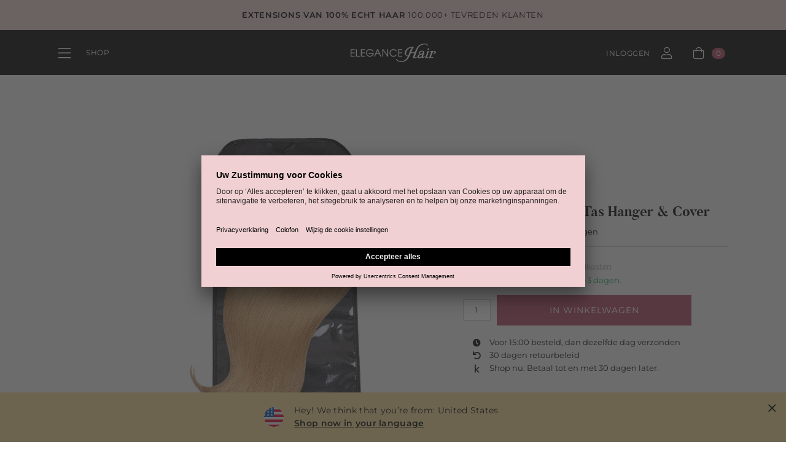

--- FILE ---
content_type: text/html; charset=UTF-8
request_url: https://www.elegance-hair.nl/nl/clip-in-extensions-tas-hanger-cover.html
body_size: 8808
content:
<!DOCTYPE html>
<html lang="nl" >
    <head>
        

                        <meta http-equiv="X-UA-Compatible" content="IE=edge"><meta name="viewport" id="Viewport" content="width=device-width, initial-scale=1, maximum-scale=1, minimum-scale=1, user-scalable=no"><meta http-equiv="Content-Type" content="text/html; charset=UTF-8"><title>Clip-In Extensions Tas Hanger &amp; Cover | Elegance-Hair</title><meta name="description" content="Clip-In Extensions Tas Hanger &amp; Cover - Clip-In Extensions tas Hanger &amp; Cover Met de Clip-In Extensions Hanger &amp; Cover kun je je Clip-In Extensions in stijl bewaren en gemakkelijk meenemen op reis. De"><link rel="alternate" hreflang="x-default" href="https://www.elegance-hair.de/clip-in-extensions-tasche-hanger-cover.html?cur=2&amp;force_sid=ba8b79c3dda677c7e17c885c53640173"/><link rel="alternate" hreflang="de" href="https://www.elegance-hair.de/clip-in-extensions-tasche-hanger-cover.html?cur=2&amp;force_sid=ba8b79c3dda677c7e17c885c53640173"/><link rel="alternate" hreflang="en" href="https://www.elegance-hair.com/en/clip-in-hair-extensions-bag-and-hanger.html?cur=2&amp;force_sid=ba8b79c3dda677c7e17c885c53640173"/><link rel="alternate" hreflang="sv" href="https://www.elegance-hair.se/sv/clip-on-fodral-med-haengare.html?cur=2&amp;force_sid=ba8b79c3dda677c7e17c885c53640173"/><link rel="alternate" hreflang="nl" href="https://www.elegance-hair.nl/nl/clip-in-extensions-tas-hanger-cover.html?cur=2&amp;force_sid=ba8b79c3dda677c7e17c885c53640173"/><link rel="apple-touch-icon" sizes="180x180" href="https://www.elegance-hair.nl/out/elegancehair/img/elegancehair/favicons/apple-touch-icon.png"><link rel="icon" type="image/png" sizes="32x32" href="https://www.elegance-hair.nl/out/elegancehair/img/elegancehair/favicons/favicon-32x32.png"><link rel="icon" type="image/png" sizes="16x16" href="https://www.elegance-hair.nl/out/elegancehair/img/elegancehair/favicons/favicon-16x16.png"><link rel="manifest" href="https://www.elegance-hair.nl/out/elegancehair/img/elegancehair/favicons/site.webmanifest"><link rel="mask-icon" href="https://www.elegance-hair.nl/out/elegancehair/img/elegancehair/favicons/safari-pinned-tab.svg" color="#000000"><meta name="apple-mobile-web-app-title" content="Elegance-Hair"><meta name="application-name" content="Elegance-Hair"><meta name="msapplication-TileColor" content="#f0d0d3"><meta name="theme-color" content="#ffffff"><!-- Google Tag Manager --><script type="text/javascript">window.dataLayer = window.dataLayer || [];</script><script type="text/javascript">dataLayer.push({
'pageName':window.location.pathname + window.location.search,
'event':'gtmBaseInformation',
'prodid':'1241',
'totalvalue':24.00,
'pagetype':'product',
'google_tag_params': {
'ecomm_totalvalue':24.00,
'ecomm_prodid':'1241',
'ecomm_pagetype':'product'
}
});
dataLayer.push({ ecommerce: null });
dataLayer.push({
'event': 'view_item',
'ecommerce':{
  'currency': 'USD',
  'value': 24.00,
  'items': [
    {
        'item_name' :'Clip-In Extensions Tas Hanger & Cover',
        'item_id' : '1241',
        'price' : 24.00,
        'item_brand' : '',
        'item_category' : 'Verzorging en styling',
        'index' : 0,
        'quantity' : 1
     }
  ]
}
});</script><script>(function(w,d,s,l,i){w[l]=w[l]||[];w[l].push({'gtm.start':new Date().getTime(),event:'gtm.js'});var f=d.getElementsByTagName(s)[0],j=d.createElement(s),dl=l!='dataLayer'?'&l='+l:'';j.async=true;j.src='https://www.googletagmanager.com/gtm.js?id='+i+dl;f.parentNode.insertBefore(j,f);})(window,document,'script','dataLayer','GTM-5TZX3KN');</script><!-- End Google Tag Manager -->

                <link rel="stylesheet" type="text/css" href="https://www.elegance-hair.nl/modules/fc/fcklarna/out/src/css/fcklarna_style.css" />
<link rel="stylesheet" type="text/css" href="https://www.elegance-hair.nl/out/elegancehair/src/css/styles.min.css?1762937256" />


        

        
        <!-- HTML5 shim and Respond.js IE8 support of HTML5 elements and media queries -->
        <!--[if lt IE 9]>
        <script src="https://oss.maxcdn.com/libs/html5shiv/3.7.0/html5shiv.js"></script>
        <script src="https://oss.maxcdn.com/libs/respond.js/1.4.2/respond.min.js"></script>
        <![endif]-->
    </head>
  <!-- OXID eShop Community Edition, Version 6, Shopping Cart System (c) OXID eSales AG 2003 - 2026 - https://www.oxid-esales.com -->
    <body class="cl-details static-header">

    <!-- START Google Tag Manager -->
    <noscript><iframe src="https://www.googletagmanager.com/ns.html?id=GTM-5TZX3KN" height="0" width="0" style="display:none;visibility:hidden"></iframe></noscript>
<!-- End Google Tag Manager -->

    <script async src="https://eu-library.klarnaservices.com/lib.js" data-client-id="aa79713a-68c7-569d-bb28-41c38d3034af"></script>

        

                    <div id="wrapper">
                                                    
<div xmlns="http://www.w3.org/1999/xhtml"
    xmlns:rdf="http://www.w3.org/1999/02/22-rdf-syntax-ns#"
    xmlns:xsd="http://www.w3.org/2001/XMLSchema#"
    xmlns:gr="http://purl.org/goodrelations/v1#"
    xmlns:foaf="http://xmlns.com/foaf/0.1/"
    xmlns:v="http://rdf.data-vocabulary.org/#"
    xml:base="https://www.elegance-hair.nl/nl/clip-in-extensions-tas-hanger-cover.html?cur=2&amp;force_sid=ba8b79c3dda677c7e17c885c53640173"
    typeof="gr:Offering" about="https://www.elegance-hair.nl/nl/clip-in-extensions-tas-hanger-cover.html?cur=2&amp;force_sid=ba8b79c3dda677c7e17c885c53640173#offeringdata">
    <div rel="foaf:page" resource="https://www.elegance-hair.nl/nl/clip-in-extensions-tas-hanger-cover.html?cur=2&amp;force_sid=ba8b79c3dda677c7e17c885c53640173"></div>
    <div rev="gr:offers" resource="https://www.elegance-hair.nl/nl/colofon/?cur=2&amp;force_sid=ba8b79c3dda677c7e17c885c53640173#companydata"></div>
    <div property="gr:name" content="Clip-In Extensions Tas Hanger &amp; Cover"  xml:lang="nl"></div>
        <div property="gr:description" content=" Clip-In Extensions tas Hanger & Cover Met de Clip-In Extensions Hanger & Cover kun je je Clip-In Extensions in stijl bewaren en gemakkelijk meenemen op reis. De styling van de extensions blijft langer behouden en de Clip-In Extensions worden voortdurend verzorgd. Productoverzicht Ideaal voor het bewaren en meenemen van Clip-In Extensions Geschikt voor alle verkrijgbare haarlengtes Handig voor bij het stylen: hang de tas op en houd je handen vrij Voorkomt verslijten en verlengt de levensduur "  xml:lang="nl"></div>
    <div property="gr:hasStockKeepingUnit" content="1241" datatype="xsd:string"></div>
    <div rel="gr:includes">
            <div typeof="gr:SomeItems" about="https://www.elegance-hair.nl/nl/clip-in-extensions-tas-hanger-cover.html?cur=2&amp;force_sid=ba8b79c3dda677c7e17c885c53640173#productdata">
                                  <div property="gr:name" content="Clip-In Extensions Tas Hanger &amp; Cover"  xml:lang="nl"></div>
                                                                                                  <div property="gr:description" content=" Clip-In Extensions tas Hanger & Cover Met de Clip-In Extensions Hanger & Cover kun je je Clip-In Extensions in stijl bewaren en gemakkelijk meenemen op reis. De styling van de extensions blijft langer behouden en de Clip-In Extensions worden voortdurend verzorgd. Productoverzicht Ideaal voor het bewaren en meenemen van Clip-In Extensions Geschikt voor alle verkrijgbare haarlengtes Handig voor bij het stylen: hang de tas op en houd je handen vrij Voorkomt verslijten en verlengt de levensduur "  xml:lang="nl"></div>
                                       <div rel="foaf:depiction v:image" resource="https://www.elegance-hair.nl/out/pictures/generated/product/1/1128_1500_75/hanger-bag-v3.jpg"></div>
            <div property="gr:hasStockKeepingUnit" content="1241" datatype="xsd:string"></div>
                                        <div property="gr:hasEAN_UCC-13" content="4260392694089" datatype="xsd:string"></div>
                                        <div property="gr:condition" content="new" xml:lang="en"></div>
                                                            <div property="gr:category" content="Verzorging en styling"  xml:lang="nl"></div>
                                                        <div rel="gr:depth">
                    <div typeof="gr:QuantitativeValue">
                        <div property="gr:hasValue" content="0.25" datatype="xsd:float"></div>
                        <div property="gr:hasUnitOfMeasurement" content="MTR" datatype="xsd:string"></div>
                    </div>
                </div>
                                        <div rel="gr:width">
                    <div typeof="gr:QuantitativeValue">
                        <div property="gr:hasValue" content="0.28" datatype="xsd:float"></div>
                        <div property="gr:hasUnitOfMeasurement" content="MTR" datatype="xsd:string"></div>
                    </div>
                </div>
                                        <div rel="gr:height">
                    <div typeof="gr:QuantitativeValue">
                        <div property="gr:hasValue" content="0.04" datatype="xsd:float"></div>
                        <div property="gr:hasUnitOfMeasurement" content="MTR" datatype="xsd:string"></div>
                    </div>
                </div>
                                    </div>
        </div>
            <div rel="v:hasReview">
        <div typeof="v:Review-aggregate">
                        <div property="v:count" content="17" datatype="xsd:float"></div>
            <div property="v:rating" content="4.66" datatype="xsd:float"></div>
        </div>
    </div>
    <div rel="gr:hasPriceSpecification">
        <div typeof="gr:UnitPriceSpecification">
                                            <div property="gr:validFrom" content="2026-01-24T09:27:02Z" datatype="xsd:dateTime"></div>
                <div property="gr:validThrough" content="2027-01-15T09:27:02Z" datatype="xsd:dateTime"></div>
                                        <div property="gr:valueAddedTaxIncluded" content="true" datatype="xsd:boolean"></div>
                        <div property="gr:hasUnitOfMeasurement" content="C62" datatype="xsd:string"></div>
            <div property="gr:hasCurrency" content="USD" datatype="xsd:string"></div>

                        <div property="gr:hasCurrencyValue" content="24" datatype="xsd:float"></div>
                    </div>
    </div>
        <div property="gr:validFrom" content="2026-01-24T09:27:02Z" datatype="xsd:dateTime"></div>
    <div property="gr:validThrough" content="2027-01-15T09:27:02Z" datatype="xsd:dateTime"></div>
    <div rel="gr:hasBusinessFunction" resource="http://purl.org/goodrelations/v1#Sell"></div>
            <div rel="gr:eligibleCustomerTypes" resource="http://purl.org/goodrelations/v1#Enduser"></div>
            <div rel="gr:eligibleCustomerTypes" resource="http://purl.org/goodrelations/v1#Business"></div>
        <div property="gr:eligibleRegions" content="BE" datatype="xsd:string"></div>
    <div property="gr:eligibleRegions" content="BG" datatype="xsd:string"></div>
    <div property="gr:eligibleRegions" content="CA" datatype="xsd:string"></div>
    <div property="gr:eligibleRegions" content="CN" datatype="xsd:string"></div>
    <div property="gr:eligibleRegions" content="CY" datatype="xsd:string"></div>
    <div property="gr:eligibleRegions" content="DK" datatype="xsd:string"></div>
    <div property="gr:eligibleRegions" content="DE" datatype="xsd:string"></div>
    <div property="gr:eligibleRegions" content="EE" datatype="xsd:string"></div>
    <div property="gr:eligibleRegions" content="FI" datatype="xsd:string"></div>
    <div property="gr:eligibleRegions" content="FR" datatype="xsd:string"></div>
    <div property="gr:eligibleRegions" content="GR" datatype="xsd:string"></div>
    <div property="gr:eligibleRegions" content="HU" datatype="xsd:string"></div>
    <div property="gr:eligibleRegions" content="IE" datatype="xsd:string"></div>
    <div property="gr:eligibleRegions" content="IS" datatype="xsd:string"></div>
    <div property="gr:eligibleRegions" content="IT" datatype="xsd:string"></div>
    <div property="gr:eligibleRegions" content="HR" datatype="xsd:string"></div>
    <div property="gr:eligibleRegions" content="LV" datatype="xsd:string"></div>
    <div property="gr:eligibleRegions" content="LI" datatype="xsd:string"></div>
    <div property="gr:eligibleRegions" content="LT" datatype="xsd:string"></div>
    <div property="gr:eligibleRegions" content="LU" datatype="xsd:string"></div>
    <div property="gr:eligibleRegions" content="MT" datatype="xsd:string"></div>
    <div property="gr:eligibleRegions" content="MD" datatype="xsd:string"></div>
    <div property="gr:eligibleRegions" content="MC" datatype="xsd:string"></div>
    <div property="gr:eligibleRegions" content="ME" datatype="xsd:string"></div>
    <div property="gr:eligibleRegions" content="NL" datatype="xsd:string"></div>
    <div property="gr:eligibleRegions" content="NO" datatype="xsd:string"></div>
    <div property="gr:eligibleRegions" content="UZ" datatype="xsd:string"></div>
    <div property="gr:eligibleRegions" content="OM" datatype="xsd:string"></div>
    <div property="gr:eligibleRegions" content="AT" datatype="xsd:string"></div>
    <div property="gr:eligibleRegions" content="PL" datatype="xsd:string"></div>
    <div property="gr:eligibleRegions" content="PT" datatype="xsd:string"></div>
    <div property="gr:eligibleRegions" content="QA" datatype="xsd:string"></div>
    <div property="gr:eligibleRegions" content="RO" datatype="xsd:string"></div>
    <div property="gr:eligibleRegions" content="RU" datatype="xsd:string"></div>
    <div property="gr:eligibleRegions" content="SA" datatype="xsd:string"></div>
    <div property="gr:eligibleRegions" content="RS" datatype="xsd:string"></div>
    <div property="gr:eligibleRegions" content="SI" datatype="xsd:string"></div>
    <div property="gr:eligibleRegions" content="SK" datatype="xsd:string"></div>
    <div property="gr:eligibleRegions" content="ES" datatype="xsd:string"></div>
    <div property="gr:eligibleRegions" content="TH" datatype="xsd:string"></div>
    <div property="gr:eligibleRegions" content="CZ" datatype="xsd:string"></div>
    <div property="gr:eligibleRegions" content="TN" datatype="xsd:string"></div>
    <div property="gr:eligibleRegions" content="TR" datatype="xsd:string"></div>
    <div property="gr:eligibleRegions" content="GB" datatype="xsd:string"></div>
    <div property="gr:eligibleRegions" content="AE" datatype="xsd:string"></div>
    <div property="gr:eligibleRegions" content="US" datatype="xsd:string"></div>
    <div property="gr:eligibleRegions" content="ZA" datatype="xsd:string"></div>
    <div property="gr:eligibleRegions" content="SE" datatype="xsd:string"></div>
    <div property="gr:eligibleRegions" content="CH" datatype="xsd:string"></div>
                            <div rel="gr:acceptedPaymentMethods" resource="https://www.elegance-hair.nl/nl/verzendinformatie/?cur=2&amp;force_sid=ba8b79c3dda677c7e17c885c53640173#xKlarnaCard_klarna_card">
        </div>
                        <div rel="gr:acceptedPaymentMethods" resource="http://purl.org/goodrelations/v1#DirectDebit"></div>
                <div rel="gr:acceptedPaymentMethods" resource="http://purl.org/goodrelations/v1#GoogleCheckout"></div>
                <div rel="gr:acceptedPaymentMethods" resource="http://purl.org/goodrelations/v1#MasterCard"></div>
                <div rel="gr:acceptedPaymentMethods" resource="http://purl.org/goodrelations/v1#AmericanExpress"></div>
                <div rel="gr:acceptedPaymentMethods" resource="http://purl.org/goodrelations/v1#VISA"></div>
                <div rel="gr:acceptedPaymentMethods" resource="http://purl.org/goodrelations/v1#ByInvoice"></div>
                                <div rel="gr:acceptedPaymentMethods" resource="https://www.elegance-hair.nl/nl/verzendinformatie/?cur=2&amp;force_sid=ba8b79c3dda677c7e17c885c53640173#xKlarnaDirectDebit_klarna_directdebit">
        </div>
                                        <div rel="gr:acceptedPaymentMethods" resource="https://www.elegance-hair.nl/nl/verzendinformatie/?cur=2&amp;force_sid=ba8b79c3dda677c7e17c885c53640173#xKlarnaPayLater_klarna_pay_later">
        </div>
                                        <div rel="gr:acceptedPaymentMethods" resource="https://www.elegance-hair.nl/nl/verzendinformatie/?cur=2&amp;force_sid=ba8b79c3dda677c7e17c885c53640173#xKlarnaPayNow_klarna_pay_now">
        </div>
                                        <div rel="gr:acceptedPaymentMethods" resource="https://www.elegance-hair.nl/nl/verzendinformatie/?cur=2&amp;force_sid=ba8b79c3dda677c7e17c885c53640173#xKlarnaSliceIt_klarna_slice_it">
        </div>
                                        <div rel="gr:acceptedPaymentMethods" resource="https://www.elegance-hair.nl/nl/verzendinformatie/?cur=2&amp;force_sid=ba8b79c3dda677c7e17c885c53640173#xKlarnaOnlineBankTransfer_klarna_sofort">
        </div>
                        <div rel="gr:acceptedPaymentMethods" resource="http://purl.org/goodrelations/v1#PayPal"></div>
                                <div rel="gr:acceptedPaymentMethods" resource="https://www.elegance-hair.nl/nl/verzendinformatie/?cur=2&amp;force_sid=ba8b79c3dda677c7e17c885c53640173#PayPalCreditorDebitCard_oscpaypal_acdc">
        </div>
                                        <div rel="gr:acceptedPaymentMethods" resource="https://www.elegance-hair.nl/nl/verzendinformatie/?cur=2&amp;force_sid=ba8b79c3dda677c7e17c885c53640173#PayPalApplePay_oscpaypal_applepay">
        </div>
                                        <div rel="gr:acceptedPaymentMethods" resource="https://www.elegance-hair.nl/nl/verzendinformatie/?cur=2&amp;force_sid=ba8b79c3dda677c7e17c885c53640173#PayPalBancontact_oscpaypal_bancontact">
        </div>
                                        <div rel="gr:acceptedPaymentMethods" resource="https://www.elegance-hair.nl/nl/verzendinformatie/?cur=2&amp;force_sid=ba8b79c3dda677c7e17c885c53640173#PayPalBLIK_oscpaypal_blik">
        </div>
                                        <div rel="gr:acceptedPaymentMethods" resource="https://www.elegance-hair.nl/nl/verzendinformatie/?cur=2&amp;force_sid=ba8b79c3dda677c7e17c885c53640173#PayPalEPS_oscpaypal_eps">
        </div>
                                        <div rel="gr:acceptedPaymentMethods" resource="https://www.elegance-hair.nl/nl/verzendinformatie/?cur=2&amp;force_sid=ba8b79c3dda677c7e17c885c53640173#PayPalExpress_oscpaypal_express">
        </div>
                                        <div rel="gr:acceptedPaymentMethods" resource="https://www.elegance-hair.nl/nl/verzendinformatie/?cur=2&amp;force_sid=ba8b79c3dda677c7e17c885c53640173#PayPalGooglePay_oscpaypal_googlepay">
        </div>
                                        <div rel="gr:acceptedPaymentMethods" resource="https://www.elegance-hair.nl/nl/verzendinformatie/?cur=2&amp;force_sid=ba8b79c3dda677c7e17c885c53640173#PayPaliDEAL_oscpaypal_ideal">
        </div>
                                        <div rel="gr:acceptedPaymentMethods" resource="https://www.elegance-hair.nl/nl/verzendinformatie/?cur=2&amp;force_sid=ba8b79c3dda677c7e17c885c53640173#PayPalPrzelewy24_oscpaypal_przelewy24">
        </div>
                                        <div rel="gr:acceptedPaymentMethods" resource="https://www.elegance-hair.nl/nl/verzendinformatie/?cur=2&amp;force_sid=ba8b79c3dda677c7e17c885c53640173#PayPalPayuponInvoice_oscpaypal_pui">
        </div>
                                        <div rel="gr:acceptedPaymentMethods" resource="https://www.elegance-hair.nl/nl/verzendinformatie/?cur=2&amp;force_sid=ba8b79c3dda677c7e17c885c53640173#PayPalSEPAdirectdebit_oscpaypal_sepa">
        </div>
                        <div rel="gr:availableDeliveryMethods" resource="http://purl.org/goodrelations/v1#DHL"></div>
                <div rel="gr:availableDeliveryMethods" resource="http://purl.org/goodrelations/v1#DeliveryModeFreight"></div>
        <div rel="gr:hasPriceSpecification" resource="https://www.elegance-hair.nl/nl/verzendinformatie/?cur=2&amp;force_sid=ba8b79c3dda677c7e17c885c53640173#1b842e73470578914.54719298"></div>
    <div rel="gr:hasPriceSpecification" resource="https://www.elegance-hair.nl/nl/verzendinformatie/?cur=2&amp;force_sid=ba8b79c3dda677c7e17c885c53640173#1b842e7352422a708.01472527"></div>
    <div rel="gr:hasPriceSpecification" resource="https://www.elegance-hair.nl/nl/verzendinformatie/?cur=2&amp;force_sid=ba8b79c3dda677c7e17c885c53640173#1b842e738970d31e3.71258327"></div>
    <div rel="gr:hasPriceSpecification" resource="https://www.elegance-hair.nl/nl/verzendinformatie/?cur=2&amp;force_sid=ba8b79c3dda677c7e17c885c53640173#54df70e7e0b0ea6857beb9a9cf2e8a77"></div>
    <div rel="gr:hasPriceSpecification" resource="https://www.elegance-hair.nl/nl/verzendinformatie/?cur=2&amp;force_sid=ba8b79c3dda677c7e17c885c53640173#6281f8a995032804a684d3400922a690"></div>
    <div rel="gr:hasPriceSpecification" resource="https://www.elegance-hair.nl/nl/verzendinformatie/?cur=2&amp;force_sid=ba8b79c3dda677c7e17c885c53640173#887a48374adcc76725a71222b1bec1cf"></div>
    <div rel="foaf:depiction v:image" resource="https://www.elegance-hair.nl/out/pictures/generated/product/1/1128_1500_75/hanger-bag-v3.jpg"></div>
</div>    
    
        

    
    
    <div class="country-alert alert alert-dismissible fixed-bottom" role="alert" id="geoIPMessage">
        <a class="close" data-dismiss="alert" aria-label="Close" id="geoIPMessageClose"><i class="fal fa-times"></i></a>
        <div class="alert-holder">
            <div class="img-holder">
                <a href="https://www.elegance-hair.com/en/clip-in-hair-extensions-bag-and-hanger.html?cur=2&amp;force_sid=ba8b79c3dda677c7e17c885c53640173&amp;lngred=nl_en" rel="nofollow"><img src="https://www.elegance-hair.nl/out/elegancehair/img/elegancehair/flags/us.png" alt="us" class="img-circle"></a>
            </div>
            <div class="text-holder">
                <p>Hey! We think that you’re from: <span class="country">United States
                </span></p>
                <a href="https://www.elegance-hair.com/en/clip-in-hair-extensions-bag-and-hanger.html?cur=2&amp;force_sid=ba8b79c3dda677c7e17c885c53640173&amp;lngred=nl_en" rel="nofollow">Shop now in your language</a>
            </div>
        </div>
    </div>

    
        


    <script>
        function getParameterByName(name, url) {
            if (!url) url = window.location.href;
            name = name.replace(/[\[\]]/g, '\$&');
            var regex = new RegExp('[?&]' + name + '(=([^&#]*)|&|#|$)'),
                results = regex.exec(url);
            if (!results) return null;
            if (!results[2]) return '';
            return decodeURIComponent(results[2].replace(/\+/g, ' '));
        }

        const klarna_check_applepay = async () => {
            var urlShopId = getParameterByName('shp', window.location.search);
            var urlShopParam = urlShopId ? '&shp=' + urlShopId : '';
            const isEligible = !!(window.ApplePaySession && ApplePaySession.canMakePayments());

            $.ajax({
                   type: 'POST',
                   dataType: 'json',
                   url: '/index.php?cl=KlarnaDeviceEligibility&fnc=setKcoApplePayDeviceEligibility' + urlShopParam,
                   data: { isEligible: isEligible ? 1 : 0 },
                   statusCode: {
                   200: function () {
                       console.log('Apple Pay eligibility sent successfully.');
                   },
                   400: function () {
                       console.warn('Bad request while sending Apple Pay eligibility.');
                   },
                   500: function () {
                       console.error('Server error while sending Apple Pay eligibility.');
                   }
                   }
               });
        };
        // Ensure the function runs when the script is loaded
        document.addEventListener('DOMContentLoaded', klarna_check_applepay);
    </script>

<style>
    klarna-placement{
        display: block!important;
    }
</style>


    
    <header id="header">

                    <div class="offers-holder">
                <div class="container container-xl">
                    <div class="offers-slider">
                        <div><p><strong>EXTENSIONS VAN 100% ECHT HAAR</strong> 100.000+ TEVREDEN KLANTEN</p></div>
                    </div>
                </div>
            </div>
        
        <div class="header-holder">
            <div class="container container-xl">
                <nav class="menu-holder">
                    <a href="#" class="nav-opener"><i class="fal fa-bars"></i><span class="hidden-xs">Shop</span></a>
                    <div class="menu-block">
                        <div class="menu-header">
                            <a href="#" class="nav-opener"><i class="fal fa-times"></i></a>
                            <ul class="login-list">
                                <li>
                                                                                                                                                    <a href="https://www.elegance-hair.nl/nl/account/?cur=2&amp;force_sid=ba8b79c3dda677c7e17c885c53640173">
                                                                            <div class="login-text">
                                            <p>Inloggen</p>
                                        </div>
                                        <i class="fas fa-user"></i>
                                                                        </a>
                                </li>
                                <li class="dropdown">
                                                                        <a href="#" class="dropdown-toggle" id="dropdownMenu" data-toggle="dropdown" aria-haspopup="true" aria-expanded="false">
                                        <div class="login-text">
                                            <p>nl ($)</p>
                                        </div>
                                        <i class="fas fa-globe-americas"></i>
                                    </a>
                                    <div class="dropdown-menu pull-right" aria-labelledby="dropdownMenu">
                                                                                <span class="title">Taal</span>
                                        <ul>
                                                                                            <li><a href="https://www.elegance-hair.de/clip-in-extensions-tasche-hanger-cover.html?cur=2&amp;force_sid=ba8b79c3dda677c7e17c885c53640173">Deutsch</a></li>
                                                                                            <li><a href="https://www.elegance-hair.com/en/clip-in-hair-extensions-bag-and-hanger.html?cur=2&amp;force_sid=ba8b79c3dda677c7e17c885c53640173">English</a></li>
                                                                                            <li><a href="https://www.elegance-hair.se/sv/clip-on-fodral-med-haengare.html?cur=2&amp;force_sid=ba8b79c3dda677c7e17c885c53640173">Svenska</a></li>
                                                                                            <li class="active"><a href="https://www.elegance-hair.nl/nl/clip-in-extensions-tas-hanger-cover.html?cur=2&amp;force_sid=ba8b79c3dda677c7e17c885c53640173">Nederlands</a></li>
                                                                                    </ul>
                                        <span class="title">Valuta</span>
                                        <ul>
                                                                                            <li><a href="https://www.elegance-hair.nl/nl/clip-in-extensions-tas-hanger-cover.html?force_sid=ba8b79c3dda677c7e17c885c53640173&amp;cur=0&amp;lang=3">EUR</a></li>
                                                                                            <li><a href="https://www.elegance-hair.nl/nl/clip-in-extensions-tas-hanger-cover.html?force_sid=ba8b79c3dda677c7e17c885c53640173&amp;cur=1&amp;lang=3">SEK</a></li>
                                                                                            <li class="active"><a href="https://www.elegance-hair.nl/nl/clip-in-extensions-tas-hanger-cover.html?force_sid=ba8b79c3dda677c7e17c885c53640173&amp;cur=2&amp;lang=3">USD</a></li>
                                                                                            <li><a href="https://www.elegance-hair.nl/nl/clip-in-extensions-tas-hanger-cover.html?force_sid=ba8b79c3dda677c7e17c885c53640173&amp;cur=3&amp;lang=3">GBP</a></li>
                                                                                    </ul>
                                    </div>
                                </li>
                            </ul>
                        </div>
                        <form action="https://www.elegance-hair.nl/index.php?cur=2&amp;lang=3&amp;force_sid=ba8b79c3dda677c7e17c885c53640173&amp;" method="get" name="search">
                            <input type="hidden" name="stoken" value="FB8D638D" /><input type="hidden" name="sid" value="ba8b79c3dda677c7e17c885c53640173" />
<input type="hidden" name="lang" value="3" />
                            <input type="hidden" name="cl" value="search">
                            <div class="form-group">
                                <input type="search" id="searchParam" name="searchparam" class="form-control" value="" placeholder="Zoeken" >
                                <button type="submit"><i class="far fa-search"></i></button>
                            </div>
                        </form>

                        <ul class="accordion">
                                                        <li>
                                <a href="https://www.elegance-hair.nl/nl/home/?cur=2&amp;force_sid=ba8b79c3dda677c7e17c885c53640173">Home</a>
                            </li>
                                                                                                <li>
                                        <a>Haarextensions</a>
                                                                                <div class="slide">
                                            <ul class="slide-holder">
                                                                                                    <li><a href="https://www.elegance-hair.nl/nl/haarverlenging-extensions/?cur=2&amp;force_sid=ba8b79c3dda677c7e17c885c53640173">Overzicht</a></li>
                                                                                                                                                                                                            <li><a href="https://www.elegance-hair.nl/nl/haarverlenging-extensions/clip-in-extensions/?cur=2&amp;force_sid=ba8b79c3dda677c7e17c885c53640173">Clip-In Extensions</a></li>
                                                                                                                                                                                                                <li><a href="https://www.elegance-hair.nl/nl/haarverlenging-extensions/ponytail-extensions/?cur=2&amp;force_sid=ba8b79c3dda677c7e17c885c53640173">Ponytail Extensions</a></li>
                                                                                                                                                                                                                <li><a href="https://www.elegance-hair.nl/nl/haarverlenging-extensions/tape-extensions/?cur=2&amp;force_sid=ba8b79c3dda677c7e17c885c53640173">Tape Extensions</a></li>
                                                                                                                                                                                                                <li><a href="https://www.elegance-hair.nl/nl/haarverlenging-extensions/wax-extensions/?cur=2&amp;force_sid=ba8b79c3dda677c7e17c885c53640173">Wax Extensions</a></li>
                                                                                                                                                                                                                <li><a href="https://www.elegance-hair.nl/nl/haarverlenging-extensions/weave-extensions/?cur=2&amp;force_sid=ba8b79c3dda677c7e17c885c53640173">Weave Extensions</a></li>
                                                                                                                                                                                                                <li><a href="https://www.elegance-hair.nl/nl/haarverlenging-extensions/microring-extensions/?cur=2&amp;force_sid=ba8b79c3dda677c7e17c885c53640173">Microring Extensions</a></li>
                                                                                                                                                </ul>
                                        </div>
                                                                            </li>
                                                                                                                                <li>
                                        <a href="https://www.elegance-hair.nl/nl/verzorging-styling/?cur=2&amp;force_sid=ba8b79c3dda677c7e17c885c53640173">Verzorging en styling</a>
                                                                            </li>
                                                                                                                                <li>
                                        <a href="https://www.elegance-hair.nl/nl/aanbrengen-verwijderen/?cur=2&amp;force_sid=ba8b79c3dda677c7e17c885c53640173">Aanbrengen en verwijderen</a>
                                                                            </li>
                                                                                                                                <li>
                                        <a href="https://www.elegance-hair.nl/nl/3d-wimpers/?cur=2&amp;force_sid=ba8b79c3dda677c7e17c885c53640173">Premium 3D-wimpers</a>
                                                                            </li>
                                                                                                                                                </ul>
                                                <ul class="nav-list">
    <li><a href="https://www.elegance-hair.nl/nl/get-inspired/?cur=2&amp;force_sid=ba8b79c3dda677c7e17c885c53640173"><i class="fas fa-stars fa-fw"></i> Get Inspired!</a></li>
    <li><a href="https://www.elegance-hair.nl/nl/about-us/?cur=2&amp;force_sid=ba8b79c3dda677c7e17c885c53640173"><i class="fas fa-building fa-fw"></i> About Us</a></li>
    <li><a href="https://www.elegance-hair.nl/nl/veelgestelde-vragen/?cur=2&amp;force_sid=ba8b79c3dda677c7e17c885c53640173">Veelgestelde vragen (FAQ)</a></li>
    <li><a href="https://www.elegance-hair.nl/nl/contact/?cur=2&amp;force_sid=ba8b79c3dda677c7e17c885c53640173">Contact en advies</a></li>
</ul>
                    </div>
                </nav>
                <strong class="navbar-brand">
                    <a href="https://www.elegance-hair.nl/nl/home/?cur=2&amp;force_sid=ba8b79c3dda677c7e17c885c53640173"><img src="https://www.elegance-hair.nl/out/elegancehair/img/elegancehair/logo-elegancehair.svg" width="139" height="30" alt="Elegance-Hair"></a>
                </strong>
                <ul class="login-list">
                    <li>
                        <a href="https://www.elegance-hair.nl/nl/account/?cur=2&amp;force_sid=ba8b79c3dda677c7e17c885c53640173">
                                                        <div class="hidden-xs login-text">
                                <p>Inloggen</p>
                            </div>
                            <i class="fal fa-user"></i>
                                                    </a>
                    </li>                    <li>
                                                                                                    <a href="https://www.elegance-hair.nl/nl/basket/?cur=2&amp;force_sid=ba8b79c3dda677c7e17c885c53640173" class="basket-link">
                            <i class="fal fa-shopping-bag"></i>
                                                            <span class="badge empty">0</span>
                                                    </a>
                    </li>
                </ul>
            </div>
        </div>

                
                        
                        
        
        
        
    </header>


    

    <main id="main">
        
            
            
            
                                            <div id="details_container">
        <div id="details">
            




<div id="detailsMain" itemscope itemtype="http://schema.org/Product">
    <section class="extensions-section">
        





    <form class="js-oxProductForm" action="https://www.elegance-hair.nl/index.php?cur=2&amp;lang=3&amp;force_sid=ba8b79c3dda677c7e17c885c53640173&amp;" method="post">
        <div class="hidden">
            <input type="hidden" name="stoken" value="FB8D638D" /><input type="hidden" name="sid" value="ba8b79c3dda677c7e17c885c53640173" />
<input type="hidden" name="lang" value="3" />
            <input type="hidden" name="cnid" value="108cbbcfa86b99059d98ea472e8de1af" />
<input type="hidden" name="listtype" value="list" />
<input type="hidden" name="actcontrol" value="details" />

            <input type="hidden" name="cl" value="details">
            <input type="hidden" name="aid" value="88f53e72941b5cf3144db0b28cf93f53">
            <input type="hidden" name="anid" value="88f53e72941b5cf3144db0b28cf93f53">
            <input type="hidden" name="parentid" value="88f53e72941b5cf3144db0b28cf93f53">
            <input type="hidden" name="panid" value="">
                            <input type="hidden" name="fnc" value="tobasket">
                        <input type="hidden" name="actcontrol" value="basket">
        </div>

<div class="container container-xl flex-container">

    <div class="extension-sliders-holder">

                
                

        <div class="extension-slider" id="extension-slider">
                            <div>
                    <img src="https://www.elegance-hair.nl/out/pictures/generated/product/1/1128_1500_75/hanger-bag-v3.jpg" itemprop="image" alt="Clip-In Extensions Tas Hanger &amp; Cover">
                </div>
                    </div>
        <div class="extension-slider-nav">
                    </div>
    </div>

    <div class="user-selection-form">
        <h1 itemprop="name">Clip-In Extensions Tas Hanger &amp; Cover</h1>

                <div class="hidden" itemtype="http://schema.org/AggregateRating" itemscope="" itemprop="aggregateRating"><span itemprop="worstRating">1</span><span itemprop="bestRating ">5</span><span itemprop="ratingValue">4.6</span><span itemprop="reviewCount">15</span></div>        <div class="rating-bar">
            <div class="rating-holder">
                                                                                        <i class="fas fa-star"></i>
                                                                                                                                                                <i class="fas fa-star"></i>
                                                                                                                                                                <i class="fas fa-star"></i>
                                                                                                                                                                <i class="fas fa-star"></i>
                                                                                                                                                                                                <i class="fas fa-star-half-alt"></i>
                                                                                                                                    </div>
            <a href="#ratings"><span class="votes">15 beoordelingen</span></a>
        </div>

        <div itemprop="offers" itemscope itemtype="http://schema.org/Offer">

                        
                            



<script>
    function refreshKlarnaMessage() {
        window.KlarnaOnsiteService = window.KlarnaOnsiteService || [];  // Making sure that data layer exists in case JavaScript Library is loaded later for any reason
        window.KlarnaOnsiteService.push({eventName: 'refresh-placements'}); // Push the event to the data layer
    }
</script>




            <div class="text">
            
                                     <span class="price">
                                            </span>
                              
             
                                      
                                                                                                             
                            <span class="price">
                                 $24.00
                            </span>
                            <span class="hidden">
                                <span itemprop="price">$24.00</span>
                            </span>
                                                            <span>
                                    incl. btw
                                                                            <a class="shipping-inline" href="https://www.elegance-hair.nl/nl/verzendinformatie/?cur=2&amp;force_sid=ba8b79c3dda677c7e17c885c53640173">plus verzendkosten</a>
                                                                    </span>
                            
                         
                         
                        
                     

                              
            </div>

            <div class="text bp-text">
                                                                                                                        </span>
            </div>

            
                                    <span class="lager">
                        <link itemprop="availability" href="http://schema.org/InStock"/>
                        <i class="fas fa-circle"></i>
                                                    <b>Op voorraad.</b> Leverbaar in 1-3 dagen.
                                            </span>
                            

                                                                                                            
                                                                
                        
            
            
            <div class="tobasketFunction clear">
                                                <div class="input-group">
                    <input id="amountToBasket" type="number" name="am" value="1" min="1" autocomplete="off" class="form-control">
                    <div class="input-group-tweak">
                        <button id="toBasket" type="submit"  class="btn btn-primary submitButton largeButton">In winkelwagen</button>
                    </div>
                </div>
                                            </div>
            




<br>



            <div class="basket-benefits">
                                <p><i class="fas fa-clock"></i>Voor 15:00 besteld, dan dezelfde dag verzonden</p>
                <p><i class="fas fa-undo"></i>30 dagen retourbeleid</p>
                                <p><i class="fab fa-kaggle"></i>Shop nu. Betaal tot en met 30 dagen later.</p>
            </div>

        </div>

    </div>
    </div>

    </form>

    </section>
</div>


    <section class="tab-section">
    <div class="container container-xl">
        <ul class="tabset">
            <li><a href="#tab1">Details</a></li>
                                                <li><a href="#tab3">Betaling en verzending</a></li>
            <li><a href="#tab4">Retourneren</a></li>
        </ul>
        <ul class="tab-content tab-accordion">
            <li id="tab1">
                <a class="opener" href="#">Details</a>
                <div class="slide">
                    <div class="row" itemprop="description">
                        <div class="col-xs-12 col-sm-6">
    <h2>Clip-In Extensions tas Hanger & Cover</h2>
    <p>Met de Clip-In Extensions Hanger & Cover kun je je Clip-In Extensions in stijl bewaren en gemakkelijk meenemen op reis. De styling van de extensions blijft langer behouden en de Clip-In Extensions worden voortdurend verzorgd.</p>
</div>
<div class="col-xs-12 col-sm-6">
    <h2>Productoverzicht</h2>
    <ul class="fa-ul">
        <li><span class="fa-li"><i class="far fa-gem"></i></span>Ideaal voor het bewaren en meenemen van Clip-In Extensions</li>
        <li><span class="fa-li"><i class="fas fa-sync"></i></span>Geschikt voor alle verkrijgbare haarlengtes</li>
        <li><span class="fa-li"><i class="fas fa-award"></i></span>Handig voor bij het stylen: hang de tas op en houd je handen vrij</li>
        <li><span class="fa-li"><i class="fas fa-hand-holding-heart"></i></span>Voorkomt verslijten en verlengt de levensduur</li>
    </ul>
</div>
                    </div>
                </div>
            </li>
                                                <li id="tab3">
                <a class="opener" href="#">Betaling en verzending</a>
                <div class="slide">
                    <div class="row">
                        <div class="col-xs-12 col-sm-6">
    <h2>Verzendinformatie</h2>
    <p>Op werkdagen worden alle bestellingen die voor 16:00 zijn ontvangen meestal nog dezelfde dag verzonden.</p>
    <p><b>Nederland en België<br></b></p>
    <ul class="arrows">
        <li>Verzendkosten 4,90 €</li>
        <li>Levertijd 1-3 werkdagen</li>
    </ul>
    <p>Verzendkosten en levertijden voor andere landen vind je onder <a href="https://www.elegance-hair.nl/nl/verzendinformatie/?cur=2&amp;force_sid=ba8b79c3dda677c7e17c885c53640173">Verzendinformatie</a>.</p>
</div>
<div class="col-xs-12 col-sm-6">
    <h2>Betaalmethoden</h2>
    <ul class="arrows">
        <li><span style="color: black;">Op rekening</span> - Betaal later in 30 dagen via onze partner Klarna</li>
        <li><span style="color: black;">Creditcard</span> - VISA/Mastercard</li>
        <li><span style="color: black;">Betalen in termijnen</span></li>
        <li><span style="color: black;">iDEAL</span></li>
        <li><span style="color: black;">PayPal</span></li>
        <li><span style="color: black;">Automatische incasso</span></li>
    </ul>
    <p>Meer informatie vind je onder <a href="https://www.elegance-hair.nl/nl/betaalmethoden/?cur=2&amp;force_sid=ba8b79c3dda677c7e17c885c53640173">Betaalmethoden</a>.</p>
</div>

                    </div>
                </div>
            </li>
            <li id="tab4">
                <a class="opener" href="#">Retourneren</a>
                <div class="slide">
                    <h2>Retourneren</h2>
<p>Je kunt producten waar je niet tevreden mee bent binnen 30 dagen probleemloos aan ons retourneren.</p>
<p>Meer informatie over dit onderwerp vind je onder <a href="https://www.elegance-hair.nl/nl/retourneren/?cur=2&amp;force_sid=ba8b79c3dda677c7e17c885c53640173">Retourneren</a> of in ons <a href="https://www.elegance-hair.nl/nl/herroepingsrecht/?cur=2&amp;force_sid=ba8b79c3dda677c7e17c885c53640173">Herroepingsbeleid</a>.</p>
                </div>
            </li>
        </ul>
    </div>
</section>

    <div class="container container-xl warranty-link"> Fabrikant: Elegance-Hair GmbH, Gewerbepark Chammünster Nord A 2, 93413 Cham, Duitsland, www.elegance-hair.nl</div>


            <section class="matching-accessories hair-transform accessories-details text-center">
            <div class="container">
                <div class="product-category product-category-slider">
                            <div class="slide-content">
        <a href="https://www.elegance-hair.nl/nl/clip-in-extensions-set-volume-steil.html?cur=2&amp;force_sid=ba8b79c3dda677c7e17c885c53640173" class="categories-list">
            <div class="img-holder" style="background-image: url('https://www.elegance-hair.nl/out/pictures/generated/product/1/255_339_75/clip-in-extensions_v-vater_v2.jpg');">
                                            </div>
            <div class="text-holder">
                <span class="description">Original Clip-In Extensions Set VOLUME Steil</span>
                                    <div class="price">
                                                <span class="current-price">vanaf $171.00</span>                                            </div>
                            </div>
        </a>
    </div>

    

        <div class="slide-content">
        <a href="https://www.elegance-hair.nl/nl/clip-in-extensions-set-luxury-steil.html?cur=2&amp;force_sid=ba8b79c3dda677c7e17c885c53640173" class="categories-list">
            <div class="img-holder" style="background-image: url('https://www.elegance-hair.nl/out/pictures/generated/product/1/255_339_75/clip-in-extensions_l-vater_v2.jpg');">
                                            </div>
            <div class="text-holder">
                <span class="description">Original Clip-In Extensions Set LUXURY Steil</span>
                                    <div class="price">
                                                <span class="current-price">vanaf $254.00</span>                                            </div>
                            </div>
        </a>
    </div>

    

        <div class="slide-content">
        <a href="https://www.elegance-hair.nl/nl/clip-in-extensions-set-luxury-plus-steil.html?cur=2&amp;force_sid=ba8b79c3dda677c7e17c885c53640173" class="categories-list">
            <div class="img-holder" style="background-image: url('https://www.elegance-hair.nl/out/pictures/generated/product/1/255_339_75/clip-in-extensions_lp-vater_v2.jpg');">
                                            </div>
            <div class="text-holder">
                <span class="description">Original Clip-In Extensions Set LUXURY PLUS Steil</span>
                                    <div class="price">
                                                <span class="current-price">vanaf $330.00</span>                                            </div>
                            </div>
        </a>
    </div>

    

        <div class="slide-content">
        <a href="https://www.elegance-hair.nl/nl/clip-in-extensions-set-natural-steil.html?cur=2&amp;force_sid=ba8b79c3dda677c7e17c885c53640173" class="categories-list">
            <div class="img-holder" style="background-image: url('https://www.elegance-hair.nl/out/pictures/generated/product/1/255_339_75/clip-in-extensions_n-vater_v2.jpg');">
                                            </div>
            <div class="text-holder">
                <span class="description">Original Clip-In Extensions Set NATURAL Steil</span>
                                    <div class="price">
                                                <span class="current-price">vanaf $112.00</span>                                            </div>
                            </div>
        </a>
    </div>

    

        <div class="slide-content">
        <a href="https://www.elegance-hair.nl/nl/ponytail-extensions-echt-haar-original-clip-in.html?cur=2&amp;force_sid=ba8b79c3dda677c7e17c885c53640173" class="categories-list">
            <div class="img-holder" style="background-image: url('https://www.elegance-hair.nl/out/pictures/generated/product/1/255_339_75/ponytail-extensions_90-vater_v2.jpg');">
                                <span class="label-eh new-eh"><i class="fas fa-stars"></i>Nieuw</span>            </div>
            <div class="text-holder">
                <span class="description">Ponytail Extensions Echt Haar Original Clip-In</span>
                                    <div class="price">
                                                <span class="current-price">vanaf $153.00</span>                                            </div>
                            </div>
        </a>
    </div>

    

        <div class="slide-content">
        <a href="https://www.elegance-hair.nl/nl/clip-in-extensions-band-volumizer-steil.html?cur=2&amp;force_sid=ba8b79c3dda677c7e17c885c53640173" class="categories-list">
            <div class="img-holder" style="background-image: url('https://www.elegance-hair.nl/out/pictures/generated/product/1/255_339_75/clip-in-extensions_1x20-vater_v2.jpg');">
                                            </div>
            <div class="text-holder">
                <span class="description">Original Clip-In Band VOLUMIZER Steil</span>
                                    <div class="price">
                                                <span class="current-price">vanaf $60.00</span>                                            </div>
                            </div>
        </a>
    </div>

    

                </div>
            </div>
        </section>
    


                </div>
    </div>

        
                            




    
                    
    </main>

    
    
    
    
    
    <footer id="footer">
        <div class="container container-xl">
            <ul class="pay-list text-center">
                                                                                            <li><a href="https://www.elegance-hair.nl/nl/betaalmethoden/?cur=2&amp;force_sid=ba8b79c3dda677c7e17c885c53640173"><i class="pf pf-paypal"></i></a></li>
                                                                                <li><a href="https://www.elegance-hair.nl/nl/betaalmethoden/?cur=2&amp;force_sid=ba8b79c3dda677c7e17c885c53640173"><i class="icon-klarna"><img src="https://www.elegance-hair.nl/out/elegancehair/img/elegancehair/payment/klarna-logo.svg" width="61" height="13" alt="Klarna"></i></a></li>
                                                                                <li><a href="https://www.elegance-hair.nl/nl/betaalmethoden/?cur=2&amp;force_sid=ba8b79c3dda677c7e17c885c53640173"><i class="pf pf-ideal"></i></a></li>
                                                                                <li><a href="https://www.elegance-hair.nl/nl/betaalmethoden/?cur=2&amp;force_sid=ba8b79c3dda677c7e17c885c53640173"><i class="pf pf-mastercard"></i></a></li>
                                                                                <li><a href="https://www.elegance-hair.nl/nl/betaalmethoden/?cur=2&amp;force_sid=ba8b79c3dda677c7e17c885c53640173"><i class="pf pf-visa"></i></a></li>
                                                </ul>

                             <div class="row">
                     <div class="col-xs-6">
                         <div class="row">
                             <div class="col-xs-12 col-sm-6">
                                 <h6>KLANTENSERVICE</h6>
<ul class="footer-list">
    <li><a href="https://www.elegance-hair.nl/nl/veelgestelde-vragen/?cur=2&amp;force_sid=ba8b79c3dda677c7e17c885c53640173">Veelgestelde vragen (FAQ)</a></li>
    <li><a href="https://www.elegance-hair.nl/nl/contact/?cur=2&amp;force_sid=ba8b79c3dda677c7e17c885c53640173">Contact en advies</a></li>
    <li><a href="https://www.elegance-hair.nl/nl/verzendinformatie/?cur=2&amp;force_sid=ba8b79c3dda677c7e17c885c53640173">Verzendinformatie</a></li>
    <li><a href="https://www.elegance-hair.nl/nl/betaalmethoden/?cur=2&amp;force_sid=ba8b79c3dda677c7e17c885c53640173">Betaalmethoden</a></li>
    <li><a href="https://www.elegance-hair.nl/nl/retourneren/?cur=2&amp;force_sid=ba8b79c3dda677c7e17c885c53640173">Retourneren</a></li>
</ul>
                             </div>
                             <div class="col-xs-12 col-sm-6">
                                 <h6>ELEGANCE-HAIR</h6>
<ul class="footer-list">
<li><a href="https://www.elegance-hair.nl/nl/kwaliteitsgarantie/?cur=2&amp;force_sid=ba8b79c3dda677c7e17c885c53640173">Kwaliteitsgarantie </a></li>

    <li><a href="https://www.elegance-hair.nl/nl/get-inspired/?cur=2&amp;force_sid=ba8b79c3dda677c7e17c885c53640173">Get Inspired!</a></li>
    <li><a href="https://www.elegance-hair.nl/nl/about-us/?cur=2&amp;force_sid=ba8b79c3dda677c7e17c885c53640173">About Us</a></li>
    <li><a href="https://www.elegance-hair.nl/nl/newsletter/?cur=2&amp;force_sid=ba8b79c3dda677c7e17c885c53640173">Newsletter</a></li>
</ul>
                             </div>
                         </div>
                     </div>
                     <div class="col-xs-6">
                         <div class="row">
                             <div class="col-xs-12 col-sm-6">
                                                          
                            <h6>SHOP</h6>
                            <ul class="social-media footer-list">
                                <li><a href="https://www.elegance-hair.nl/nl/haarverlenging-extensions/?cur=2&amp;force_sid=ba8b79c3dda677c7e17c885c53640173">Haarextensions</a></li>
<li><a href="https://www.elegance-hair.nl/nl/verzorging-styling/?cur=2&amp;force_sid=ba8b79c3dda677c7e17c885c53640173">Verzorging en styling</a></li>
<li><a href="https://www.elegance-hair.nl/nl/aanbrengen-verwijderen/?cur=2&amp;force_sid=ba8b79c3dda677c7e17c885c53640173">Aanbrengen en verwijderen</a></li>
<li><a href="https://www.elegance-hair.nl/nl/3d-wimpers/?cur=2&amp;force_sid=ba8b79c3dda677c7e17c885c53640173">Premium 3D-wimpers</a></li>
                                
                            </ul>
                      
                             </div>
                             <div class="col-xs-12 col-sm-6">
                                 <h6>INFORMATIE</h6>
<ul class="footer-list">
    <li><a href="https://www.elegance-hair.nl/nl/algemene-voorwaarden/?cur=2&amp;force_sid=ba8b79c3dda677c7e17c885c53640173">Algemene voorwaarden</a></li>
    <li><a href="https://www.elegance-hair.nl/nl/herroepingsrecht/?cur=2&amp;force_sid=ba8b79c3dda677c7e17c885c53640173">Herroepingsrecht</a></li>
    <li><a href="https://www.elegance-hair.nl/nl/privacyverklaring/?cur=2&amp;force_sid=ba8b79c3dda677c7e17c885c53640173">Privacyverklaring</a></li>
    <li><a href="https://www.elegance-hair.nl/nl/colofon/?cur=2&amp;force_sid=ba8b79c3dda677c7e17c885c53640173">Colofon</a></li>
</ul>
                             </div>
                         </div>
                     </div>
                 </div>
            
            <ul class="socialfooter-list text-center">
                <li><a href="https://instagram.com/elegancehairofficial/" target="_blank" rel="nofollow"><i class="fab fa-instagram"></i></a></li>
                <li><a href="https://www.facebook.com/EleganceHairOfficial" target="_blank" rel="nofollow"><i class="fab fa-facebook"></i></a></li>
                <li><a href="https://www.youtube.com/user/EleganceHairOfficial" target="_blank" rel="nofollow"><i class="fab fa-youtube"></i></a></li>
            </ul>
            <strong class="navbar-brand">
                <a href="https://www.elegance-hair.nl/nl/home/?cur=2&amp;force_sid=ba8b79c3dda677c7e17c885c53640173"><img src="https://www.elegance-hair.nl/out/elegancehair/img/elegancehair/logo-elegancehair.svg" width="139" height="30" alt="Elegance-Hair"></a>
            </strong>
            <div class="copyright-holder text-center">
                <p>Copyright &copy; 2026 Elegance-Hair</p>
            </div>
        </div>

        
                                                </footer>

    










    
    

    

                            </div>
            
        
        
        
            <script>
    var oFlow = oFlow || [];
    oFlow.i18n =
        {
            DD_FORM_VALIDATION_VALIDEMAIL:     "Voer een geldig e-mailadres in.",
            DD_FORM_VALIDATION_PASSWORDAGAIN:  "Passwords do not match.",
            DD_FORM_VALIDATION_NUMBER:         "Please enter a number.",
            DD_FORM_VALIDATION_INTEGER:        "There are no decimal places allowed.",
            DD_FORM_VALIDATION_POSITIVENUMBER: "Please enter a positive number.",
            DD_FORM_VALIDATION_NEGATIVENUMBER: "Please enter a negative number.",
            DD_FORM_VALIDATION_REQUIRED:       "Voer een geschikte waarde in.",
            DD_FORM_VALIDATION_CHECKONE:       "Please select at least one option.",
            DD_NAVIGATION_MORE:                "DD_NAVIGATION_MORE"
        };
</script>
            
            
            

            

        



        
        <!--[if gte IE 9]><style type="text/css">.gradient {filter:none;}</style><![endif]-->

        <script type="text/javascript" src="https://www.elegance-hair.nl/out/elegancehair/src/js/libs/jquery.min.js?1747296276"></script>
<script type="text/javascript" src="https://www.elegance-hair.nl/out/elegancehair/src/js/libs/jquery-ui.min.js?1747296276"></script>
<script type="text/javascript" src="https://www.elegance-hair.nl/out/elegancehair/src/js/scripts.min.js?1747296277"></script>
<script type="text/javascript" src="https://www.elegance-hair.nl/out/elegancehair/src/js/eh-scripts.min.js?1747296276"></script>
<script type="text/javascript" src="https://www.elegance-hair.nl/out/elegancehair/src/js/pages/eh-details.min.js?1747296276"></script>
<script type="text/javascript" src="https://www.elegance-hair.nl/modules/tc/tcklarna/out/src/js/tcklarna_scripts.js"></script><script type='text/javascript'>$(function() {
        initAccordionDetails();
        initFancybox();
        initTabs();
    });
$(function() {
                initSlickCarouselDetails();
                            });
$('.selectorsBox a').on('change',refreshKlarnaMessage());
$(function () {
            $('#geoIPMessageClose').click(function () {
                $('#geoIPMessage').css('opacity', 0);
                $.get("/?cl=ehgeoip&fnc=messageHide", function () {
                    $('#geoIPMessage').toggle();
                });
                return false;
            });
        });</script>

        

        
        
    </body>
</html>

--- FILE ---
content_type: text/css
request_url: https://www.elegance-hair.nl/modules/fc/fcklarna/out/src/css/fcklarna_style.css
body_size: 95
content:
/* Fix typo in tcklarna module */
.klarna-flag.nl {
    background-image: url('../../admin/src/img/klarna-flag-nl.png');
}

/* Add US flag */
.klarna-flag.us {
    background-image: url('../../admin/src/img/klarna-flag-us.png');
}

/* Replace tcklarna country flags with better versions */
.klarna-flag.de {
    background-image: url('../../admin/src/img/klarna-flag-de.png');
}
.klarna-flag.gb {
    background-image: url('../../admin/src/img/klarna-flag-gb.png');
}
.klarna-flag.nl {
    background-image: url('../../admin/src/img/klarna-flag-nl.png');
}
.klarna-flag.se {
    background-image: url('../../admin/src/img/klarna-flag-se.png');
}

/* Suppress random <br> on pdp that uglify the spacing between the Add2Cart button and the benefits list */
.user-selection-form > div[itemprop="offers"] > br {
    display: none;
}

--- FILE ---
content_type: text/css
request_url: https://www.elegance-hair.nl/out/elegancehair/src/css/styles.min.css?1762937256
body_size: 57508
content:
/*!
 * Bootstrap v3.3.5 (http://getbootstrap.com)
 * Copyright 2011-2015 Twitter, Inc.
 * Licensed under MIT (https://github.com/twbs/bootstrap/blob/master/LICENSE)
 *//*! normalize.css v3.0.3 | MIT License | github.com/necolas/normalize.css */html{font-family:sans-serif;-ms-text-size-adjust:100%;-webkit-text-size-adjust:100%}body{margin:0}article,aside,details,figcaption,figure,footer,header,hgroup,main,menu,nav,section,summary{display:block}audio,canvas,progress,video{display:inline-block;vertical-align:baseline}audio:not([controls]){display:none;height:0}[hidden],template{display:none}a{background-color:transparent}a:active,a:hover{outline:0}abbr[title]{border-bottom:1px dotted}b,strong{font-weight:bold}dfn{font-style:italic}h1{font-size:2em;margin:.67em 0}mark{background:#ff0;color:#000}small{font-size:80%}sub,sup{font-size:75%;line-height:0;position:relative;vertical-align:baseline}sup{top:-0.5em}sub{bottom:-0.25em}img{border:0}svg:not(:root){overflow:hidden}figure{margin:1em 40px}hr{box-sizing:content-box;height:0}pre{overflow:auto}code,kbd,pre,samp{font-family:monospace,monospace;font-size:1em}button,input,optgroup,select,textarea{color:inherit;font:inherit;margin:0}button{overflow:visible}button,select{text-transform:none}button,html input[type="button"],input[type="reset"],input[type="submit"]{-webkit-appearance:button;cursor:pointer}button[disabled],html input[disabled]{cursor:default}button::-moz-focus-inner,input::-moz-focus-inner{border:0;padding:0}input{line-height:normal}input[type="checkbox"],input[type="radio"]{box-sizing:border-box;padding:0}input[type="number"]::-webkit-inner-spin-button,input[type="number"]::-webkit-outer-spin-button{height:auto}input[type="search"]{-webkit-appearance:textfield;box-sizing:content-box}input[type="search"]::-webkit-search-cancel-button,input[type="search"]::-webkit-search-decoration{-webkit-appearance:none}fieldset{border:1px solid #c0c0c0;margin:0 2px;padding:.35em .625em .75em}legend{border:0;padding:0}textarea{overflow:auto}optgroup{font-weight:bold}table{border-collapse:collapse;border-spacing:0}td,th{padding:0}/*! Source: https://github.com/h5bp/html5-boilerplate/blob/master/src/css/main.css */@media print{*,*:before,*:after{background:transparent !important;color:#000 !important;box-shadow:none !important;text-shadow:none !important}a,a:visited{text-decoration:underline}a[href]:after{content:" (" attr(href) ")"}abbr[title]:after{content:" (" attr(title) ")"}a[href^="#"]:after,a[href^="javascript:"]:after{content:""}pre,blockquote{border:1px solid #999;page-break-inside:avoid}thead{display:table-header-group}tr,img{page-break-inside:avoid}img{max-width:100% !important}p,h2,h3{orphans:3;widows:3}h2,h3{page-break-after:avoid}.navbar{display:none}.btn>.caret,.dropup>.btn>.caret{border-top-color:#000 !important}.label{border:1px solid #000}.table{border-collapse:collapse !important}.table td,.table th{background-color:#fff !important}.table-bordered th,.table-bordered td{border:1px solid #ddd !important}}*{box-sizing:border-box}*:before,*:after{box-sizing:border-box}html{-webkit-tap-highlight-color:rgba(0,0,0,0)}body{font-family:"Montserrat","Helvetica Neue",Helvetica,Arial,sans-serif;font-size:14px;line-height:1.42857143;color:#000;background-color:#fff}input,button,select,textarea{font-family:inherit;font-size:inherit;line-height:inherit}a{color:#333;text-decoration:none}a:hover,a:focus{color:#009EC0;text-decoration:underline}a:focus{outline:thin dotted;outline:5px auto -webkit-focus-ring-color;outline-offset:-2px}figure{margin:0}img{vertical-align:middle}.img-responsive,.thumbnail>img,.thumbnail a>img,.carousel-inner>.item>img,.carousel-inner>.item>a>img{display:block;max-width:100%;height:auto}.img-rounded{border-radius:6px}.img-thumbnail{padding:4px;line-height:1.42857143;background-color:#fff;border:1px solid #ddd;border-radius:4px;transition:all .2s ease-in-out;display:inline-block;max-width:100%;height:auto}.img-circle{border-radius:50%}hr{margin-top:20px;margin-bottom:20px;border:0;border-top:1px solid #f2f2f2}.sr-only{position:absolute;width:1px;height:1px;margin:-1px;padding:0;overflow:hidden;clip:rect(0, 0, 0, 0);border:0}.sr-only-focusable:active,.sr-only-focusable:focus{position:static;width:auto;height:auto;margin:0;overflow:visible;clip:auto}[role="button"]{cursor:pointer}h1,h2,h3,h4,h5,h6,.h1,.h2,.h3,.h4,.h5,.h6{font-family:"butler",Georgia,"Times New Roman",Times,serif;font-weight:700;line-height:1.1;color:inherit}h1 small,h2 small,h3 small,h4 small,h5 small,h6 small,.h1 small,.h2 small,.h3 small,.h4 small,.h5 small,.h6 small,h1 .small,h2 .small,h3 .small,h4 .small,h5 .small,h6 .small,.h1 .small,.h2 .small,.h3 .small,.h4 .small,.h5 .small,.h6 .small{font-weight:normal;line-height:1;color:#e6e6e6}h1,.h1,h2,.h2,h3,.h3{margin-top:20px;margin-bottom:10px}h1 small,.h1 small,h2 small,.h2 small,h3 small,.h3 small,h1 .small,.h1 .small,h2 .small,.h2 .small,h3 .small,.h3 .small{font-size:65%}h4,.h4,h5,.h5,h6,.h6{margin-top:10px;margin-bottom:10px}h4 small,.h4 small,h5 small,.h5 small,h6 small,.h6 small,h4 .small,.h4 .small,h5 .small,.h5 .small,h6 .small,.h6 .small{font-size:75%}h1,.h1{font-size:36px}h2,.h2{font-size:30px}h3,.h3{font-size:24px}h4,.h4{font-size:18px}h5,.h5{font-size:14px}h6,.h6{font-size:12px}p{margin:0 0 10px}.lead{margin-bottom:20px;font-size:16px;font-weight:300;line-height:1.4}@media (min-width:768px){.lead{font-size:21px}}small,.small{font-size:85%}mark,.mark{background-color:#fcf8e3;padding:.2em}.text-left{text-align:left}.text-right{text-align:right}.text-center{text-align:center}.text-justify{text-align:justify}.text-nowrap{white-space:nowrap}.text-lowercase{text-transform:lowercase}.text-uppercase{text-transform:uppercase}.text-capitalize{text-transform:capitalize}.text-muted{color:#e6e6e6}.text-primary{color:#009EC0}a.text-primary:hover,a.text-primary:focus{color:#00748d}.text-success{color:#3c763d}a.text-success:hover,a.text-success:focus{color:#2b542c}.text-info{color:#31708f}a.text-info:hover,a.text-info:focus{color:#245269}.text-warning{color:#8a6d3b}a.text-warning:hover,a.text-warning:focus{color:#66512c}.text-danger{color:#a94442}a.text-danger:hover,a.text-danger:focus{color:#843534}.bg-primary{color:#fff;background-color:#009EC0}a.bg-primary:hover,a.bg-primary:focus{background-color:#00748d}.bg-success{background-color:#dff0d8}a.bg-success:hover,a.bg-success:focus{background-color:#c1e2b3}.bg-info{background-color:#d9edf7}a.bg-info:hover,a.bg-info:focus{background-color:#afd9ee}.bg-warning{background-color:#fcf8e3}a.bg-warning:hover,a.bg-warning:focus{background-color:#f7ecb5}.bg-danger{background-color:#f2dede}a.bg-danger:hover,a.bg-danger:focus{background-color:#e4b9b9}.page-header{padding-bottom:9px;margin:40px 0 20px;border-bottom:1px solid #f2f2f2}ul,ol{margin-top:0;margin-bottom:10px}ul ul,ol ul,ul ol,ol ol{margin-bottom:0}.list-unstyled{padding-left:0;list-style:none}.list-inline{padding-left:0;list-style:none;margin-left:-5px}.list-inline>li{display:inline-block;padding-left:5px;padding-right:5px}dl{margin-top:0;margin-bottom:20px}dt,dd{line-height:1.42857143}dt{font-weight:bold}dd{margin-left:0}@media (min-width:768px){.dl-horizontal dt{float:left;width:160px;clear:left;text-align:right;overflow:hidden;text-overflow:ellipsis;white-space:nowrap}.dl-horizontal dd{margin-left:180px}}abbr[title],abbr[data-original-title]{cursor:help;border-bottom:1px dotted #e6e6e6}.initialism{font-size:90%;text-transform:uppercase}blockquote{padding:10px 20px;margin:0 0 20px;font-size:12px;border-left:5px solid #f2f2f2}blockquote p:last-child,blockquote ul:last-child,blockquote ol:last-child{margin-bottom:0}blockquote footer,blockquote small,blockquote .small{display:block;font-size:80%;line-height:1.42857143;color:#e6e6e6}blockquote footer:before,blockquote small:before,blockquote .small:before{content:'\2014 \00A0'}.blockquote-reverse,blockquote.pull-right{padding-right:15px;padding-left:0;border-right:5px solid #f2f2f2;border-left:0;text-align:right}.blockquote-reverse footer:before,blockquote.pull-right footer:before,.blockquote-reverse small:before,blockquote.pull-right small:before,.blockquote-reverse .small:before,blockquote.pull-right .small:before{content:''}.blockquote-reverse footer:after,blockquote.pull-right footer:after,.blockquote-reverse small:after,blockquote.pull-right small:after,.blockquote-reverse .small:after,blockquote.pull-right .small:after{content:'\00A0 \2014'}address{margin-bottom:20px;font-style:normal;line-height:1.42857143}code,kbd,pre,samp{font-family:Menlo,Monaco,Consolas,"Courier New",monospace}code{padding:2px 4px;font-size:90%;color:#c7254e;background-color:#f9f2f4;border-radius:4px}kbd{padding:2px 4px;font-size:90%;color:#fff;background-color:#333;border-radius:3px;box-shadow:inset 0 -1px 0 rgba(0,0,0,0.25)}kbd kbd{padding:0;font-size:100%;font-weight:bold;box-shadow:none}pre{display:block;padding:9.5px;margin:0 0 10px;font-size:13px;line-height:1.42857143;word-break:break-all;word-wrap:break-word;color:#333;background-color:#f5f5f5;border:1px solid #ccc;border-radius:4px}pre code{padding:0;font-size:inherit;color:inherit;white-space:pre-wrap;background-color:transparent;border-radius:0}.pre-scrollable{max-height:340px;overflow-y:scroll}.container{margin-right:auto;margin-left:auto;padding-left:15px;padding-right:15px}@media (min-width:768px){.container{width:750px}}@media (min-width:992px){.container{width:970px}}@media (min-width:1200px){.container{width:1170px}}.container-fluid{margin-right:auto;margin-left:auto;padding-left:15px;padding-right:15px}.row{margin-left:-15px;margin-right:-15px}.col-xs-1, .col-sm-1, .col-md-1, .col-lg-1, .col-xs-2, .col-sm-2, .col-md-2, .col-lg-2, .col-xs-3, .col-sm-3, .col-md-3, .col-lg-3, .col-xs-4, .col-sm-4, .col-md-4, .col-lg-4, .col-xs-5, .col-sm-5, .col-md-5, .col-lg-5, .col-xs-6, .col-sm-6, .col-md-6, .col-lg-6, .col-xs-7, .col-sm-7, .col-md-7, .col-lg-7, .col-xs-8, .col-sm-8, .col-md-8, .col-lg-8, .col-xs-9, .col-sm-9, .col-md-9, .col-lg-9, .col-xs-10, .col-sm-10, .col-md-10, .col-lg-10, .col-xs-11, .col-sm-11, .col-md-11, .col-lg-11, .col-xs-12, .col-sm-12, .col-md-12, .col-lg-12{position:relative;min-height:1px;padding-left:15px;padding-right:15px}.col-xs-1, .col-xs-2, .col-xs-3, .col-xs-4, .col-xs-5, .col-xs-6, .col-xs-7, .col-xs-8, .col-xs-9, .col-xs-10, .col-xs-11, .col-xs-12{float:left}.col-xs-12{width:100%}.col-xs-11{width:91.66666667%}.col-xs-10{width:83.33333333%}.col-xs-9{width:75%}.col-xs-8{width:66.66666667%}.col-xs-7{width:58.33333333%}.col-xs-6{width:50%}.col-xs-5{width:41.66666667%}.col-xs-4{width:33.33333333%}.col-xs-3{width:25%}.col-xs-2{width:16.66666667%}.col-xs-1{width:8.33333333%}.col-xs-pull-12{right:100%}.col-xs-pull-11{right:91.66666667%}.col-xs-pull-10{right:83.33333333%}.col-xs-pull-9{right:75%}.col-xs-pull-8{right:66.66666667%}.col-xs-pull-7{right:58.33333333%}.col-xs-pull-6{right:50%}.col-xs-pull-5{right:41.66666667%}.col-xs-pull-4{right:33.33333333%}.col-xs-pull-3{right:25%}.col-xs-pull-2{right:16.66666667%}.col-xs-pull-1{right:8.33333333%}.col-xs-pull-0{right:auto}.col-xs-push-12{left:100%}.col-xs-push-11{left:91.66666667%}.col-xs-push-10{left:83.33333333%}.col-xs-push-9{left:75%}.col-xs-push-8{left:66.66666667%}.col-xs-push-7{left:58.33333333%}.col-xs-push-6{left:50%}.col-xs-push-5{left:41.66666667%}.col-xs-push-4{left:33.33333333%}.col-xs-push-3{left:25%}.col-xs-push-2{left:16.66666667%}.col-xs-push-1{left:8.33333333%}.col-xs-push-0{left:auto}.col-xs-offset-12{margin-left:100%}.col-xs-offset-11{margin-left:91.66666667%}.col-xs-offset-10{margin-left:83.33333333%}.col-xs-offset-9{margin-left:75%}.col-xs-offset-8{margin-left:66.66666667%}.col-xs-offset-7{margin-left:58.33333333%}.col-xs-offset-6{margin-left:50%}.col-xs-offset-5{margin-left:41.66666667%}.col-xs-offset-4{margin-left:33.33333333%}.col-xs-offset-3{margin-left:25%}.col-xs-offset-2{margin-left:16.66666667%}.col-xs-offset-1{margin-left:8.33333333%}.col-xs-offset-0{margin-left:0}@media (min-width:768px){.col-sm-1, .col-sm-2, .col-sm-3, .col-sm-4, .col-sm-5, .col-sm-6, .col-sm-7, .col-sm-8, .col-sm-9, .col-sm-10, .col-sm-11, .col-sm-12{float:left}.col-sm-12{width:100%}.col-sm-11{width:91.66666667%}.col-sm-10{width:83.33333333%}.col-sm-9{width:75%}.col-sm-8{width:66.66666667%}.col-sm-7{width:58.33333333%}.col-sm-6{width:50%}.col-sm-5{width:41.66666667%}.col-sm-4{width:33.33333333%}.col-sm-3{width:25%}.col-sm-2{width:16.66666667%}.col-sm-1{width:8.33333333%}.col-sm-pull-12{right:100%}.col-sm-pull-11{right:91.66666667%}.col-sm-pull-10{right:83.33333333%}.col-sm-pull-9{right:75%}.col-sm-pull-8{right:66.66666667%}.col-sm-pull-7{right:58.33333333%}.col-sm-pull-6{right:50%}.col-sm-pull-5{right:41.66666667%}.col-sm-pull-4{right:33.33333333%}.col-sm-pull-3{right:25%}.col-sm-pull-2{right:16.66666667%}.col-sm-pull-1{right:8.33333333%}.col-sm-pull-0{right:auto}.col-sm-push-12{left:100%}.col-sm-push-11{left:91.66666667%}.col-sm-push-10{left:83.33333333%}.col-sm-push-9{left:75%}.col-sm-push-8{left:66.66666667%}.col-sm-push-7{left:58.33333333%}.col-sm-push-6{left:50%}.col-sm-push-5{left:41.66666667%}.col-sm-push-4{left:33.33333333%}.col-sm-push-3{left:25%}.col-sm-push-2{left:16.66666667%}.col-sm-push-1{left:8.33333333%}.col-sm-push-0{left:auto}.col-sm-offset-12{margin-left:100%}.col-sm-offset-11{margin-left:91.66666667%}.col-sm-offset-10{margin-left:83.33333333%}.col-sm-offset-9{margin-left:75%}.col-sm-offset-8{margin-left:66.66666667%}.col-sm-offset-7{margin-left:58.33333333%}.col-sm-offset-6{margin-left:50%}.col-sm-offset-5{margin-left:41.66666667%}.col-sm-offset-4{margin-left:33.33333333%}.col-sm-offset-3{margin-left:25%}.col-sm-offset-2{margin-left:16.66666667%}.col-sm-offset-1{margin-left:8.33333333%}.col-sm-offset-0{margin-left:0}}@media (min-width:992px){.col-md-1, .col-md-2, .col-md-3, .col-md-4, .col-md-5, .col-md-6, .col-md-7, .col-md-8, .col-md-9, .col-md-10, .col-md-11, .col-md-12{float:left}.col-md-12{width:100%}.col-md-11{width:91.66666667%}.col-md-10{width:83.33333333%}.col-md-9{width:75%}.col-md-8{width:66.66666667%}.col-md-7{width:58.33333333%}.col-md-6{width:50%}.col-md-5{width:41.66666667%}.col-md-4{width:33.33333333%}.col-md-3{width:25%}.col-md-2{width:16.66666667%}.col-md-1{width:8.33333333%}.col-md-pull-12{right:100%}.col-md-pull-11{right:91.66666667%}.col-md-pull-10{right:83.33333333%}.col-md-pull-9{right:75%}.col-md-pull-8{right:66.66666667%}.col-md-pull-7{right:58.33333333%}.col-md-pull-6{right:50%}.col-md-pull-5{right:41.66666667%}.col-md-pull-4{right:33.33333333%}.col-md-pull-3{right:25%}.col-md-pull-2{right:16.66666667%}.col-md-pull-1{right:8.33333333%}.col-md-pull-0{right:auto}.col-md-push-12{left:100%}.col-md-push-11{left:91.66666667%}.col-md-push-10{left:83.33333333%}.col-md-push-9{left:75%}.col-md-push-8{left:66.66666667%}.col-md-push-7{left:58.33333333%}.col-md-push-6{left:50%}.col-md-push-5{left:41.66666667%}.col-md-push-4{left:33.33333333%}.col-md-push-3{left:25%}.col-md-push-2{left:16.66666667%}.col-md-push-1{left:8.33333333%}.col-md-push-0{left:auto}.col-md-offset-12{margin-left:100%}.col-md-offset-11{margin-left:91.66666667%}.col-md-offset-10{margin-left:83.33333333%}.col-md-offset-9{margin-left:75%}.col-md-offset-8{margin-left:66.66666667%}.col-md-offset-7{margin-left:58.33333333%}.col-md-offset-6{margin-left:50%}.col-md-offset-5{margin-left:41.66666667%}.col-md-offset-4{margin-left:33.33333333%}.col-md-offset-3{margin-left:25%}.col-md-offset-2{margin-left:16.66666667%}.col-md-offset-1{margin-left:8.33333333%}.col-md-offset-0{margin-left:0}}@media (min-width:1200px){.col-lg-1, .col-lg-2, .col-lg-3, .col-lg-4, .col-lg-5, .col-lg-6, .col-lg-7, .col-lg-8, .col-lg-9, .col-lg-10, .col-lg-11, .col-lg-12{float:left}.col-lg-12{width:100%}.col-lg-11{width:91.66666667%}.col-lg-10{width:83.33333333%}.col-lg-9{width:75%}.col-lg-8{width:66.66666667%}.col-lg-7{width:58.33333333%}.col-lg-6{width:50%}.col-lg-5{width:41.66666667%}.col-lg-4{width:33.33333333%}.col-lg-3{width:25%}.col-lg-2{width:16.66666667%}.col-lg-1{width:8.33333333%}.col-lg-pull-12{right:100%}.col-lg-pull-11{right:91.66666667%}.col-lg-pull-10{right:83.33333333%}.col-lg-pull-9{right:75%}.col-lg-pull-8{right:66.66666667%}.col-lg-pull-7{right:58.33333333%}.col-lg-pull-6{right:50%}.col-lg-pull-5{right:41.66666667%}.col-lg-pull-4{right:33.33333333%}.col-lg-pull-3{right:25%}.col-lg-pull-2{right:16.66666667%}.col-lg-pull-1{right:8.33333333%}.col-lg-pull-0{right:auto}.col-lg-push-12{left:100%}.col-lg-push-11{left:91.66666667%}.col-lg-push-10{left:83.33333333%}.col-lg-push-9{left:75%}.col-lg-push-8{left:66.66666667%}.col-lg-push-7{left:58.33333333%}.col-lg-push-6{left:50%}.col-lg-push-5{left:41.66666667%}.col-lg-push-4{left:33.33333333%}.col-lg-push-3{left:25%}.col-lg-push-2{left:16.66666667%}.col-lg-push-1{left:8.33333333%}.col-lg-push-0{left:auto}.col-lg-offset-12{margin-left:100%}.col-lg-offset-11{margin-left:91.66666667%}.col-lg-offset-10{margin-left:83.33333333%}.col-lg-offset-9{margin-left:75%}.col-lg-offset-8{margin-left:66.66666667%}.col-lg-offset-7{margin-left:58.33333333%}.col-lg-offset-6{margin-left:50%}.col-lg-offset-5{margin-left:41.66666667%}.col-lg-offset-4{margin-left:33.33333333%}.col-lg-offset-3{margin-left:25%}.col-lg-offset-2{margin-left:16.66666667%}.col-lg-offset-1{margin-left:8.33333333%}.col-lg-offset-0{margin-left:0}}table{background-color:transparent}caption{padding-top:8px;padding-bottom:8px;color:#e6e6e6;text-align:left}th{text-align:left}.table{width:100%;max-width:100%;margin-bottom:20px}.table>thead>tr>th,.table>tbody>tr>th,.table>tfoot>tr>th,.table>thead>tr>td,.table>tbody>tr>td,.table>tfoot>tr>td{padding:8px;line-height:1.42857143;vertical-align:top;border-top:1px solid #ddd}.table>thead>tr>th{vertical-align:bottom;border-bottom:2px solid #ddd}.table>caption+thead>tr:first-child>th,.table>colgroup+thead>tr:first-child>th,.table>thead:first-child>tr:first-child>th,.table>caption+thead>tr:first-child>td,.table>colgroup+thead>tr:first-child>td,.table>thead:first-child>tr:first-child>td{border-top:0}.table>tbody+tbody{border-top:2px solid #ddd}.table .table{background-color:#fff}.table-condensed>thead>tr>th,.table-condensed>tbody>tr>th,.table-condensed>tfoot>tr>th,.table-condensed>thead>tr>td,.table-condensed>tbody>tr>td,.table-condensed>tfoot>tr>td{padding:5px}.table-bordered{border:1px solid #ddd}.table-bordered>thead>tr>th,.table-bordered>tbody>tr>th,.table-bordered>tfoot>tr>th,.table-bordered>thead>tr>td,.table-bordered>tbody>tr>td,.table-bordered>tfoot>tr>td{border:1px solid #ddd}.table-bordered>thead>tr>th,.table-bordered>thead>tr>td{border-bottom-width:2px}.table-striped>tbody>tr:nth-of-type(odd){background-color:#f9f9f9}.table-hover>tbody>tr:hover{background-color:#f5f5f5}table col[class*="col-"]{position:static;float:none;display:table-column}table td[class*="col-"],table th[class*="col-"]{position:static;float:none;display:table-cell}.table>thead>tr>td.active,.table>tbody>tr>td.active,.table>tfoot>tr>td.active,.table>thead>tr>th.active,.table>tbody>tr>th.active,.table>tfoot>tr>th.active,.table>thead>tr.active>td,.table>tbody>tr.active>td,.table>tfoot>tr.active>td,.table>thead>tr.active>th,.table>tbody>tr.active>th,.table>tfoot>tr.active>th{background-color:#f5f5f5}.table-hover>tbody>tr>td.active:hover,.table-hover>tbody>tr>th.active:hover,.table-hover>tbody>tr.active:hover>td,.table-hover>tbody>tr:hover>.active,.table-hover>tbody>tr.active:hover>th{background-color:#e8e8e8}.table>thead>tr>td.success,.table>tbody>tr>td.success,.table>tfoot>tr>td.success,.table>thead>tr>th.success,.table>tbody>tr>th.success,.table>tfoot>tr>th.success,.table>thead>tr.success>td,.table>tbody>tr.success>td,.table>tfoot>tr.success>td,.table>thead>tr.success>th,.table>tbody>tr.success>th,.table>tfoot>tr.success>th{background-color:#dff0d8}.table-hover>tbody>tr>td.success:hover,.table-hover>tbody>tr>th.success:hover,.table-hover>tbody>tr.success:hover>td,.table-hover>tbody>tr:hover>.success,.table-hover>tbody>tr.success:hover>th{background-color:#d0e9c6}.table>thead>tr>td.info,.table>tbody>tr>td.info,.table>tfoot>tr>td.info,.table>thead>tr>th.info,.table>tbody>tr>th.info,.table>tfoot>tr>th.info,.table>thead>tr.info>td,.table>tbody>tr.info>td,.table>tfoot>tr.info>td,.table>thead>tr.info>th,.table>tbody>tr.info>th,.table>tfoot>tr.info>th{background-color:#d9edf7}.table-hover>tbody>tr>td.info:hover,.table-hover>tbody>tr>th.info:hover,.table-hover>tbody>tr.info:hover>td,.table-hover>tbody>tr:hover>.info,.table-hover>tbody>tr.info:hover>th{background-color:#c4e3f3}.table>thead>tr>td.warning,.table>tbody>tr>td.warning,.table>tfoot>tr>td.warning,.table>thead>tr>th.warning,.table>tbody>tr>th.warning,.table>tfoot>tr>th.warning,.table>thead>tr.warning>td,.table>tbody>tr.warning>td,.table>tfoot>tr.warning>td,.table>thead>tr.warning>th,.table>tbody>tr.warning>th,.table>tfoot>tr.warning>th{background-color:#fcf8e3}.table-hover>tbody>tr>td.warning:hover,.table-hover>tbody>tr>th.warning:hover,.table-hover>tbody>tr.warning:hover>td,.table-hover>tbody>tr:hover>.warning,.table-hover>tbody>tr.warning:hover>th{background-color:#faf2cc}.table>thead>tr>td.danger,.table>tbody>tr>td.danger,.table>tfoot>tr>td.danger,.table>thead>tr>th.danger,.table>tbody>tr>th.danger,.table>tfoot>tr>th.danger,.table>thead>tr.danger>td,.table>tbody>tr.danger>td,.table>tfoot>tr.danger>td,.table>thead>tr.danger>th,.table>tbody>tr.danger>th,.table>tfoot>tr.danger>th{background-color:#f2dede}.table-hover>tbody>tr>td.danger:hover,.table-hover>tbody>tr>th.danger:hover,.table-hover>tbody>tr.danger:hover>td,.table-hover>tbody>tr:hover>.danger,.table-hover>tbody>tr.danger:hover>th{background-color:#ebcccc}.table-responsive{overflow-x:auto;min-height:.01%}@media screen and (max-width:767px){.table-responsive{width:100%;margin-bottom:15px;overflow-y:hidden;-ms-overflow-style:-ms-autohiding-scrollbar;border:1px solid #ddd}.table-responsive>.table{margin-bottom:0}.table-responsive>.table>thead>tr>th,.table-responsive>.table>tbody>tr>th,.table-responsive>.table>tfoot>tr>th,.table-responsive>.table>thead>tr>td,.table-responsive>.table>tbody>tr>td,.table-responsive>.table>tfoot>tr>td{white-space:nowrap}.table-responsive>.table-bordered{border:0}.table-responsive>.table-bordered>thead>tr>th:first-child,.table-responsive>.table-bordered>tbody>tr>th:first-child,.table-responsive>.table-bordered>tfoot>tr>th:first-child,.table-responsive>.table-bordered>thead>tr>td:first-child,.table-responsive>.table-bordered>tbody>tr>td:first-child,.table-responsive>.table-bordered>tfoot>tr>td:first-child{border-left:0}.table-responsive>.table-bordered>thead>tr>th:last-child,.table-responsive>.table-bordered>tbody>tr>th:last-child,.table-responsive>.table-bordered>tfoot>tr>th:last-child,.table-responsive>.table-bordered>thead>tr>td:last-child,.table-responsive>.table-bordered>tbody>tr>td:last-child,.table-responsive>.table-bordered>tfoot>tr>td:last-child{border-right:0}.table-responsive>.table-bordered>tbody>tr:last-child>th,.table-responsive>.table-bordered>tfoot>tr:last-child>th,.table-responsive>.table-bordered>tbody>tr:last-child>td,.table-responsive>.table-bordered>tfoot>tr:last-child>td{border-bottom:0}}.modal-content .table-responsive{overflow:visible}fieldset{padding:0;margin:0;border:0;min-width:0}legend{display:block;width:100%;padding:0;margin-bottom:20px;font-size:21px;line-height:inherit;color:#333;border:0;border-bottom:1px solid #e5e5e5}label{display:inline-block;max-width:100%;margin-bottom:5px;font-weight:bold}input[type="search"]{box-sizing:border-box}input[type="radio"],input[type="checkbox"]{margin:4px 0 0;margin-top:1px \9;line-height:normal}input[type="file"]{display:block}input[type="range"]{display:block;width:100%}select[multiple],select[size]{height:auto}input[type="file"]:focus,input[type="radio"]:focus,input[type="checkbox"]:focus{outline:thin dotted;outline:5px auto -webkit-focus-ring-color;outline-offset:-2px}output{display:block;padding-top:7px;font-size:14px;line-height:1.42857143;color:#000}.form-control{display:block;width:100%;height:45px;padding:6px 12px;font-size:14px;line-height:1.42857143;color:#000;background-color:transparent;background-image:none;border:1px solid transparent;border-radius:0;box-shadow:inset 0 1px 1px rgba(0,0,0,0.075);transition:border-color ease-in-out .15s, box-shadow ease-in-out .15s}.form-control:focus{border-color:transparent;outline:0;box-shadow:inset 0 1px 1px rgba(0,0,0,.075), 0 0 8px rgba(0, 0, 0, 0.6)}.form-control::-moz-placeholder{color:#a0a0a0;opacity:1}.form-control:-ms-input-placeholder{color:#a0a0a0}.form-control::-webkit-input-placeholder{color:#a0a0a0}.form-control[disabled],.form-control[readonly],fieldset[disabled] .form-control{background-color:#f2f2f2;opacity:1}.form-control[disabled],fieldset[disabled] .form-control{cursor:not-allowed}textarea.form-control{height:auto}input[type="search"]{-webkit-appearance:none}@media screen and (-webkit-min-device-pixel-ratio:0){input[type="date"].form-control,input[type="time"].form-control,input[type="datetime-local"].form-control,input[type="month"].form-control{line-height:45px}input[type="date"].input-sm,input[type="time"].input-sm,input[type="datetime-local"].input-sm,input[type="month"].input-sm,.input-group-sm input[type="date"],.input-group-sm input[type="time"],.input-group-sm input[type="datetime-local"],.input-group-sm input[type="month"]{line-height:30px}input[type="date"].input-lg,input[type="time"].input-lg,input[type="datetime-local"].input-lg,input[type="month"].input-lg,.input-group-lg input[type="date"],.input-group-lg input[type="time"],.input-group-lg input[type="datetime-local"],.input-group-lg input[type="month"]{line-height:46px}}.form-group{margin-bottom:15px}.radio,.checkbox{position:relative;display:block;margin-top:10px;margin-bottom:10px}.radio label,.checkbox label{min-height:20px;padding-left:20px;margin-bottom:0;font-weight:normal;cursor:pointer}.radio input[type="radio"],.radio-inline input[type="radio"],.checkbox input[type="checkbox"],.checkbox-inline input[type="checkbox"]{position:absolute;margin-left:-20px;margin-top:4px \9}.radio+.radio,.checkbox+.checkbox{margin-top:-5px}.radio-inline,.checkbox-inline{position:relative;display:inline-block;padding-left:20px;margin-bottom:0;vertical-align:middle;font-weight:normal;cursor:pointer}.radio-inline+.radio-inline,.checkbox-inline+.checkbox-inline{margin-top:0;margin-left:10px}input[type="radio"][disabled],input[type="checkbox"][disabled],input[type="radio"].disabled,input[type="checkbox"].disabled,fieldset[disabled] input[type="radio"],fieldset[disabled] input[type="checkbox"]{cursor:not-allowed}.radio-inline.disabled,.checkbox-inline.disabled,fieldset[disabled] .radio-inline,fieldset[disabled] .checkbox-inline{cursor:not-allowed}.radio.disabled label,.checkbox.disabled label,fieldset[disabled] .radio label,fieldset[disabled] .checkbox label{cursor:not-allowed}.form-control-static{padding-top:7px;padding-bottom:7px;margin-bottom:0;min-height:34px}.form-control-static.input-lg,.form-control-static.input-sm{padding-left:0;padding-right:0}.input-sm{height:30px;padding:5px 10px;font-size:12px;line-height:1.5;border-radius:3px}select.input-sm{height:30px;line-height:30px}textarea.input-sm,select[multiple].input-sm{height:auto}.form-group-sm .form-control{height:30px;padding:5px 10px;font-size:12px;line-height:1.5;border-radius:3px}.form-group-sm select.form-control{height:30px;line-height:30px}.form-group-sm textarea.form-control,.form-group-sm select[multiple].form-control{height:auto}.form-group-sm .form-control-static{height:30px;min-height:32px;padding:6px 10px;font-size:12px;line-height:1.5}.input-lg{height:46px;padding:10px 16px;font-size:18px;line-height:1.3333333;border-radius:6px}select.input-lg{height:46px;line-height:46px}textarea.input-lg,select[multiple].input-lg{height:auto}.form-group-lg .form-control{height:46px;padding:10px 16px;font-size:18px;line-height:1.3333333;border-radius:6px}.form-group-lg select.form-control{height:46px;line-height:46px}.form-group-lg textarea.form-control,.form-group-lg select[multiple].form-control{height:auto}.form-group-lg .form-control-static{height:46px;min-height:38px;padding:11px 16px;font-size:18px;line-height:1.3333333}.has-feedback{position:relative}.has-feedback .form-control{padding-right:56.25px}.form-control-feedback{position:absolute;top:0;right:0;z-index:2;display:block;width:45px;height:45px;line-height:45px;text-align:center;pointer-events:none}.input-lg+.form-control-feedback,.input-group-lg+.form-control-feedback,.form-group-lg .form-control+.form-control-feedback{width:46px;height:46px;line-height:46px}.input-sm+.form-control-feedback,.input-group-sm+.form-control-feedback,.form-group-sm .form-control+.form-control-feedback{width:30px;height:30px;line-height:30px}.has-success .help-block,.has-success .control-label,.has-success .radio,.has-success .checkbox,.has-success .radio-inline,.has-success .checkbox-inline,.has-success.radio label,.has-success.checkbox label,.has-success.radio-inline label,.has-success.checkbox-inline label{color:#3c763d}.has-success .form-control{border-color:#3c763d;box-shadow:inset 0 1px 1px rgba(0,0,0,0.075)}.has-success .form-control:focus{border-color:#2b542c;box-shadow:inset 0 1px 1px rgba(0,0,0,0.075),0 0 6px #67b168}.has-success .input-group-addon{color:#3c763d;border-color:#3c763d;background-color:#dff0d8}.has-success .form-control-feedback{color:#3c763d}.has-warning .help-block,.has-warning .control-label,.has-warning .radio,.has-warning .checkbox,.has-warning .radio-inline,.has-warning .checkbox-inline,.has-warning.radio label,.has-warning.checkbox label,.has-warning.radio-inline label,.has-warning.checkbox-inline label{color:#8a6d3b}.has-warning .form-control{border-color:#8a6d3b;box-shadow:inset 0 1px 1px rgba(0,0,0,0.075)}.has-warning .form-control:focus{border-color:#66512c;box-shadow:inset 0 1px 1px rgba(0,0,0,0.075),0 0 6px #c0a16b}.has-warning .input-group-addon{color:#8a6d3b;border-color:#8a6d3b;background-color:#fcf8e3}.has-warning .form-control-feedback{color:#8a6d3b}.has-error .help-block,.has-error .control-label,.has-error .radio,.has-error .checkbox,.has-error .radio-inline,.has-error .checkbox-inline,.has-error.radio label,.has-error.checkbox label,.has-error.radio-inline label,.has-error.checkbox-inline label{color:#a94442}.has-error .form-control{border-color:#a94442;box-shadow:inset 0 1px 1px rgba(0,0,0,0.075)}.has-error .form-control:focus{border-color:#843534;box-shadow:inset 0 1px 1px rgba(0,0,0,0.075),0 0 6px #ce8483}.has-error .input-group-addon{color:#a94442;border-color:#a94442;background-color:#f2dede}.has-error .form-control-feedback{color:#a94442}.has-feedback label~.form-control-feedback{top:25px}.has-feedback label.sr-only~.form-control-feedback{top:0}.help-block{display:block;margin-top:5px;margin-bottom:10px;color:#404040}@media (min-width:768px){.form-inline .form-group{display:inline-block;margin-bottom:0;vertical-align:middle}.form-inline .form-control{display:inline-block;width:auto;vertical-align:middle}.form-inline .form-control-static{display:inline-block}.form-inline .input-group{display:inline-table;vertical-align:middle}.form-inline .input-group .input-group-addon,.form-inline .input-group .input-group-btn,.form-inline .input-group .form-control{width:auto}.form-inline .input-group>.form-control{width:100%}.form-inline .control-label{margin-bottom:0;vertical-align:middle}.form-inline .radio,.form-inline .checkbox{display:inline-block;margin-top:0;margin-bottom:0;vertical-align:middle}.form-inline .radio label,.form-inline .checkbox label{padding-left:0}.form-inline .radio input[type="radio"],.form-inline .checkbox input[type="checkbox"]{position:relative;margin-left:0}.form-inline .has-feedback .form-control-feedback{top:0}}.form-horizontal .radio,.form-horizontal .checkbox,.form-horizontal .radio-inline,.form-horizontal .checkbox-inline{margin-top:0;margin-bottom:0;padding-top:7px}.form-horizontal .radio,.form-horizontal .checkbox{min-height:27px}.form-horizontal .form-group{margin-left:-15px;margin-right:-15px}@media (min-width:768px){.form-horizontal .control-label{text-align:right;margin-bottom:0;padding-top:7px}}.form-horizontal .has-feedback .form-control-feedback{right:15px}@media (min-width:768px){.form-horizontal .form-group-lg .control-label{padding-top:14.333333px;font-size:18px}}@media (min-width:768px){.form-horizontal .form-group-sm .control-label{padding-top:6px;font-size:12px}}.btn{display:inline-block;margin-bottom:0;font-weight:normal;text-align:center;vertical-align:middle;-ms-touch-action:manipulation;touch-action:manipulation;cursor:pointer;background-image:none;border:1px solid transparent;white-space:nowrap;padding:6px 12px;font-size:14px;line-height:1.42857143;border-radius:0;-webkit-user-select:none;-moz-user-select:none;-ms-user-select:none;user-select:none}.btn:focus,.btn:active:focus,.btn.active:focus,.btn.focus,.btn:active.focus,.btn.active.focus{outline:thin dotted;outline:5px auto -webkit-focus-ring-color;outline-offset:-2px}.btn:hover,.btn:focus,.btn.focus{color:#000;text-decoration:none}.btn:active,.btn.active{outline:0;background-image:none;box-shadow:inset 0 3px 5px rgba(0,0,0,0.125)}.btn.disabled,.btn[disabled],fieldset[disabled] .btn{cursor:not-allowed;opacity:.5;filter:alpha(opacity=50);box-shadow:none}a.btn.disabled,fieldset[disabled] a.btn{pointer-events:none}.btn-default{color:#000;background-color:#e6e6e6;border-color:transparent}.btn-default:focus,.btn-default.focus{color:#000;background-color:#cdcdcd;border-color:rgba(0,0,0,0)}.btn-default:hover{color:#000;background-color:#cdcdcd;border-color:rgba(0,0,0,0)}.btn-default:active,.btn-default.active,.open>.dropdown-toggle.btn-default{color:#000;background-color:#cdcdcd;border-color:rgba(0,0,0,0)}.btn-default:active:hover,.btn-default.active:hover,.open>.dropdown-toggle.btn-default:hover,.btn-default:active:focus,.btn-default.active:focus,.open>.dropdown-toggle.btn-default:focus,.btn-default:active.focus,.btn-default.active.focus,.open>.dropdown-toggle.btn-default.focus{color:#000;background-color:#bbb;border-color:rgba(0,0,0,0)}.btn-default:active,.btn-default.active,.open>.dropdown-toggle.btn-default{background-image:none}.btn-default.disabled,.btn-default[disabled],fieldset[disabled] .btn-default,.btn-default.disabled:hover,.btn-default[disabled]:hover,fieldset[disabled] .btn-default:hover,.btn-default.disabled:focus,.btn-default[disabled]:focus,fieldset[disabled] .btn-default:focus,.btn-default.disabled.focus,.btn-default[disabled].focus,fieldset[disabled] .btn-default.focus,.btn-default.disabled:active,.btn-default[disabled]:active,fieldset[disabled] .btn-default:active,.btn-default.disabled.active,.btn-default[disabled].active,fieldset[disabled] .btn-default.active{background-color:#e6e6e6;border-color:transparent}.btn-default .badge{color:#e6e6e6;background-color:#000}.btn-primary{color:#fff;background-color:#b04762;border-color:transparent}.btn-primary:focus,.btn-primary.focus{color:#fff;background-color:#8c384e;border-color:rgba(0,0,0,0)}.btn-primary:hover{color:#fff;background-color:#8c384e;border-color:rgba(0,0,0,0)}.btn-primary:active,.btn-primary.active,.open>.dropdown-toggle.btn-primary{color:#fff;background-color:#8c384e;border-color:rgba(0,0,0,0)}.btn-primary:active:hover,.btn-primary.active:hover,.open>.dropdown-toggle.btn-primary:hover,.btn-primary:active:focus,.btn-primary.active:focus,.open>.dropdown-toggle.btn-primary:focus,.btn-primary:active.focus,.btn-primary.active.focus,.open>.dropdown-toggle.btn-primary.focus{color:#fff;background-color:#722e40;border-color:rgba(0,0,0,0)}.btn-primary:active,.btn-primary.active,.open>.dropdown-toggle.btn-primary{background-image:none}.btn-primary.disabled,.btn-primary[disabled],fieldset[disabled] .btn-primary,.btn-primary.disabled:hover,.btn-primary[disabled]:hover,fieldset[disabled] .btn-primary:hover,.btn-primary.disabled:focus,.btn-primary[disabled]:focus,fieldset[disabled] .btn-primary:focus,.btn-primary.disabled.focus,.btn-primary[disabled].focus,fieldset[disabled] .btn-primary.focus,.btn-primary.disabled:active,.btn-primary[disabled]:active,fieldset[disabled] .btn-primary:active,.btn-primary.disabled.active,.btn-primary[disabled].active,fieldset[disabled] .btn-primary.active{background-color:#b04762;border-color:transparent}.btn-primary .badge{color:#b04762;background-color:#fff}.btn-success{color:#fff;background-color:#5cb85c;border-color:#4cae4c}.btn-success:focus,.btn-success.focus{color:#fff;background-color:#449d44;border-color:#255625}.btn-success:hover{color:#fff;background-color:#449d44;border-color:#398439}.btn-success:active,.btn-success.active,.open>.dropdown-toggle.btn-success{color:#fff;background-color:#449d44;border-color:#398439}.btn-success:active:hover,.btn-success.active:hover,.open>.dropdown-toggle.btn-success:hover,.btn-success:active:focus,.btn-success.active:focus,.open>.dropdown-toggle.btn-success:focus,.btn-success:active.focus,.btn-success.active.focus,.open>.dropdown-toggle.btn-success.focus{color:#fff;background-color:#398439;border-color:#255625}.btn-success:active,.btn-success.active,.open>.dropdown-toggle.btn-success{background-image:none}.btn-success.disabled,.btn-success[disabled],fieldset[disabled] .btn-success,.btn-success.disabled:hover,.btn-success[disabled]:hover,fieldset[disabled] .btn-success:hover,.btn-success.disabled:focus,.btn-success[disabled]:focus,fieldset[disabled] .btn-success:focus,.btn-success.disabled.focus,.btn-success[disabled].focus,fieldset[disabled] .btn-success.focus,.btn-success.disabled:active,.btn-success[disabled]:active,fieldset[disabled] .btn-success:active,.btn-success.disabled.active,.btn-success[disabled].active,fieldset[disabled] .btn-success.active{background-color:#5cb85c;border-color:#4cae4c}.btn-success .badge{color:#5cb85c;background-color:#fff}.btn-info{color:#fff;background-color:#5bc0de;border-color:#46b8da}.btn-info:focus,.btn-info.focus{color:#fff;background-color:#31b0d5;border-color:#1b6d85}.btn-info:hover{color:#fff;background-color:#31b0d5;border-color:#269abc}.btn-info:active,.btn-info.active,.open>.dropdown-toggle.btn-info{color:#fff;background-color:#31b0d5;border-color:#269abc}.btn-info:active:hover,.btn-info.active:hover,.open>.dropdown-toggle.btn-info:hover,.btn-info:active:focus,.btn-info.active:focus,.open>.dropdown-toggle.btn-info:focus,.btn-info:active.focus,.btn-info.active.focus,.open>.dropdown-toggle.btn-info.focus{color:#fff;background-color:#269abc;border-color:#1b6d85}.btn-info:active,.btn-info.active,.open>.dropdown-toggle.btn-info{background-image:none}.btn-info.disabled,.btn-info[disabled],fieldset[disabled] .btn-info,.btn-info.disabled:hover,.btn-info[disabled]:hover,fieldset[disabled] .btn-info:hover,.btn-info.disabled:focus,.btn-info[disabled]:focus,fieldset[disabled] .btn-info:focus,.btn-info.disabled.focus,.btn-info[disabled].focus,fieldset[disabled] .btn-info.focus,.btn-info.disabled:active,.btn-info[disabled]:active,fieldset[disabled] .btn-info:active,.btn-info.disabled.active,.btn-info[disabled].active,fieldset[disabled] .btn-info.active{background-color:#5bc0de;border-color:#46b8da}.btn-info .badge{color:#5bc0de;background-color:#fff}.btn-warning{color:#fff;background-color:#f0ad4e;border-color:#eea236}.btn-warning:focus,.btn-warning.focus{color:#fff;background-color:#ec971f;border-color:#985f0d}.btn-warning:hover{color:#fff;background-color:#ec971f;border-color:#d58512}.btn-warning:active,.btn-warning.active,.open>.dropdown-toggle.btn-warning{color:#fff;background-color:#ec971f;border-color:#d58512}.btn-warning:active:hover,.btn-warning.active:hover,.open>.dropdown-toggle.btn-warning:hover,.btn-warning:active:focus,.btn-warning.active:focus,.open>.dropdown-toggle.btn-warning:focus,.btn-warning:active.focus,.btn-warning.active.focus,.open>.dropdown-toggle.btn-warning.focus{color:#fff;background-color:#d58512;border-color:#985f0d}.btn-warning:active,.btn-warning.active,.open>.dropdown-toggle.btn-warning{background-image:none}.btn-warning.disabled,.btn-warning[disabled],fieldset[disabled] .btn-warning,.btn-warning.disabled:hover,.btn-warning[disabled]:hover,fieldset[disabled] .btn-warning:hover,.btn-warning.disabled:focus,.btn-warning[disabled]:focus,fieldset[disabled] .btn-warning:focus,.btn-warning.disabled.focus,.btn-warning[disabled].focus,fieldset[disabled] .btn-warning.focus,.btn-warning.disabled:active,.btn-warning[disabled]:active,fieldset[disabled] .btn-warning:active,.btn-warning.disabled.active,.btn-warning[disabled].active,fieldset[disabled] .btn-warning.active{background-color:#f0ad4e;border-color:#eea236}.btn-warning .badge{color:#f0ad4e;background-color:#fff}.btn-danger{color:#fff;background-color:#d9534f;border-color:#d43f3a}.btn-danger:focus,.btn-danger.focus{color:#fff;background-color:#c9302c;border-color:#761c19}.btn-danger:hover{color:#fff;background-color:#c9302c;border-color:#ac2925}.btn-danger:active,.btn-danger.active,.open>.dropdown-toggle.btn-danger{color:#fff;background-color:#c9302c;border-color:#ac2925}.btn-danger:active:hover,.btn-danger.active:hover,.open>.dropdown-toggle.btn-danger:hover,.btn-danger:active:focus,.btn-danger.active:focus,.open>.dropdown-toggle.btn-danger:focus,.btn-danger:active.focus,.btn-danger.active.focus,.open>.dropdown-toggle.btn-danger.focus{color:#fff;background-color:#ac2925;border-color:#761c19}.btn-danger:active,.btn-danger.active,.open>.dropdown-toggle.btn-danger{background-image:none}.btn-danger.disabled,.btn-danger[disabled],fieldset[disabled] .btn-danger,.btn-danger.disabled:hover,.btn-danger[disabled]:hover,fieldset[disabled] .btn-danger:hover,.btn-danger.disabled:focus,.btn-danger[disabled]:focus,fieldset[disabled] .btn-danger:focus,.btn-danger.disabled.focus,.btn-danger[disabled].focus,fieldset[disabled] .btn-danger.focus,.btn-danger.disabled:active,.btn-danger[disabled]:active,fieldset[disabled] .btn-danger:active,.btn-danger.disabled.active,.btn-danger[disabled].active,fieldset[disabled] .btn-danger.active{background-color:#d9534f;border-color:#d43f3a}.btn-danger .badge{color:#d9534f;background-color:#fff}.btn-link{color:#333;font-weight:normal;border-radius:0}.btn-link,.btn-link:active,.btn-link.active,.btn-link[disabled],fieldset[disabled] .btn-link{background-color:transparent;box-shadow:none}.btn-link,.btn-link:hover,.btn-link:focus,.btn-link:active{border-color:transparent}.btn-link:hover,.btn-link:focus{color:#009EC0;text-decoration:underline;background-color:transparent}.btn-link[disabled]:hover,fieldset[disabled] .btn-link:hover,.btn-link[disabled]:focus,fieldset[disabled] .btn-link:focus{color:#e6e6e6;text-decoration:none}.btn-lg,.btn-group-lg>.btn{padding:10px 16px;font-size:18px;line-height:1.3333333;border-radius:0}.btn-sm,.btn-group-sm>.btn{padding:5px 10px;font-size:12px;line-height:1.5;border-radius:0}.btn-xs,.btn-group-xs>.btn{padding:1px 5px;font-size:12px;line-height:1.5;border-radius:0}.btn-block{display:block;width:100%}.btn-block+.btn-block{margin-top:5px}input[type="submit"].btn-block,input[type="reset"].btn-block,input[type="button"].btn-block{width:100%}.fade{opacity:0;transition:opacity .15s linear}.fade.in{opacity:1}.collapse{display:none}.collapse.in{display:block}tr.collapse.in{display:table-row}tbody.collapse.in{display:table-row-group}.collapsing{position:relative;height:0;overflow:hidden;transition-property:height, visibility;transition-duration:.35s;transition-timing-function:ease}.caret{display:inline-block;width:0;height:0;margin-left:2px;vertical-align:middle;border-top:4px dashed;border-top:4px solid \9;border-right:4px solid transparent;border-left:4px solid transparent}.dropup,.dropdown{position:relative}.dropdown-toggle:focus{outline:0}.dropdown-menu{position:absolute;top:100%;left:0;z-index:1000;display:none;float:left;min-width:160px;padding:5px 0;margin:2px 0 0;list-style:none;font-size:14px;text-align:left;background-color:#fff;border:1px solid #ccc;border:1px solid rgba(0,0,0,0.15);border-radius:4px;box-shadow:0 6px 12px rgba(0,0,0,0.175);background-clip:padding-box}.dropdown-menu.pull-right{right:0;left:auto}.dropdown-menu .divider{height:1px;margin:9px 0;overflow:hidden;background-color:#e5e5e5}.dropdown-menu>li>a{display:block;padding:3px 20px;clear:both;font-weight:normal;line-height:1.42857143;color:#333;white-space:nowrap}.dropdown-menu>li>a:hover,.dropdown-menu>li>a:focus{text-decoration:none;color:#262626;background-color:#f5f5f5}.dropdown-menu>.active>a,.dropdown-menu>.active>a:hover,.dropdown-menu>.active>a:focus{color:#fff;text-decoration:none;outline:0;background-color:#009EC0}.dropdown-menu>.disabled>a,.dropdown-menu>.disabled>a:hover,.dropdown-menu>.disabled>a:focus{color:#e6e6e6}.dropdown-menu>.disabled>a:hover,.dropdown-menu>.disabled>a:focus{text-decoration:none;background-color:transparent;background-image:none;filter:progid:DXImageTransform.Microsoft.gradient(enabled = false);cursor:not-allowed}.open>.dropdown-menu{display:block}.open>a{outline:0}.dropdown-menu-right{left:auto;right:0}.dropdown-menu-left{left:0;right:auto}.dropdown-header{display:block;padding:3px 20px;font-size:12px;line-height:1.42857143;color:#e6e6e6;white-space:nowrap}.dropdown-backdrop{position:fixed;left:0;right:0;bottom:0;top:0;z-index:990}.pull-right>.dropdown-menu{right:0;left:auto}.dropup .caret,.navbar-fixed-bottom .dropdown .caret{border-top:0;border-bottom:4px dashed;border-bottom:4px solid \9;content:""}.dropup .dropdown-menu,.navbar-fixed-bottom .dropdown .dropdown-menu{top:auto;bottom:100%;margin-bottom:2px}@media (min-width:768px){.navbar-right .dropdown-menu{left:auto;right:0}.navbar-right .dropdown-menu-left{left:0;right:auto}}.btn-group,.btn-group-vertical{position:relative;display:inline-block;vertical-align:middle}.btn-group>.btn,.btn-group-vertical>.btn{position:relative;float:left}.btn-group>.btn:hover,.btn-group-vertical>.btn:hover,.btn-group>.btn:focus,.btn-group-vertical>.btn:focus,.btn-group>.btn:active,.btn-group-vertical>.btn:active,.btn-group>.btn.active,.btn-group-vertical>.btn.active{z-index:2}.btn-group .btn+.btn,.btn-group .btn+.btn-group,.btn-group .btn-group+.btn,.btn-group .btn-group+.btn-group{margin-left:-1px}.btn-toolbar{margin-left:-5px}.btn-toolbar .btn,.btn-toolbar .btn-group,.btn-toolbar .input-group{float:left}.btn-toolbar>.btn,.btn-toolbar>.btn-group,.btn-toolbar>.input-group{margin-left:5px}.btn-group>.btn:not(:first-child):not(:last-child):not(.dropdown-toggle){border-radius:0}.btn-group>.btn:first-child{margin-left:0}.btn-group>.btn:first-child:not(:last-child):not(.dropdown-toggle){border-bottom-right-radius:0;border-top-right-radius:0}.btn-group>.btn:last-child:not(:first-child),.btn-group>.dropdown-toggle:not(:first-child){border-bottom-left-radius:0;border-top-left-radius:0}.btn-group>.btn-group{float:left}.btn-group>.btn-group:not(:first-child):not(:last-child)>.btn{border-radius:0}.btn-group>.btn-group:first-child:not(:last-child)>.btn:last-child,.btn-group>.btn-group:first-child:not(:last-child)>.dropdown-toggle{border-bottom-right-radius:0;border-top-right-radius:0}.btn-group>.btn-group:last-child:not(:first-child)>.btn:first-child{border-bottom-left-radius:0;border-top-left-radius:0}.btn-group .dropdown-toggle:active,.btn-group.open .dropdown-toggle{outline:0}.btn-group>.btn+.dropdown-toggle{padding-left:8px;padding-right:8px}.btn-group>.btn-lg+.dropdown-toggle{padding-left:12px;padding-right:12px}.btn-group.open .dropdown-toggle{box-shadow:inset 0 3px 5px rgba(0,0,0,0.125)}.btn-group.open .dropdown-toggle.btn-link{box-shadow:none}.btn .caret{margin-left:0}.btn-lg .caret{border-width:5px 5px 0;border-bottom-width:0}.dropup .btn-lg .caret{border-width:0 5px 5px}.btn-group-vertical>.btn,.btn-group-vertical>.btn-group,.btn-group-vertical>.btn-group>.btn{display:block;float:none;width:100%;max-width:100%}.btn-group-vertical>.btn-group>.btn{float:none}.btn-group-vertical>.btn+.btn,.btn-group-vertical>.btn+.btn-group,.btn-group-vertical>.btn-group+.btn,.btn-group-vertical>.btn-group+.btn-group{margin-top:-1px;margin-left:0}.btn-group-vertical>.btn:not(:first-child):not(:last-child){border-radius:0}.btn-group-vertical>.btn:first-child:not(:last-child){border-top-right-radius:0;border-bottom-right-radius:0;border-bottom-left-radius:0}.btn-group-vertical>.btn:last-child:not(:first-child){border-bottom-left-radius:0;border-top-right-radius:0;border-top-left-radius:0}.btn-group-vertical>.btn-group:not(:first-child):not(:last-child)>.btn{border-radius:0}.btn-group-vertical>.btn-group:first-child:not(:last-child)>.btn:last-child,.btn-group-vertical>.btn-group:first-child:not(:last-child)>.dropdown-toggle{border-bottom-right-radius:0;border-bottom-left-radius:0}.btn-group-vertical>.btn-group:last-child:not(:first-child)>.btn:first-child{border-top-right-radius:0;border-top-left-radius:0}.btn-group-justified{display:table;width:100%;table-layout:fixed;border-collapse:separate}.btn-group-justified>.btn,.btn-group-justified>.btn-group{float:none;display:table-cell;width:1%}.btn-group-justified>.btn-group .btn{width:100%}.btn-group-justified>.btn-group .dropdown-menu{left:auto}[data-toggle="buttons"]>.btn input[type="radio"],[data-toggle="buttons"]>.btn-group>.btn input[type="radio"],[data-toggle="buttons"]>.btn input[type="checkbox"],[data-toggle="buttons"]>.btn-group>.btn input[type="checkbox"]{position:absolute;clip:rect(0, 0, 0, 0);pointer-events:none}.input-group{position:relative;display:table;border-collapse:separate}.input-group[class*="col-"]{float:none;padding-left:0;padding-right:0}.input-group .form-control{position:relative;z-index:2;float:left;width:100%;margin-bottom:0}.input-group-lg>.form-control,.input-group-lg>.input-group-addon,.input-group-lg>.input-group-btn>.btn{height:46px;padding:10px 16px;font-size:18px;line-height:1.3333333;border-radius:6px}select.input-group-lg>.form-control,select.input-group-lg>.input-group-addon,select.input-group-lg>.input-group-btn>.btn{height:46px;line-height:46px}textarea.input-group-lg>.form-control,textarea.input-group-lg>.input-group-addon,textarea.input-group-lg>.input-group-btn>.btn,select[multiple].input-group-lg>.form-control,select[multiple].input-group-lg>.input-group-addon,select[multiple].input-group-lg>.input-group-btn>.btn{height:auto}.input-group-sm>.form-control,.input-group-sm>.input-group-addon,.input-group-sm>.input-group-btn>.btn{height:30px;padding:5px 10px;font-size:12px;line-height:1.5;border-radius:3px}select.input-group-sm>.form-control,select.input-group-sm>.input-group-addon,select.input-group-sm>.input-group-btn>.btn{height:30px;line-height:30px}textarea.input-group-sm>.form-control,textarea.input-group-sm>.input-group-addon,textarea.input-group-sm>.input-group-btn>.btn,select[multiple].input-group-sm>.form-control,select[multiple].input-group-sm>.input-group-addon,select[multiple].input-group-sm>.input-group-btn>.btn{height:auto}.input-group-addon,.input-group-btn,.input-group .form-control{display:table-cell}.input-group-addon:not(:first-child):not(:last-child),.input-group-btn:not(:first-child):not(:last-child),.input-group .form-control:not(:first-child):not(:last-child){border-radius:0}.input-group-addon,.input-group-btn{width:1%;white-space:nowrap;vertical-align:middle}.input-group-addon{padding:6px 12px;font-size:14px;font-weight:normal;line-height:1;color:#000;text-align:center;background-color:#f2f2f2;border:1px solid transparent;border-radius:4px}.input-group-addon.input-sm{padding:5px 10px;font-size:12px;border-radius:3px}.input-group-addon.input-lg{padding:10px 16px;font-size:18px;border-radius:6px}.input-group-addon input[type="radio"],.input-group-addon input[type="checkbox"]{margin-top:0}.input-group .form-control:first-child,.input-group-addon:first-child,.input-group-btn:first-child>.btn,.input-group-btn:first-child>.btn-group>.btn,.input-group-btn:first-child>.dropdown-toggle,.input-group-btn:last-child>.btn:not(:last-child):not(.dropdown-toggle),.input-group-btn:last-child>.btn-group:not(:last-child)>.btn{border-bottom-right-radius:0;border-top-right-radius:0}.input-group-addon:first-child{border-right:0}.input-group .form-control:last-child,.input-group-addon:last-child,.input-group-btn:last-child>.btn,.input-group-btn:last-child>.btn-group>.btn,.input-group-btn:last-child>.dropdown-toggle,.input-group-btn:first-child>.btn:not(:first-child),.input-group-btn:first-child>.btn-group:not(:first-child)>.btn{border-bottom-left-radius:0;border-top-left-radius:0}.input-group-addon:last-child{border-left:0}.input-group-btn{position:relative;font-size:0;white-space:nowrap}.input-group-btn>.btn{position:relative}.input-group-btn>.btn+.btn{margin-left:-1px}.input-group-btn>.btn:hover,.input-group-btn>.btn:focus,.input-group-btn>.btn:active{z-index:2}.input-group-btn:first-child>.btn,.input-group-btn:first-child>.btn-group{margin-right:-1px}.input-group-btn:last-child>.btn,.input-group-btn:last-child>.btn-group{z-index:2;margin-left:-1px}.nav{margin-bottom:0;padding-left:0;list-style:none}.nav>li{position:relative;display:block}.nav>li>a{position:relative;display:block;padding:10px 15px}.nav>li>a:hover,.nav>li>a:focus{text-decoration:none;background-color:#f2f2f2}.nav>li.disabled>a{color:#e6e6e6}.nav>li.disabled>a:hover,.nav>li.disabled>a:focus{color:#e6e6e6;text-decoration:none;background-color:transparent;cursor:not-allowed}.nav .open>a,.nav .open>a:hover,.nav .open>a:focus{background-color:#f2f2f2;border-color:#333}.nav .nav-divider{height:1px;margin:9px 0;overflow:hidden;background-color:#e5e5e5}.nav>li>a>img{max-width:none}.nav-tabs{border-bottom:1px solid #ddd}.nav-tabs>li{float:left;margin-bottom:-1px}.nav-tabs>li>a{margin-right:2px;line-height:1.42857143;border:1px solid transparent;border-radius:4px 4px 0 0}.nav-tabs>li>a:hover{border-color:#f2f2f2 #f2f2f2 #ddd}.nav-tabs>li.active>a,.nav-tabs>li.active>a:hover,.nav-tabs>li.active>a:focus{color:#a0a0a0;background-color:#fff;border:1px solid #ddd;border-bottom-color:transparent;cursor:default}.nav-tabs.nav-justified{width:100%;border-bottom:0}.nav-tabs.nav-justified>li{float:none}.nav-tabs.nav-justified>li>a{text-align:center;margin-bottom:5px}.nav-tabs.nav-justified>.dropdown .dropdown-menu{top:auto;left:auto}@media (min-width:768px){.nav-tabs.nav-justified>li{display:table-cell;width:1%}.nav-tabs.nav-justified>li>a{margin-bottom:0}}.nav-tabs.nav-justified>li>a{margin-right:0;border-radius:4px}.nav-tabs.nav-justified>.active>a,.nav-tabs.nav-justified>.active>a:hover,.nav-tabs.nav-justified>.active>a:focus{border:1px solid #ddd}@media (min-width:768px){.nav-tabs.nav-justified>li>a{border-bottom:1px solid #ddd;border-radius:4px 4px 0 0}.nav-tabs.nav-justified>.active>a,.nav-tabs.nav-justified>.active>a:hover,.nav-tabs.nav-justified>.active>a:focus{border-bottom-color:#fff}}.nav-pills>li{float:left}.nav-pills>li>a{border-radius:4px}.nav-pills>li+li{margin-left:2px}.nav-pills>li.active>a,.nav-pills>li.active>a:hover,.nav-pills>li.active>a:focus{color:#fff;background-color:#009EC0}.nav-stacked>li{float:none}.nav-stacked>li+li{margin-top:2px;margin-left:0}.nav-justified{width:100%}.nav-justified>li{float:none}.nav-justified>li>a{text-align:center;margin-bottom:5px}.nav-justified>.dropdown .dropdown-menu{top:auto;left:auto}@media (min-width:768px){.nav-justified>li{display:table-cell;width:1%}.nav-justified>li>a{margin-bottom:0}}.nav-tabs-justified{border-bottom:0}.nav-tabs-justified>li>a{margin-right:0;border-radius:4px}.nav-tabs-justified>.active>a,.nav-tabs-justified>.active>a:hover,.nav-tabs-justified>.active>a:focus{border:1px solid #ddd}@media (min-width:768px){.nav-tabs-justified>li>a{border-bottom:1px solid #ddd;border-radius:4px 4px 0 0}.nav-tabs-justified>.active>a,.nav-tabs-justified>.active>a:hover,.nav-tabs-justified>.active>a:focus{border-bottom-color:#fff}}.tab-content>.tab-pane{display:none}.tab-content>.active{display:block}.nav-tabs .dropdown-menu{margin-top:-1px;border-top-right-radius:0;border-top-left-radius:0}.navbar{position:relative;min-height:40px;margin-bottom:0;border:1px solid transparent}@media (min-width:768px){.navbar{border-radius:0}}@media (min-width:768px){.navbar-header{float:left}}.navbar-collapse{overflow-x:visible;padding-right:15px;padding-left:15px;border-top:1px solid transparent;box-shadow:inset 0 1px 0 rgba(255,255,255,0.1);-webkit-overflow-scrolling:touch}.navbar-collapse.in{overflow-y:auto}@media (min-width:768px){.navbar-collapse{width:auto;border-top:0;box-shadow:none}.navbar-collapse.collapse{display:block !important;height:auto !important;padding-bottom:0;overflow:visible !important}.navbar-collapse.in{overflow-y:visible}.navbar-fixed-top .navbar-collapse,.navbar-static-top .navbar-collapse,.navbar-fixed-bottom .navbar-collapse{padding-left:0;padding-right:0}}.navbar-fixed-top .navbar-collapse,.navbar-fixed-bottom .navbar-collapse{max-height:340px}@media (max-device-width:480px) and (orientation:landscape){.navbar-fixed-top .navbar-collapse,.navbar-fixed-bottom .navbar-collapse{max-height:200px}}.container>.navbar-header,.container-fluid>.navbar-header,.container>.navbar-collapse,.container-fluid>.navbar-collapse{margin-right:-15px;margin-left:-15px}@media (min-width:768px){.container>.navbar-header,.container-fluid>.navbar-header,.container>.navbar-collapse,.container-fluid>.navbar-collapse{margin-right:0;margin-left:0}}.navbar-static-top{z-index:1000;border-width:0 0 1px}@media (min-width:768px){.navbar-static-top{border-radius:0}}.navbar-fixed-top,.navbar-fixed-bottom{position:fixed;right:0;left:0;z-index:1030}@media (min-width:768px){.navbar-fixed-top,.navbar-fixed-bottom{border-radius:0}}.navbar-fixed-top{top:0;border-width:0 0 1px}.navbar-fixed-bottom{bottom:0;margin-bottom:0;border-width:1px 0 0}.navbar-brand{float:left;padding:10px 15px;font-size:18px;line-height:20px;height:40px}.navbar-brand:hover,.navbar-brand:focus{text-decoration:none}.navbar-brand>img{display:block}@media (min-width:768px){.navbar>.container .navbar-brand,.navbar>.container-fluid .navbar-brand{margin-left:-15px}}.navbar-toggle{position:relative;float:right;margin-right:15px;padding:9px 10px;margin-top:3px;margin-bottom:3px;background-color:transparent;background-image:none;border:1px solid transparent;border-radius:4px}.navbar-toggle:focus{outline:0}.navbar-toggle .icon-bar{display:block;width:22px;height:2px;border-radius:1px}.navbar-toggle .icon-bar+.icon-bar{margin-top:4px}@media (min-width:768px){.navbar-toggle{display:none}}.navbar-nav{margin:5px -15px}.navbar-nav>li>a{padding-top:10px;padding-bottom:10px;line-height:20px}@media (max-width:767px){.navbar-nav .open .dropdown-menu{position:static;float:none;width:auto;margin-top:0;background-color:transparent;border:0;box-shadow:none}.navbar-nav .open .dropdown-menu>li>a,.navbar-nav .open .dropdown-menu .dropdown-header{padding:5px 15px 5px 25px}.navbar-nav .open .dropdown-menu>li>a{line-height:20px}.navbar-nav .open .dropdown-menu>li>a:hover,.navbar-nav .open .dropdown-menu>li>a:focus{background-image:none}}@media (min-width:768px){.navbar-nav{float:left;margin:0}.navbar-nav>li{float:left}.navbar-nav>li>a{padding-top:10px;padding-bottom:10px}}.navbar-form{margin-left:-15px;margin-right:-15px;padding:10px 15px;border-top:1px solid transparent;border-bottom:1px solid transparent;box-shadow:inset 0 1px 0 rgba(255,255,255,0.1),0 1px 0 rgba(255,255,255,0.1);margin-top:-2.5px;margin-bottom:-2.5px}@media (min-width:768px){.navbar-form .form-group{display:inline-block;margin-bottom:0;vertical-align:middle}.navbar-form .form-control{display:inline-block;width:auto;vertical-align:middle}.navbar-form .form-control-static{display:inline-block}.navbar-form .input-group{display:inline-table;vertical-align:middle}.navbar-form .input-group .input-group-addon,.navbar-form .input-group .input-group-btn,.navbar-form .input-group .form-control{width:auto}.navbar-form .input-group>.form-control{width:100%}.navbar-form .control-label{margin-bottom:0;vertical-align:middle}.navbar-form .radio,.navbar-form .checkbox{display:inline-block;margin-top:0;margin-bottom:0;vertical-align:middle}.navbar-form .radio label,.navbar-form .checkbox label{padding-left:0}.navbar-form .radio input[type="radio"],.navbar-form .checkbox input[type="checkbox"]{position:relative;margin-left:0}.navbar-form .has-feedback .form-control-feedback{top:0}}@media (max-width:767px){.navbar-form .form-group{margin-bottom:5px}.navbar-form .form-group:last-child{margin-bottom:0}}@media (min-width:768px){.navbar-form{width:auto;border:0;margin-left:0;margin-right:0;padding-top:0;padding-bottom:0;box-shadow:none}}.navbar-nav>li>.dropdown-menu{margin-top:0;border-top-right-radius:0;border-top-left-radius:0}.navbar-fixed-bottom .navbar-nav>li>.dropdown-menu{margin-bottom:0;border-top-right-radius:0;border-top-left-radius:0;border-bottom-right-radius:0;border-bottom-left-radius:0}.navbar-btn{margin-top:-2.5px;margin-bottom:-2.5px}.navbar-btn.btn-sm{margin-top:5px;margin-bottom:5px}.navbar-btn.btn-xs{margin-top:9px;margin-bottom:9px}.navbar-text{margin-top:10px;margin-bottom:10px}@media (min-width:768px){.navbar-text{float:left;margin-left:15px;margin-right:15px}}@media (min-width:768px){.navbar-left{float:left !important}.navbar-right{float:right !important;margin-right:-15px}.navbar-right~.navbar-right{margin-right:0}}.navbar-default{background-color:#FFF;border-color:#eee}.navbar-default .navbar-brand{color:#777}.navbar-default .navbar-brand:hover,.navbar-default .navbar-brand:focus{color:#5e5e5e;background-color:transparent}.navbar-default .navbar-text{color:#009EC0}.navbar-default .navbar-nav>li>a{color:#777}.navbar-default .navbar-nav>li>a:hover,.navbar-default .navbar-nav>li>a:focus{color:#FC6621;background-color:transparent}.navbar-default .navbar-nav>.active>a,.navbar-default .navbar-nav>.active>a:hover,.navbar-default .navbar-nav>.active>a:focus{color:#FC6621;background-color:transparent}.navbar-default .navbar-nav>.disabled>a,.navbar-default .navbar-nav>.disabled>a:hover,.navbar-default .navbar-nav>.disabled>a:focus{color:#ccc;background-color:transparent}.navbar-default .navbar-toggle{border-color:#ddd}.navbar-default .navbar-toggle:hover,.navbar-default .navbar-toggle:focus{background-color:#ddd}.navbar-default .navbar-toggle .icon-bar{background-color:#888}.navbar-default .navbar-collapse,.navbar-default .navbar-form{border-color:#eee}.navbar-default .navbar-nav>.open>a,.navbar-default .navbar-nav>.open>a:hover,.navbar-default .navbar-nav>.open>a:focus{background-color:transparent;color:#FC6621}@media (max-width:767px){.navbar-default .navbar-nav .open .dropdown-menu>li>a{color:#777}.navbar-default .navbar-nav .open .dropdown-menu>li>a:hover,.navbar-default .navbar-nav .open .dropdown-menu>li>a:focus{color:#FC6621;background-color:transparent}.navbar-default .navbar-nav .open .dropdown-menu>.active>a,.navbar-default .navbar-nav .open .dropdown-menu>.active>a:hover,.navbar-default .navbar-nav .open .dropdown-menu>.active>a:focus{color:#FC6621;background-color:transparent}.navbar-default .navbar-nav .open .dropdown-menu>.disabled>a,.navbar-default .navbar-nav .open .dropdown-menu>.disabled>a:hover,.navbar-default .navbar-nav .open .dropdown-menu>.disabled>a:focus{color:#ccc;background-color:transparent}}.navbar-default .navbar-link{color:#777}.navbar-default .navbar-link:hover{color:#FC6621}.navbar-default .btn-link{color:#777}.navbar-default .btn-link:hover,.navbar-default .btn-link:focus{color:#FC6621}.navbar-default .btn-link[disabled]:hover,fieldset[disabled] .navbar-default .btn-link:hover,.navbar-default .btn-link[disabled]:focus,fieldset[disabled] .navbar-default .btn-link:focus{color:#ccc}.navbar-inverse{background-color:#222;border-color:#080808}.navbar-inverse .navbar-brand{color:#fff}.navbar-inverse .navbar-brand:hover,.navbar-inverse .navbar-brand:focus{color:#fff;background-color:transparent}.navbar-inverse .navbar-text{color:#fff}.navbar-inverse .navbar-nav>li>a{color:#fff}.navbar-inverse .navbar-nav>li>a:hover,.navbar-inverse .navbar-nav>li>a:focus{color:#fff;background-color:transparent}.navbar-inverse .navbar-nav>.active>a,.navbar-inverse .navbar-nav>.active>a:hover,.navbar-inverse .navbar-nav>.active>a:focus{color:#fff;background-color:#080808}.navbar-inverse .navbar-nav>.disabled>a,.navbar-inverse .navbar-nav>.disabled>a:hover,.navbar-inverse .navbar-nav>.disabled>a:focus{color:#444;background-color:transparent}.navbar-inverse .navbar-toggle{border-color:#333}.navbar-inverse .navbar-toggle:hover,.navbar-inverse .navbar-toggle:focus{background-color:#333}.navbar-inverse .navbar-toggle .icon-bar{background-color:#fff}.navbar-inverse .navbar-collapse,.navbar-inverse .navbar-form{border-color:#101010}.navbar-inverse .navbar-nav>.open>a,.navbar-inverse .navbar-nav>.open>a:hover,.navbar-inverse .navbar-nav>.open>a:focus{background-color:#080808;color:#fff}@media (max-width:767px){.navbar-inverse .navbar-nav .open .dropdown-menu>.dropdown-header{border-color:#080808}.navbar-inverse .navbar-nav .open .dropdown-menu .divider{background-color:#080808}.navbar-inverse .navbar-nav .open .dropdown-menu>li>a{color:#fff}.navbar-inverse .navbar-nav .open .dropdown-menu>li>a:hover,.navbar-inverse .navbar-nav .open .dropdown-menu>li>a:focus{color:#fff;background-color:transparent}.navbar-inverse .navbar-nav .open .dropdown-menu>.active>a,.navbar-inverse .navbar-nav .open .dropdown-menu>.active>a:hover,.navbar-inverse .navbar-nav .open .dropdown-menu>.active>a:focus{color:#fff;background-color:#080808}.navbar-inverse .navbar-nav .open .dropdown-menu>.disabled>a,.navbar-inverse .navbar-nav .open .dropdown-menu>.disabled>a:hover,.navbar-inverse .navbar-nav .open .dropdown-menu>.disabled>a:focus{color:#444;background-color:transparent}}.navbar-inverse .navbar-link{color:#fff}.navbar-inverse .navbar-link:hover{color:#fff}.navbar-inverse .btn-link{color:#fff}.navbar-inverse .btn-link:hover,.navbar-inverse .btn-link:focus{color:#fff}.navbar-inverse .btn-link[disabled]:hover,fieldset[disabled] .navbar-inverse .btn-link:hover,.navbar-inverse .btn-link[disabled]:focus,fieldset[disabled] .navbar-inverse .btn-link:focus{color:#444}.breadcrumb{padding:15px 0;margin-bottom:20px;list-style:none;background-color:transparent;border-radius:4px}.breadcrumb>li{display:inline-block}.breadcrumb>li+li:before{content:"\00a0";padding:0 5px;color:#000}.breadcrumb>.active{color:#FC6621}.pagination{display:inline-block;padding-left:0;margin:20px 0;border-radius:4px}.pagination>li{display:inline}.pagination>li>a,.pagination>li>span{position:relative;float:left;padding:6px 12px;line-height:1.42857143;text-decoration:none;color:#333;background-color:#fff;border:1px solid #ddd;margin-left:-1px}.pagination>li:first-child>a,.pagination>li:first-child>span{margin-left:0;border-bottom-left-radius:4px;border-top-left-radius:4px}.pagination>li:last-child>a,.pagination>li:last-child>span{border-bottom-right-radius:4px;border-top-right-radius:4px}.pagination>li>a:hover,.pagination>li>span:hover,.pagination>li>a:focus,.pagination>li>span:focus{z-index:3;color:#009EC0;background-color:#f2f2f2;border-color:#ddd}.pagination>.active>a,.pagination>.active>span,.pagination>.active>a:hover,.pagination>.active>span:hover,.pagination>.active>a:focus,.pagination>.active>span:focus{z-index:2;color:#fff;background-color:#009EC0;border-color:#009EC0;cursor:default}.pagination>.disabled>span,.pagination>.disabled>span:hover,.pagination>.disabled>span:focus,.pagination>.disabled>a,.pagination>.disabled>a:hover,.pagination>.disabled>a:focus{color:#e6e6e6;background-color:#fff;border-color:#ddd;cursor:not-allowed}.pagination-lg>li>a,.pagination-lg>li>span{padding:10px 16px;font-size:18px;line-height:1.3333333}.pagination-lg>li:first-child>a,.pagination-lg>li:first-child>span{border-bottom-left-radius:6px;border-top-left-radius:6px}.pagination-lg>li:last-child>a,.pagination-lg>li:last-child>span{border-bottom-right-radius:6px;border-top-right-radius:6px}.pagination-sm>li>a,.pagination-sm>li>span{padding:5px 10px;font-size:12px;line-height:1.5}.pagination-sm>li:first-child>a,.pagination-sm>li:first-child>span{border-bottom-left-radius:3px;border-top-left-radius:3px}.pagination-sm>li:last-child>a,.pagination-sm>li:last-child>span{border-bottom-right-radius:3px;border-top-right-radius:3px}.pager{padding-left:0;margin:20px 0;list-style:none;text-align:center}.pager li{display:inline}.pager li>a,.pager li>span{display:inline-block;padding:5px 14px;background-color:#fff;border:1px solid #ddd;border-radius:15px}.pager li>a:hover,.pager li>a:focus{text-decoration:none;background-color:#f2f2f2}.pager .next>a,.pager .next>span{float:right}.pager .previous>a,.pager .previous>span{float:left}.pager .disabled>a,.pager .disabled>a:hover,.pager .disabled>a:focus,.pager .disabled>span{color:#e6e6e6;background-color:#fff;cursor:not-allowed}.label{display:inline;padding:.2em .6em .3em;font-size:75%;font-weight:bold;line-height:1;color:#fff;text-align:center;white-space:nowrap;vertical-align:baseline;border-radius:.25em}a.label:hover,a.label:focus{color:#fff;text-decoration:none;cursor:pointer}.label:empty{display:none}.btn .label{position:relative;top:-1px}.label-default{background-color:#e6e6e6}.label-default[href]:hover,.label-default[href]:focus{background-color:#cdcdcd}.label-primary{background-color:#009EC0}.label-primary[href]:hover,.label-primary[href]:focus{background-color:#00748d}.label-success{background-color:#5cb85c}.label-success[href]:hover,.label-success[href]:focus{background-color:#449d44}.label-info{background-color:#5bc0de}.label-info[href]:hover,.label-info[href]:focus{background-color:#31b0d5}.label-warning{background-color:#f0ad4e}.label-warning[href]:hover,.label-warning[href]:focus{background-color:#ec971f}.label-danger{background-color:#d9534f}.label-danger[href]:hover,.label-danger[href]:focus{background-color:#c9302c}.badge{display:inline-block;min-width:10px;padding:3px 7px;font-size:12px;font-weight:bold;color:#fff;line-height:1;vertical-align:middle;white-space:nowrap;text-align:center;background-color:#e6e6e6;border-radius:10px}.badge:empty{display:none}.btn .badge{position:relative;top:-1px}.btn-xs .badge,.btn-group-xs>.btn .badge{top:0;padding:1px 5px}a.badge:hover,a.badge:focus{color:#fff;text-decoration:none;cursor:pointer}.list-group-item.active>.badge,.nav-pills>.active>a>.badge{color:#333;background-color:#fff}.list-group-item>.badge{float:right}.list-group-item>.badge+.badge{margin-right:5px}.nav-pills>li>a>.badge{margin-left:3px}.jumbotron{padding-top:30px;padding-bottom:30px;margin-bottom:30px;color:inherit;background-color:#f2f2f2}.jumbotron h1,.jumbotron .h1{color:inherit}.jumbotron p{margin-bottom:15px;font-size:21px;font-weight:200}.jumbotron>hr{border-top-color:#d9d9d9}.container .jumbotron,.container-fluid .jumbotron{border-radius:6px}.jumbotron .container{max-width:100%}@media screen and (min-width:768px){.jumbotron{padding-top:48px;padding-bottom:48px}.container .jumbotron,.container-fluid .jumbotron{padding-left:60px;padding-right:60px}.jumbotron h1,.jumbotron .h1{font-size:63px}}.thumbnail{display:block;padding:4px;margin-bottom:20px;line-height:1.42857143;background-color:#fff;border:1px solid #ddd;border-radius:4px;transition:border .2s ease-in-out}.thumbnail>img,.thumbnail a>img{margin-left:auto;margin-right:auto}a.thumbnail:hover,a.thumbnail:focus,a.thumbnail.active{border-color:#333}.thumbnail .caption{padding:9px;color:#000}.alert{padding:15px;margin-bottom:20px;border:1px solid transparent;border-radius:0}.alert h4{margin-top:0;color:inherit}.alert .alert-link{font-weight:bold}.alert>p,.alert>ul{margin-bottom:0}.alert>p+p{margin-top:5px}.alert-dismissable,.alert-dismissible{padding-right:35px}.alert-dismissable .close,.alert-dismissible .close{position:relative;top:-2px;right:-21px;color:inherit}.alert-success{background-color:#dff0d8;border-color:#d6e9c6;color:#3c763d}.alert-success hr{border-top-color:#c9e2b3}.alert-success .alert-link{color:#2b542c}.alert-info{background-color:#d9edf7;border-color:#bce8f1;color:#31708f}.alert-info hr{border-top-color:#a6e1ec}.alert-info .alert-link{color:#245269}.alert-warning{background-color:#fcf8e3;border-color:#faebcc;color:#8a6d3b}.alert-warning hr{border-top-color:#f7e1b5}.alert-warning .alert-link{color:#66512c}.alert-danger{background-color:#f2dede;border-color:#ebccd1;color:#a94442}.alert-danger hr{border-top-color:#e4b9c0}.alert-danger .alert-link{color:#843534}@keyframes progress-bar-stripes{from{background-position:40px 0}to{background-position:0 0}}.progress{overflow:hidden;height:20px;margin-bottom:20px;background-color:#e6e6e6;border-radius:0;box-shadow:inset 0 1px 2px rgba(0,0,0,0.1)}.progress-bar{float:left;width:0;height:100%;font-size:12px;line-height:20px;color:#fff;text-align:center;background-color:#b04762;box-shadow:inset 0 -1px 0 rgba(0,0,0,0.15);transition:width .6s ease}.progress-striped .progress-bar,.progress-bar-striped{background-image:linear-gradient(45deg, rgba(255,255,255,0.15) 25%, transparent 25%, transparent 50%, rgba(255,255,255,0.15) 50%, rgba(255,255,255,0.15) 75%, transparent 75%, transparent);background-size:40px 40px}.progress.active .progress-bar,.progress-bar.active{animation:progress-bar-stripes 2s linear infinite}.progress-bar-success{background-color:#5cb85c}.progress-striped .progress-bar-success{background-image:linear-gradient(45deg, rgba(255,255,255,0.15) 25%, transparent 25%, transparent 50%, rgba(255,255,255,0.15) 50%, rgba(255,255,255,0.15) 75%, transparent 75%, transparent)}.progress-bar-info{background-color:#5bc0de}.progress-striped .progress-bar-info{background-image:linear-gradient(45deg, rgba(255,255,255,0.15) 25%, transparent 25%, transparent 50%, rgba(255,255,255,0.15) 50%, rgba(255,255,255,0.15) 75%, transparent 75%, transparent)}.progress-bar-warning{background-color:#f0ad4e}.progress-striped .progress-bar-warning{background-image:linear-gradient(45deg, rgba(255,255,255,0.15) 25%, transparent 25%, transparent 50%, rgba(255,255,255,0.15) 50%, rgba(255,255,255,0.15) 75%, transparent 75%, transparent)}.progress-bar-danger{background-color:#d9534f}.progress-striped .progress-bar-danger{background-image:linear-gradient(45deg, rgba(255,255,255,0.15) 25%, transparent 25%, transparent 50%, rgba(255,255,255,0.15) 50%, rgba(255,255,255,0.15) 75%, transparent 75%, transparent)}.media{margin-top:15px}.media:first-child{margin-top:0}.media,.media-body{zoom:1;overflow:hidden}.media-body{width:10000px}.media-object{display:block}.media-object.img-thumbnail{max-width:none}.media-right,.media>.pull-right{padding-left:10px}.media-left,.media>.pull-left{padding-right:10px}.media-left,.media-right,.media-body{display:table-cell;vertical-align:top}.media-middle{vertical-align:middle}.media-bottom{vertical-align:bottom}.media-heading{margin-top:0;margin-bottom:5px}.media-list{padding-left:0;list-style:none}.list-group{margin-bottom:20px;padding-left:0}.list-group-item{position:relative;display:block;padding:10px 15px;margin-bottom:-1px;background-color:#fff;border:1px solid #ddd}.list-group-item:first-child{border-top-right-radius:4px;border-top-left-radius:4px}.list-group-item:last-child{margin-bottom:0;border-bottom-right-radius:4px;border-bottom-left-radius:4px}a.list-group-item,button.list-group-item{color:#555}a.list-group-item .list-group-item-heading,button.list-group-item .list-group-item-heading{color:#333}a.list-group-item:hover,button.list-group-item:hover,a.list-group-item:focus,button.list-group-item:focus{text-decoration:none;color:#555;background-color:#f5f5f5}button.list-group-item{width:100%;text-align:left}.list-group-item.disabled,.list-group-item.disabled:hover,.list-group-item.disabled:focus{background-color:#f2f2f2;color:#e6e6e6;cursor:not-allowed}.list-group-item.disabled .list-group-item-heading,.list-group-item.disabled:hover .list-group-item-heading,.list-group-item.disabled:focus .list-group-item-heading{color:inherit}.list-group-item.disabled .list-group-item-text,.list-group-item.disabled:hover .list-group-item-text,.list-group-item.disabled:focus .list-group-item-text{color:#e6e6e6}.list-group-item.active,.list-group-item.active:hover,.list-group-item.active:focus{z-index:2;color:#fff;background-color:#009EC0;border-color:#009EC0}.list-group-item.active .list-group-item-heading,.list-group-item.active:hover .list-group-item-heading,.list-group-item.active:focus .list-group-item-heading,.list-group-item.active .list-group-item-heading>small,.list-group-item.active:hover .list-group-item-heading>small,.list-group-item.active:focus .list-group-item-heading>small,.list-group-item.active .list-group-item-heading>.small,.list-group-item.active:hover .list-group-item-heading>.small,.list-group-item.active:focus .list-group-item-heading>.small{color:inherit}.list-group-item.active .list-group-item-text,.list-group-item.active:hover .list-group-item-text,.list-group-item.active:focus .list-group-item-text{color:#8debff}.list-group-item-success{color:#3c763d;background-color:#dff0d8}a.list-group-item-success,button.list-group-item-success{color:#3c763d}a.list-group-item-success .list-group-item-heading,button.list-group-item-success .list-group-item-heading{color:inherit}a.list-group-item-success:hover,button.list-group-item-success:hover,a.list-group-item-success:focus,button.list-group-item-success:focus{color:#3c763d;background-color:#d0e9c6}a.list-group-item-success.active,button.list-group-item-success.active,a.list-group-item-success.active:hover,button.list-group-item-success.active:hover,a.list-group-item-success.active:focus,button.list-group-item-success.active:focus{color:#fff;background-color:#3c763d;border-color:#3c763d}.list-group-item-info{color:#31708f;background-color:#d9edf7}a.list-group-item-info,button.list-group-item-info{color:#31708f}a.list-group-item-info .list-group-item-heading,button.list-group-item-info .list-group-item-heading{color:inherit}a.list-group-item-info:hover,button.list-group-item-info:hover,a.list-group-item-info:focus,button.list-group-item-info:focus{color:#31708f;background-color:#c4e3f3}a.list-group-item-info.active,button.list-group-item-info.active,a.list-group-item-info.active:hover,button.list-group-item-info.active:hover,a.list-group-item-info.active:focus,button.list-group-item-info.active:focus{color:#fff;background-color:#31708f;border-color:#31708f}.list-group-item-warning{color:#8a6d3b;background-color:#fcf8e3}a.list-group-item-warning,button.list-group-item-warning{color:#8a6d3b}a.list-group-item-warning .list-group-item-heading,button.list-group-item-warning .list-group-item-heading{color:inherit}a.list-group-item-warning:hover,button.list-group-item-warning:hover,a.list-group-item-warning:focus,button.list-group-item-warning:focus{color:#8a6d3b;background-color:#faf2cc}a.list-group-item-warning.active,button.list-group-item-warning.active,a.list-group-item-warning.active:hover,button.list-group-item-warning.active:hover,a.list-group-item-warning.active:focus,button.list-group-item-warning.active:focus{color:#fff;background-color:#8a6d3b;border-color:#8a6d3b}.list-group-item-danger{color:#a94442;background-color:#f2dede}a.list-group-item-danger,button.list-group-item-danger{color:#a94442}a.list-group-item-danger .list-group-item-heading,button.list-group-item-danger .list-group-item-heading{color:inherit}a.list-group-item-danger:hover,button.list-group-item-danger:hover,a.list-group-item-danger:focus,button.list-group-item-danger:focus{color:#a94442;background-color:#ebcccc}a.list-group-item-danger.active,button.list-group-item-danger.active,a.list-group-item-danger.active:hover,button.list-group-item-danger.active:hover,a.list-group-item-danger.active:focus,button.list-group-item-danger.active:focus{color:#fff;background-color:#a94442;border-color:#a94442}.list-group-item-heading{margin-top:0;margin-bottom:5px}.list-group-item-text{margin-bottom:0;line-height:1.3}.embed-responsive{position:relative;display:block;height:0;padding:0;overflow:hidden}.embed-responsive .embed-responsive-item,.embed-responsive iframe,.embed-responsive embed,.embed-responsive object,.embed-responsive video{position:absolute;top:0;left:0;bottom:0;height:100%;width:100%;border:0}.embed-responsive-16by9{padding-bottom:56.25%}.embed-responsive-4by3{padding-bottom:75%}.well{min-height:20px;padding:19px;margin-bottom:20px;background-color:#f5f5f5;border:1px solid #e3e3e3;border-radius:4px;box-shadow:inset 0 1px 1px rgba(0,0,0,0.05)}.well blockquote{border-color:#ddd;border-color:rgba(0,0,0,0.15)}.well-lg{padding:24px;border-radius:6px}.well-sm{padding:9px;border-radius:3px}.close{float:right;font-size:21px;font-weight:bold;line-height:1;color:#000;text-shadow:0 1px 0 #fff;opacity:.2;filter:alpha(opacity=20)}.close:hover,.close:focus{color:#000;text-decoration:none;cursor:pointer;opacity:.5;filter:alpha(opacity=50)}button.close{padding:0;cursor:pointer;background:transparent;border:0;-webkit-appearance:none}.modal-open{overflow:hidden}.modal{display:none;overflow:hidden;position:fixed;top:0;right:0;bottom:0;left:0;z-index:1050;-webkit-overflow-scrolling:touch;outline:0}.modal.fade .modal-dialog{transform:translate(0, -25%);transition:transform 0.3s ease-out}.modal.in .modal-dialog{transform:translate(0, 0)}.modal-open .modal{overflow-x:hidden;overflow-y:auto}.modal-dialog{position:relative;width:auto;margin:10px}.modal-content{position:relative;background-color:#fff;border:1px solid #999;border:1px solid rgba(0,0,0,0.2);border-radius:6px;box-shadow:0 3px 9px rgba(0,0,0,0.5);background-clip:padding-box;outline:0}.modal-backdrop{position:fixed;top:0;right:0;bottom:0;left:0;z-index:1040;background-color:#000}.modal-backdrop.fade{opacity:0;filter:alpha(opacity=0)}.modal-backdrop.in{opacity:.5;filter:alpha(opacity=50)}.modal-header{padding:15px;border-bottom:1px solid #e5e5e5;min-height:16.42857143px}.modal-header .close{margin-top:-2px}.modal-title{margin:0;line-height:1.42857143}.modal-body{position:relative;padding:15px}.modal-footer{padding:15px;text-align:right;border-top:1px solid #e5e5e5}.modal-footer .btn+.btn{margin-left:5px;margin-bottom:0}.modal-footer .btn-group .btn+.btn{margin-left:-1px}.modal-footer .btn-block+.btn-block{margin-left:0}.modal-scrollbar-measure{position:absolute;top:-9999px;width:50px;height:50px;overflow:scroll}@media (min-width:768px){.modal-dialog{width:600px;margin:30px auto}.modal-content{box-shadow:0 5px 15px rgba(0,0,0,0.5)}.modal-sm{width:300px}}@media (min-width:992px){.modal-lg{width:900px}}.tooltip{position:absolute;z-index:1070;display:block;font-family:"Montserrat","Helvetica Neue",Helvetica,Arial,sans-serif;font-style:normal;font-weight:normal;letter-spacing:normal;line-break:auto;line-height:1.42857143;text-align:left;text-align:start;text-decoration:none;text-shadow:none;text-transform:none;white-space:normal;word-break:normal;word-spacing:normal;word-wrap:normal;font-size:12px;opacity:0;filter:alpha(opacity=0)}.tooltip.in{opacity:.9;filter:alpha(opacity=90)}.tooltip.top{margin-top:-3px;padding:5px 0}.tooltip.right{margin-left:3px;padding:0 5px}.tooltip.bottom{margin-top:3px;padding:5px 0}.tooltip.left{margin-left:-3px;padding:0 5px}.tooltip-inner{max-width:200px;padding:3px 8px;color:#fff;text-align:center;background-color:#000;border-radius:4px}.tooltip-arrow{position:absolute;width:0;height:0;border-color:transparent;border-style:solid}.tooltip.top .tooltip-arrow{bottom:0;left:50%;margin-left:-5px;border-width:5px 5px 0;border-top-color:#000}.tooltip.top-left .tooltip-arrow{bottom:0;right:5px;margin-bottom:-5px;border-width:5px 5px 0;border-top-color:#000}.tooltip.top-right .tooltip-arrow{bottom:0;left:5px;margin-bottom:-5px;border-width:5px 5px 0;border-top-color:#000}.tooltip.right .tooltip-arrow{top:50%;left:0;margin-top:-5px;border-width:5px 5px 5px 0;border-right-color:#000}.tooltip.left .tooltip-arrow{top:50%;right:0;margin-top:-5px;border-width:5px 0 5px 5px;border-left-color:#000}.tooltip.bottom .tooltip-arrow{top:0;left:50%;margin-left:-5px;border-width:0 5px 5px;border-bottom-color:#000}.tooltip.bottom-left .tooltip-arrow{top:0;right:5px;margin-top:-5px;border-width:0 5px 5px;border-bottom-color:#000}.tooltip.bottom-right .tooltip-arrow{top:0;left:5px;margin-top:-5px;border-width:0 5px 5px;border-bottom-color:#000}.popover{position:absolute;top:0;left:0;z-index:1060;display:none;max-width:276px;padding:1px;font-family:"Montserrat","Helvetica Neue",Helvetica,Arial,sans-serif;font-style:normal;font-weight:normal;letter-spacing:normal;line-break:auto;line-height:1.42857143;text-align:left;text-align:start;text-decoration:none;text-shadow:none;text-transform:none;white-space:normal;word-break:normal;word-spacing:normal;word-wrap:normal;font-size:14px;background-color:#fff;background-clip:padding-box;border:1px solid #ccc;border:1px solid rgba(0,0,0,0.2);border-radius:6px;box-shadow:0 5px 10px rgba(0,0,0,0.2)}.popover.top{margin-top:-10px}.popover.right{margin-left:10px}.popover.bottom{margin-top:10px}.popover.left{margin-left:-10px}.popover-title{margin:0;padding:8px 14px;font-size:14px;background-color:#f7f7f7;border-bottom:1px solid #ebebeb;border-radius:5px 5px 0 0}.popover-content{padding:9px 14px}.popover>.arrow,.popover>.arrow:after{position:absolute;display:block;width:0;height:0;border-color:transparent;border-style:solid}.popover>.arrow{border-width:11px}.popover>.arrow:after{border-width:10px;content:""}.popover.top>.arrow{left:50%;margin-left:-11px;border-bottom-width:0;border-top-color:#999;border-top-color:rgba(0,0,0,0.25);bottom:-11px}.popover.top>.arrow:after{content:" ";bottom:1px;margin-left:-10px;border-bottom-width:0;border-top-color:#fff}.popover.right>.arrow{top:50%;left:-11px;margin-top:-11px;border-left-width:0;border-right-color:#999;border-right-color:rgba(0,0,0,0.25)}.popover.right>.arrow:after{content:" ";left:1px;bottom:-10px;border-left-width:0;border-right-color:#fff}.popover.bottom>.arrow{left:50%;margin-left:-11px;border-top-width:0;border-bottom-color:#999;border-bottom-color:rgba(0,0,0,0.25);top:-11px}.popover.bottom>.arrow:after{content:" ";top:1px;margin-left:-10px;border-top-width:0;border-bottom-color:#fff}.popover.left>.arrow{top:50%;right:-11px;margin-top:-11px;border-right-width:0;border-left-color:#999;border-left-color:rgba(0,0,0,0.25)}.popover.left>.arrow:after{content:" ";right:1px;border-right-width:0;border-left-color:#fff;bottom:-10px}.carousel{position:relative}.carousel-inner{position:relative;overflow:hidden;width:100%}.carousel-inner>.item{display:none;position:relative;transition:.6s ease-in-out left}.carousel-inner>.item>img,.carousel-inner>.item>a>img{line-height:1}@media all and (transform-3d),(-webkit-transform-3d){.carousel-inner>.item{transition:transform 0.6s ease-in-out;-webkit-backface-visibility:hidden;backface-visibility:hidden;perspective:1000px}.carousel-inner>.item.next,.carousel-inner>.item.active.right{transform:translate3d(100%, 0, 0);left:0}.carousel-inner>.item.prev,.carousel-inner>.item.active.left{transform:translate3d(-100%, 0, 0);left:0}.carousel-inner>.item.next.left,.carousel-inner>.item.prev.right,.carousel-inner>.item.active{transform:translate3d(0, 0, 0);left:0}}.carousel-inner>.active,.carousel-inner>.next,.carousel-inner>.prev{display:block}.carousel-inner>.active{left:0}.carousel-inner>.next,.carousel-inner>.prev{position:absolute;top:0;width:100%}.carousel-inner>.next{left:100%}.carousel-inner>.prev{left:-100%}.carousel-inner>.next.left,.carousel-inner>.prev.right{left:0}.carousel-inner>.active.left{left:-100%}.carousel-inner>.active.right{left:100%}.carousel-control{position:absolute;top:0;left:0;bottom:0;width:15%;opacity:.5;filter:alpha(opacity=50);font-size:20px;color:#fff;text-align:center;text-shadow:0 1px 2px rgba(0,0,0,0.6)}.carousel-control.left{background-image:linear-gradient(to right, rgba(0,0,0,0.5) 0, rgba(0,0,0,0.0001) 100%);background-repeat:repeat-x;filter:progid:DXImageTransform.Microsoft.gradient(startColorstr='#80000000', endColorstr='#00000000', GradientType=1)}.carousel-control.right{left:auto;right:0;background-image:linear-gradient(to right, rgba(0,0,0,0.0001) 0, rgba(0,0,0,0.5) 100%);background-repeat:repeat-x;filter:progid:DXImageTransform.Microsoft.gradient(startColorstr='#00000000', endColorstr='#80000000', GradientType=1)}.carousel-control:hover,.carousel-control:focus{outline:0;color:#fff;text-decoration:none;opacity:.9;filter:alpha(opacity=90)}.carousel-control .icon-prev,.carousel-control .icon-next,.carousel-control .glyphicon-chevron-left,.carousel-control .glyphicon-chevron-right{position:absolute;top:50%;margin-top:-10px;z-index:5;display:inline-block}.carousel-control .icon-prev,.carousel-control .glyphicon-chevron-left{left:50%;margin-left:-10px}.carousel-control .icon-next,.carousel-control .glyphicon-chevron-right{right:50%;margin-right:-10px}.carousel-control .icon-prev,.carousel-control .icon-next{width:20px;height:20px;line-height:1;font-family:serif}.carousel-control .icon-prev:before{content:'\2039'}.carousel-control .icon-next:before{content:'\203a'}.carousel-indicators{position:absolute;bottom:10px;left:50%;z-index:15;width:60%;margin-left:-30%;padding-left:0;list-style:none;text-align:center}.carousel-indicators li{display:inline-block;width:10px;height:10px;margin:1px;text-indent:-999px;border:1px solid #fff;border-radius:10px;cursor:pointer;background-color:#000 \9;background-color:rgba(0,0,0,0)}.carousel-indicators .active{margin:0;width:12px;height:12px;background-color:#fff}.carousel-caption{position:absolute;left:15%;right:15%;bottom:20px;z-index:10;padding-top:20px;padding-bottom:20px;color:#fff;text-align:center;text-shadow:0 1px 2px rgba(0,0,0,0.6)}.carousel-caption .btn{text-shadow:none}@media screen and (min-width:768px){.carousel-control .glyphicon-chevron-left,.carousel-control .glyphicon-chevron-right,.carousel-control .icon-prev,.carousel-control .icon-next{width:30px;height:30px;margin-top:-15px;font-size:30px}.carousel-control .glyphicon-chevron-left,.carousel-control .icon-prev{margin-left:-15px}.carousel-control .glyphicon-chevron-right,.carousel-control .icon-next{margin-right:-15px}.carousel-caption{left:20%;right:20%;padding-bottom:30px}.carousel-indicators{bottom:20px}}.clearfix:before,.clearfix:after,.dl-horizontal dd:before,.dl-horizontal dd:after,.container:before,.container:after,.container-fluid:before,.container-fluid:after,.row:before,.row:after,.form-horizontal .form-group:before,.form-horizontal .form-group:after,.btn-toolbar:before,.btn-toolbar:after,.btn-group-vertical>.btn-group:before,.btn-group-vertical>.btn-group:after,.nav:before,.nav:after,.navbar:before,.navbar:after,.navbar-header:before,.navbar-header:after,.navbar-collapse:before,.navbar-collapse:after,.pager:before,.pager:after,.modal-footer:before,.modal-footer:after{content:" ";display:table}.clearfix:after,.dl-horizontal dd:after,.container:after,.container-fluid:after,.row:after,.form-horizontal .form-group:after,.btn-toolbar:after,.btn-group-vertical>.btn-group:after,.nav:after,.navbar:after,.navbar-header:after,.navbar-collapse:after,.pager:after,.modal-footer:after{clear:both}.center-block{display:block;margin-left:auto;margin-right:auto}.pull-right{float:right !important}.pull-left{float:left !important}.hide{display:none !important}.show{display:block !important}.invisible{visibility:hidden}.text-hide{font:0/0 a;color:transparent;text-shadow:none;background-color:transparent;border:0}.hidden{display:none !important}.affix{position:fixed}@-ms-viewport{width:device-width}.visible-xs,.visible-sm,.visible-md,.visible-lg{display:none !important}.visible-xs-block,.visible-xs-inline,.visible-xs-inline-block,.visible-sm-block,.visible-sm-inline,.visible-sm-inline-block,.visible-md-block,.visible-md-inline,.visible-md-inline-block,.visible-lg-block,.visible-lg-inline,.visible-lg-inline-block{display:none !important}@media (max-width:767px){.visible-xs{display:block !important}table.visible-xs{display:table !important}tr.visible-xs{display:table-row !important}th.visible-xs,td.visible-xs{display:table-cell !important}}@media (max-width:767px){.visible-xs-block{display:block !important}}@media (max-width:767px){.visible-xs-inline{display:inline !important}}@media (max-width:767px){.visible-xs-inline-block{display:inline-block !important}}@media (min-width:768px) and (max-width:991px){.visible-sm{display:block !important}table.visible-sm{display:table !important}tr.visible-sm{display:table-row !important}th.visible-sm,td.visible-sm{display:table-cell !important}}@media (min-width:768px) and (max-width:991px){.visible-sm-block{display:block !important}}@media (min-width:768px) and (max-width:991px){.visible-sm-inline{display:inline !important}}@media (min-width:768px) and (max-width:991px){.visible-sm-inline-block{display:inline-block !important}}@media (min-width:992px) and (max-width:1199px){.visible-md{display:block !important}table.visible-md{display:table !important}tr.visible-md{display:table-row !important}th.visible-md,td.visible-md{display:table-cell !important}}@media (min-width:992px) and (max-width:1199px){.visible-md-block{display:block !important}}@media (min-width:992px) and (max-width:1199px){.visible-md-inline{display:inline !important}}@media (min-width:992px) and (max-width:1199px){.visible-md-inline-block{display:inline-block !important}}@media (min-width:1200px){.visible-lg{display:block !important}table.visible-lg{display:table !important}tr.visible-lg{display:table-row !important}th.visible-lg,td.visible-lg{display:table-cell !important}}@media (min-width:1200px){.visible-lg-block{display:block !important}}@media (min-width:1200px){.visible-lg-inline{display:inline !important}}@media (min-width:1200px){.visible-lg-inline-block{display:inline-block !important}}@media (max-width:767px){.hidden-xs{display:none !important}}@media (min-width:768px) and (max-width:991px){.hidden-sm{display:none !important}}@media (min-width:992px) and (max-width:1199px){.hidden-md{display:none !important}}@media (min-width:1200px){.hidden-lg{display:none !important}}.visible-print{display:none !important}@media print{.visible-print{display:block !important}table.visible-print{display:table !important}tr.visible-print{display:table-row !important}th.visible-print,td.visible-print{display:table-cell !important}}.visible-print-block{display:none !important}@media print{.visible-print-block{display:block !important}}.visible-print-inline{display:none !important}@media print{.visible-print-inline{display:inline !important}}.visible-print-inline-block{display:none !important}@media print{.visible-print-inline-block{display:inline-block !important}}@media print{.hidden-print{display:none !important}}.bootstrap-select{width:220px \0}.bootstrap-select>.dropdown-toggle{width:100%;padding-right:25px}.has-error .bootstrap-select .dropdown-toggle,.error .bootstrap-select .dropdown-toggle{border-color:#b94a48}.bootstrap-select.fit-width{width:auto !important}.bootstrap-select:not([class*="col-"]):not([class*="form-control"]):not(.input-group-btn){width:220px}.bootstrap-select .dropdown-toggle:focus{outline:thin dotted #333333 !important;outline:5px auto -webkit-focus-ring-color !important;outline-offset:-2px}.bootstrap-select.form-control{margin-bottom:0;padding:0;border:none}.bootstrap-select.form-control:not([class*="col-"]){width:100%}.bootstrap-select.form-control.input-group-btn{z-index:auto}.bootstrap-select.btn-group:not(.input-group-btn),.bootstrap-select.btn-group[class*="col-"]{float:none;display:inline-block;margin-left:0}.bootstrap-select.btn-group.dropdown-menu-right,.bootstrap-select.btn-group[class*="col-"].dropdown-menu-right,.row .bootstrap-select.btn-group[class*="col-"].dropdown-menu-right{float:right}.form-inline .bootstrap-select.btn-group,.form-horizontal .bootstrap-select.btn-group,.form-group .bootstrap-select.btn-group{margin-bottom:0}.form-group-lg .bootstrap-select.btn-group.form-control,.form-group-sm .bootstrap-select.btn-group.form-control{padding:0}.form-inline .bootstrap-select.btn-group .form-control{width:100%}.bootstrap-select.btn-group.disabled,.bootstrap-select.btn-group>.disabled{cursor:not-allowed}.bootstrap-select.btn-group.disabled:focus,.bootstrap-select.btn-group>.disabled:focus{outline:none !important}.bootstrap-select.btn-group .dropdown-toggle .filter-option{display:inline-block;overflow:hidden;width:100%;text-align:left}.bootstrap-select.btn-group .dropdown-toggle .caret{position:absolute;top:50%;right:12px;margin-top:-2px;vertical-align:middle}.bootstrap-select.btn-group[class*="col-"] .dropdown-toggle{width:100%}.bootstrap-select.btn-group .dropdown-menu{min-width:100%;z-index:1035;box-sizing:border-box}.bootstrap-select.btn-group .dropdown-menu.inner{position:static;float:none;border:0;padding:0;margin:0;border-radius:0;box-shadow:none}.bootstrap-select.btn-group .dropdown-menu li{position:relative}.bootstrap-select.btn-group .dropdown-menu li.active small{color:#fff}.bootstrap-select.btn-group .dropdown-menu li.disabled a{cursor:not-allowed}.bootstrap-select.btn-group .dropdown-menu li a{cursor:pointer}.bootstrap-select.btn-group .dropdown-menu li a.opt{position:relative;padding-left:2.25em}.bootstrap-select.btn-group .dropdown-menu li a span.check-mark{display:none}.bootstrap-select.btn-group .dropdown-menu li a span.text{display:inline-block}.bootstrap-select.btn-group .dropdown-menu li small{padding-left:.5em}.bootstrap-select.btn-group .dropdown-menu .notify{position:absolute;bottom:5px;width:96%;margin:0 2%;min-height:26px;padding:3px 5px;background:#f5f5f5;border:1px solid #e3e3e3;box-shadow:inset 0 1px 1px rgba(0,0,0,0.05);pointer-events:none;opacity:.9;box-sizing:border-box}.bootstrap-select.btn-group .no-results{padding:3px;background:#f5f5f5;margin:0 5px;white-space:nowrap}.bootstrap-select.btn-group.fit-width .dropdown-toggle .filter-option{position:static}.bootstrap-select.btn-group.fit-width .dropdown-toggle .caret{position:static;top:auto;margin-top:-1px}.bootstrap-select.btn-group.show-tick .dropdown-menu li.selected a span.check-mark{position:absolute;display:inline-block;right:15px;margin-top:5px}.bootstrap-select.btn-group.show-tick .dropdown-menu li a span.text{margin-right:34px}.bootstrap-select.show-menu-arrow.open>.dropdown-toggle{z-index:1036}.bootstrap-select.show-menu-arrow .dropdown-toggle:before{content:'';border-left:7px solid transparent;border-right:7px solid transparent;border-bottom:7px solid rgba(204,204,204,0.2);position:absolute;bottom:-4px;left:9px;display:none}.bootstrap-select.show-menu-arrow .dropdown-toggle:after{content:'';border-left:6px solid transparent;border-right:6px solid transparent;border-bottom:6px solid white;position:absolute;bottom:-4px;left:10px;display:none}.bootstrap-select.show-menu-arrow.dropup .dropdown-toggle:before{bottom:auto;top:-3px;border-top:7px solid rgba(204,204,204,0.2);border-bottom:0}.bootstrap-select.show-menu-arrow.dropup .dropdown-toggle:after{bottom:auto;top:-3px;border-top:6px solid white;border-bottom:0}.bootstrap-select.show-menu-arrow.pull-right .dropdown-toggle:before{right:12px;left:auto}.bootstrap-select.show-menu-arrow.pull-right .dropdown-toggle:after{right:13px;left:auto}.bootstrap-select.show-menu-arrow.open>.dropdown-toggle:before,.bootstrap-select.show-menu-arrow.open>.dropdown-toggle:after{display:block}.bs-searchbox,.bs-actionsbox,.bs-donebutton{padding:4px 8px}.bs-actionsbox{float:left;width:100%;box-sizing:border-box}.bs-actionsbox .btn-group button{width:50%}.bs-donebutton{float:left;width:100%;box-sizing:border-box}.bs-donebutton .btn-group button{width:100%}.bs-searchbox+.bs-actionsbox{padding:0 8px 4px}.bs-searchbox .form-control{margin-bottom:0;width:100%}select.bs-select-hidden,select.selectpicker{display:none !important}select.mobile-device{position:absolute !important;top:0;left:0;display:block !important;width:100%;height:100% !important;opacity:0}label{font-weight:normal}label.req{font-weight:bold}.list-group-item.active,.list-group-item.active a,.list-group-item.active:hover,.list-group-item.active:focus{color:#FFF}.text-secondary{color:#FC6621}#header{background-color:#FFF}#header .header-box{padding:30px 0}#header .menus-col .menu-dropdowns>.btn-group.open>.dropdown-toggle,#header .menus-col .menu-dropdowns>.btn-group>.btn.active,#header .menus-col .menu-dropdowns>.btn-group>.btn:active{box-shadow:0 0 0}#header .menus-col .menu-dropdowns>.btn-group>.btn{background-color:transparent;font-size:11px;color:#e6e6e6;border:0}#header .menus-col .menu-dropdowns .service-menu .altLoginBox{margin-top:10px}#header .menus-col .menu-dropdowns .service-menu .altLoginBox #loginboxFbConnect{display:inline-block}#header .form.search{margin-top:5px}#header .minibasket-menu>.btn{padding:0}#header .minibasket-menu .dropdown-menu{min-width:400px;padding:15px}#header .minibasket-menu .alert{margin-bottom:0}#header .minibasket-menu table td{position:relative}#header .minibasket-menu table td.price,#header .minibasket-menu table td.total_price{white-space:nowrap}#header .minibasket-menu table .badge{background-color:#FC6621;position:absolute;top:3px;right:3px;font-weight:500}#header .service-menu.showLogin .dropdown-menu{min-width:480px}#header .service-menu .dropdown-menu{min-width:200px;padding:15px}.shopping-bag-wrapper{color:#e6e6e6}.shopping-bag-wrapper .shopping-bag-text{font-family:"Montserrat","Helvetica Neue",Helvetica,Arial,sans-serif;font-size:20px}.shopping-bag-wrapper #shoppingBagMini .shopping-bag-text{font-size:22px}.shopping-bag{height:40px;width:40px;margin:-5px 0}.shopping-bag.filled{color:#009EC0}.shopping-bag-mini{height:25px;width:25px;margin:-5px 0;color:#777}.shopping-bag-mini.filled{color:#FC6621}#mainnav{border-left:0;border-right:0;border-top:0}#mainnav .nav>li>a{font-size:1.2em;font-weight:200}#mainnav .fixed-header-actions{display:none}#mainnav .navbar-toggle{float:none;margin-left:15px;margin-right:5px}#mainnav .navbar-collapse.navbar-ex1-collapse.collapse.in ul li{border-bottom:1px solid #E7E7E7}#mainnav .navbar-header{padding-bottom:5px}#mainnav .navbar-default .navbar-collapse,#mainnav .navbar-default .navbar-form{border-top:#E7E7E7;border-bottom:none;margin-top:0}body.fixed-header #header{position:relative;padding-bottom:42px}body.fixed-header #header #mainnav{position:fixed;top:0;z-index:1030;margin-top:-42px;box-shadow:0 0 3px rgba(0,0,0,0.2)}body.fixed-header #header #mainnav.fullviewlayout{left:0;right:0}body.fixed-header #header #mainnav.fadeIn{background-color:rgba(255,255,255,0.95);margin-top:0;transition:all .2s}@media (min-width:768px){body.fixed-header #header #mainnav>.container-fluid{width:750px}}@media (min-width:992px){body.fixed-header #header #mainnav>.container-fluid{width:970px}}@media (min-width:1200px){body.fixed-header #header #mainnav>.container-fluid{width:1170px}}body.fixed-header #header #mainnav .fixed-header-actions{display:block}body{padding-top:0}body>.container>.main-row{margin-left:-15px;margin-right:-15px;box-shadow:0 5px 20px rgba(0,0,0,0.2)}body .dd-available-addresses .panel-body button{margin-left:5px}body.cl-start .boxwrapper{margin:0 0 50px 0}body.cl-start .boxwrapper:before,body.cl-start .boxwrapper:after{content:" ";display:table}body.cl-start .boxwrapper:after{clear:both}body.cl-start .boxwrapper:before,body.cl-start .boxwrapper:after{content:" ";display:table}body.cl-start .boxwrapper:after{clear:both}body.cl-start .boxwrapper .list-container{margin-top:50px}body.cl-alist .page-header{position:relative}body.cl-alist .page-header h1{font-weight:200}body.cl-alist .page-header h1 .rss{font-size:12px;color:orange;line-height:1.3333333;vertical-align:middle}body.cl-alist .list-filter{border-top:1px solid #E7E7E7;border-bottom:1px solid #E7E7E7;background-color:#F2F2F2;padding:10px 15px;margin:15px 0 0 0}body.cl-alist .subcatList .panel-body img{margin:0 auto}body.cl-alist .boxwrapper{margin-top:15px}body.cl-manufacturerlist .subcatList .panel-body img{margin:0 auto}body.cl-details #detailsItemsPager{border-bottom:1px solid #E7E7E7;padding-bottom:10px;margin-top:20px;margin-bottom:20px}body.cl-details #detailsItemsPager .pager-overview-link,body.cl-details #detailsItemsPager .pager-prev,body.cl-details #detailsItemsPager .pager-next,body.cl-details #detailsItemsPager .pager-overview-link a,body.cl-details #detailsItemsPager .pager-prev a,body.cl-details #detailsItemsPager .pager-next a{color:#009EC0}body.cl-details #detailsItemsPager .pager-overview-link .fa,body.cl-details #detailsItemsPager .pager-prev .fa,body.cl-details #detailsItemsPager .pager-next .fa{font-size:18px}body.cl-details #detailsItemsPager .pager-current-page{color:#e6e6e6}body.cl-details #zoom1{display:block}body.cl-details #morePicsContainer{margin-top:10px}body.cl-details #morePicsContainer img{max-width:50px;border:1px solid #E7E7E7;padding:3px}body.cl-details #morePicsContainer a.selected img{border-color:#FC6621}body.cl-details #productTitle{margin:0;font-weight:200;font-size:22px}body.cl-details .detailsInfo>.row{border-bottom:1px solid #E7E7E7;padding-bottom:10px;margin-bottom:20px}body.cl-details .star-ratings{margin-top:5px;margin-bottom:20px}body.cl-details .star-ratings .fa-star,body.cl-details .star-ratings .fa-star-half-o{font-size:22px}body.cl-details .star-ratings .rating-star-filled{color:#F60}body.cl-details .star-ratings .rating-star-empty{color:#C7C7C7}body.cl-details .shortdesc{margin-bottom:20px}body.cl-details .selectorsBox .selectbox{margin-bottom:5px}body.cl-details .selectorsBox .selectbox .dropdown-wrapper{display:inline-block;position:relative}body.cl-details #productPrice{font-weight:500;font-size:21px;margin-bottom:10px}body.cl-details .tobasket .tobasketFunction{margin-bottom:5px}body.cl-details .tobasket .tobasketFunction input{width:60px}body.cl-details .tobasket .tobasketFunction .input-group-btn{float:left}body.cl-details .tobasket .stockFlag,body.cl-details .tobasket .deliverytime{font-size:12px;color:#e6e6e6}body.cl-details .tobasket .deliverytime::before{margin:0 5px;display:inline-block;content:"  //  "}body.cl-details .details-col-right{border-left:1px solid #E7E7E7}body.cl-details .details-col-right .action-links li{margin-bottom:7px}body.cl-details .details-col-right .action-links li:last-child{margin-bottom:0}body.cl-details .details-col-right .action-links a{color:#009EC0;font-size:12px}body.cl-details #detailsRelated .tabbedWidgetBox .tab-content{border-right:1px solid #ddd;border-bottom:1px solid #ddd;border-left:1px solid #ddd;padding:10px 15px}body.cl-basket table#basket_table .basketImage{margin-right:5px}body.cl-basket table#basket_table .quantity .textbox{width:55px;text-align:right}body.cl-basket table#basket_table .unitPrice,body.cl-basket table#basket_table .vatPercent,body.cl-basket table#basket_table .totalPrice{text-align:right}body.cl-basket #basket_list li{min-height:130px}body.cl-basket #basket_list li .row:first-child>div{min-height:100px;height:100%}body.cl-basket #basket_list li .toggle-actions{text-decoration:none;font-size:24px}body.cl-basket #basket_list .totalPrice{position:absolute;bottom:10px;right:16px}body.cl-basket #basketSummary{width:485px}body.cl-basket #basketSummary th,body.cl-basket #basketSummary td{text-align:right}body.cl-basket #basketVoucher .input-group{width:353px}body.cl-basket #giftoptions_modal_form .priceCol img,body.cl-basket #wrappCard img{cursor:pointer}body.cl-basket .basketItemDesc .selectorsBox{position:relative}body.cl-payment form#payment .panel-body>dl{min-height:20px;padding:19px;margin-bottom:20px;background-color:#f5f5f5;border:1px solid #e3e3e3;border-radius:4px;box-shadow:inset 0 1px 1px rgba(0,0,0,0.05);padding:9px;border-radius:3px}body.cl-payment form#payment .panel-body>dl blockquote{border-color:#ddd;border-color:rgba(0,0,0,0.15)}body.cl-payment form#payment dt label{margin-left:5px}body.cl-payment form#payment dt label,body.cl-payment form#payment dt input{cursor:pointer}body.cl-payment form#payment dd{display:none}body.cl-payment form#payment dd.activePayment{display:block}body.cl-order .agb a{text-decoration:underline;color:#a94442}body.cl-order .panel .panel-heading button{margin-top:-2px}body.cl-order #orderEditCart .panel-body{background-color:transparent}body.cl-order #orderEditCart table#basket_table thead tr{background-color:#FFF}body.cl-order #orderEditCart table#basket_table .basketImage{margin-right:5px}body.cl-order #orderEditCart table#basket_table .quantity,body.cl-order #orderEditCart table#basket_table .unitPrice,body.cl-order #orderEditCart table#basket_table .vatPercent,body.cl-order #orderEditCart table#basket_table .totalPrice{text-align:right}body.cl-order #orderEditCart #basketSummary{width:455px}body.cl-order #orderEditCart #basketSummary th,body.cl-order #orderEditCart #basketSummary td{text-align:right}body.cl-content #content{margin-bottom:20px}body.cl-contact .google-maps{margin-bottom:10px}body.cl-account_order .panel{margin-bottom:35px}body.cl-user .dd-add-delivery-address,body.cl-account_user .dd-add-delivery-address{cursor:pointer}body.cl-user .dd-add-delivery-address .icon-plus-circle,body.cl-account_user .dd-add-delivery-address .icon-plus-circle{color:#e6e6e6;font-size:64px;opacity:.3;transition:opacity .3s}body.cl-user .dd-add-delivery-address:hover .icon-plus-circle,body.cl-account_user .dd-add-delivery-address:hover .icon-plus-circle{opacity:1;transition:opacity .3s}body.cl-user .dd-add-delivery-address .oxEqualized .icon-plus-circle,body.cl-account_user .dd-add-delivery-address .oxEqualized .icon-plus-circle{margin-top:15px}body.cl-compare #comparePlayground{position:relative;overflow:hidden;margin-bottom:20px}body.cl-compare #comparePlayground #compareLandscape{margin-left:150px;overflow-x:scroll;overflow-y:visible;-webkit-overflow-scrolling:touch;transition:box-shadow .2s}body.cl-compare #comparePlayground #compareLandscape.shadowed{box-shadow:inset 3px 0 7px 1px rgba(0,0,0,0.2)}body.cl-compare #comparePlayground #compareLandscape table{width:100%;*margin-left:-150px;table-layout:fixed}body.cl-compare #comparePlayground #compareLandscape table td,body.cl-compare #comparePlayground #compareLandscape table th{vertical-align:top;padding:10px}body.cl-compare #comparePlayground #compareLandscape table th{background-color:#f2f2f2;border-right:none;width:150px;position:absolute;*position:relative;left:0;text-align:right;overflow:hidden;white-space:nowrap;text-overflow:ellipsis}body.cl-compare #comparePlayground #compareLandscape table th.no-border{border:none;background-color:transparent}body.cl-compare #comparePlayground #compareLandscape table td{width:260px}body.cl-compare #comparePlayground #compareLandscape table .item-wrapper .move-controls{margin-bottom:5px}body.cl-compare #comparePlayground #compareLandscape table .item-wrapper .item .picture img{margin:0 auto}body.cl-compare #comparePlayground #compareLandscape table .item-wrapper .item .title{display:block;height:40px;overflow:hidden}body.cl-oxUBase .err-404 .page-header{margin-top:10px !important}body.cl-oxUBase .err-404 .gears-box{background:transparent url('../../img/404/board.png') top center no-repeat;width:551px;height:514px;float:right;position:relative;overflow:hidden}body.cl-oxUBase .err-404 .gears-box .paper-overlay{background:transparent url('../../img/404/paper_crack.png') top left no-repeat;width:100%;height:100%;position:absolute;top:0;left:0;z-index:10}body.cl-oxUBase .err-404 .gears-box .gear-rotate{width:280px;height:280px;position:absolute;z-index:5;-webkit-animation-name:rotate;-webkit-animation-duration:10s;-webkit-animation-iteration-count:infinite;-webkit-animation-timing-function:linear;-moz-animation-name:rotate;-moz-animation-duration:10s;-moz-animation-iteration-count:infinite;-moz-animation-timing-function:linear}body.cl-oxUBase .err-404 .gears-box .gear-rotate.reverse{-webkit-animation-name:rerotate;-moz-animation-name:rerotate}body.cl-thankyou ol.checkoutSteps,body.is-checkout ol.checkoutSteps{border-top:3px solid #009EC0;width:100%;height:40px;display:block;padding:0;margin:11px 0 0 0}body.cl-thankyou ol.checkoutSteps li,body.is-checkout ol.checkoutSteps li{width:20%;display:block;padding-top:16px;float:left;position:relative;text-align:center}body.cl-thankyou ol.checkoutSteps li .num,body.is-checkout ol.checkoutSteps li .num{border:2px solid #FFF;border-radius:50%;background-color:#009EC0;width:30px;height:30px;padding-top:1px;margin-left:-16px;position:absolute;top:-16px;left:50%;color:#FFF;font-size:16px;font-weight:500;text-align:center}body.cl-thankyou ol.checkoutSteps li a:hover,body.is-checkout ol.checkoutSteps li a:hover{text-decoration:none}body.cl-thankyou ol.checkoutSteps li.active .num,body.is-checkout ol.checkoutSteps li.active .num{background-color:#FC6621;color:#FFF}body.cl-thankyou ol.checkoutSteps li.passed .num,body.is-checkout ol.checkoutSteps li.passed .num{background-color:#5cb85c;color:#FFF}.paypalHelpBox{padding:15px;margin-bottom:20px;border:1px solid transparent;border-radius:0;margin-bottom:0;background-color:#d9edf7;border-color:#bce8f1;color:#31708f;display:none;position:absolute}.paypalHelpBox h4{margin-top:0;color:inherit}.paypalHelpBox .alert-link{font-weight:bold}.paypalHelpBox>p,.paypalHelpBox>ul{margin-bottom:0}.paypalHelpBox>p+p{margin-top:5px}.paypalHelpBox .close{position:absolute;width:25px;top:13px;right:10px;font-size:20px;cursor:pointer;border:0;background-color:transparent;outline:none}@media (min-width:768px){.paypalHelpBox .close{top:13px;right:18px}}.paypalHelpBox a{font-weight:600;text-decoration:underline}.paypalHelpBox hr{border-top-color:#a6e1ec}.paypalHelpBox .alert-link{color:#245269}#paypalExpressCheckoutDetailsBox{width:100%;float:none !important}#paypalExpressCheckoutDetailsBox.paypalExpressCheckoutDetailsBox .paypalExpressCheckoutMsg{float:none}.paypalExpressCheckoutBox{padding-right:15px !important;margin:0 15px 0 0 !important}.paypalExpressCheckoutBox .paypalExpressCheckoutMsg{clear:both}#paypalExpressCheckoutMiniBasketImage{float:right !important}.btn:hover,.nav li a:hover,.dropdown li a:hover,.pagination a:hover{transition:color .3s,background-color .3s,border .3s}.spacer{height:30px}.spacer:before,.spacer:after{content:" ";display:table}.spacer:after{clear:both}.spacer:before,.spacer:after{content:" ";display:table}.spacer:after{clear:both}#content .page-header:first-child{margin-top:0}.boxwrapper .page-header{position:relative;text-align:center;border-bottom:0}.boxwrapper .page-header h2,.boxwrapper .page-header h3,.boxwrapper .page-header .h3{font-weight:200}.boxwrapper .page-header h2 .rss,.boxwrapper .page-header h3 .rss,.boxwrapper .page-header .h3 .rss{font-size:12px;color:orange;line-height:1.3333333;vertical-align:middle}.boxwrapper .page-header .subhead{color:#e6e6e6}.boxwrapper .list-container .gridView{margin-bottom:30px}.boxwrapper .list-container .gridView .productBox .picture{border-bottom:1px dashed #f2f2f2;width:100%;height:205px;display:table;margin-bottom:15px;table-layout:fixed}.boxwrapper .list-container .gridView .productBox .picture a{display:table-cell;vertical-align:middle}.boxwrapper .list-container .gridView .productBox .picture img{max-height:190px;margin:0 auto}.boxwrapper .list-container .gridView .productBox .title{height:40px;overflow:hidden;font-weight:600}.boxwrapper .list-container .gridView .productBox .price{margin-bottom:15px}.boxwrapper .list-container .gridView .productBox .price .lead{font-weight:400}.boxwrapper .list-container .infogridView{margin-bottom:50px}.boxwrapper .list-container .infogridView .productBox .picture{width:100%;height:275px;display:table;table-layout:fixed}.boxwrapper .list-container .infogridView .productBox .picture a{display:table-cell;vertical-align:middle}.boxwrapper .list-container .infogridView .productBox .picture img{max-height:275px;margin:0 auto}.boxwrapper .list-container .infogridView .productBox .title{min-height:40px;font-weight:600}.boxwrapper .list-container .infogridView .productBox .shortdesc{margin-bottom:20px}.boxwrapper .list-container .infogridView .productBox .price{margin-bottom:10px}.boxwrapper .list-container .infogridView .productBox .price .lead{font-weight:400}.boxwrapper .list-container .lineView{margin-top:15px}.boxwrapper .list-container .lineView:first-child{margin-top:0}.boxwrapper .list-container .lineView .productBox form{border-bottom:1px dashed #f2f2f2;padding-bottom:15px}.boxwrapper .list-container .lineView .productBox .picture img{max-height:150px;margin:0 auto}.boxwrapper .list-container .lineView .productBox .title{font-weight:600}.boxwrapper .list-container .lineView .productBox .functions .price{font-weight:400}.boxwrapper .list-container .lineView .productBox .functions .selectorsBox{margin:10px 0}.boxwrapper .list-container .lineView .productBox .functions .form-group{margin-top:10px;margin-bottom:0}.boxwrapper .list-container .lineView .productBox .functions input.amount{width:90px;float:right}.boxwrapper .list-container .dropdown-wrapper{display:inline-block;position:relative}.flexslider{border:none;background:transparent;margin-bottom:15px}.flexslider .flex-control-paging{display:none}.flexslider .flex-direction-nav .flex-prev,.flexslider .flex-direction-nav .flex-next{background-color:#000;opacity:.6;border-radius:50%}.flexslider .flex-direction-nav .flex-prev::before,.flexslider .flex-direction-nav .flex-next::before{color:#FFF;font-size:30px;text-shadow:none;transition:color .3s}.flexslider .flex-direction-nav .flex-prev:hover::before,.flexslider .flex-direction-nav .flex-next:hover::before{color:#009EC0}.flexslider .flex-direction-nav .flex-prev{left:15px;text-align:left}.flexslider .flex-direction-nav .flex-prev::before{padding-left:14px;margin-top:-2px}.flexslider .flex-direction-nav .flex-next{right:15px;text-align:right}.flexslider .flex-direction-nav .flex-next::before{padding-right:14px;margin-top:-2px}.flexslider .slides>li{position:relative}.flexslider .flex-caption{background:#000;width:100%;margin:0;padding:10px;position:absolute;left:0;bottom:0;color:#fff;opacity:0;filter:alpha(opacity=0);transition:all .3s ease-in-out}@media (max-width:767px){.flexslider .flex-caption{display:none}}.flexslider .flex-caption a{color:#fff;text-decoration:none}.flexslider .flex-caption a:hover .title{text-decoration:underline}.flexslider .flex-caption a:hover .shortdesc{text-decoration:none}.flexslider .flex-caption .title{font-weight:bold}.flexslider:hover .flex-caption{opacity:.7;filter:alpha(opacity=70)}#manufacturerSlider{border-top:2px solid #E7E7E7;border-bottom:2px solid #E7E7E7;background-color:#F2F2F2;padding-bottom:40px;margin-bottom:0}#manufacturerSlider .flexslider li{text-align:center}#manufacturerSlider .flexslider li img{width:auto;max-width:100px;margin:0 auto}.breadcrumb{font-size:12px;margin:0}.breadcrumb>.active a{color:#FC6621}.refineParams{margin-bottom:15px}.refineParams.bottomParams{text-align:center}.refineParams .pagination{margin:0}#sidebar .box.well .page-header{margin-top:0}#footer .footer-box .footer-box-title{text-transform:uppercase;font-weight:400}#footer .footer-box .footer-box-content{font-weight:400}#footer .footer-box.footer-box-facebook{margin-top:10px}#footer .social-links li{margin:0 10px;font-size:16px}#footer .social-links li a{text-decoration:none}#footer .social-links li a i{font-size:25px;vertical-align:middle;transition:color .2s}#footer .social-links li a i:before{-webkit-text-stroke:.3px;font-smooth:auto}#footer .social-links li a .fa-facebook{color:#428BCA}#footer .social-links li a .fa-google-plus-square{color:#d73d32}#footer .social-links li a .fa-twitter{color:#1AB2E8}#footer .social-links li a .fa-youtube-square{color:#CC181E}#footer .social-links li a .fa-wordpress{color:#333333}#footer .social-links li a:hover .fa-facebook{color:#2a6496}#footer .social-links li a:hover .fa-google-plus-square{color:#9e271f}#footer .social-links li a:hover .fa-twitter{color:#117ea5}#footer .social-links li a:hover .fa-youtube-square{color:#881014}#footer .social-links li a:hover .fa-wordpress{color:#0d0d0d}.legal{background-color:#FFF;padding:30px 0}#incVatMessage{background-color:rgba(255,255,255,0.5);padding:2px 5px;position:fixed;right:0;bottom:0;z-index:500;border-radius:4px 0 0 0}#incVatInfo{float:right;padding-right:10px}#jumptotop{position:fixed;display:block;right:35px;bottom:40px;color:#009EC0;font-size:45px;opacity:0;visibility:hidden;transition:opacity .3s,visibility 0s linear .3s;-webkit-user-select:none;-moz-user-select:none;-ms-user-select:none;user-select:none;cursor:pointer;z-index:1000}#jumptotop.show{opacity:.5;visibility:visible;transition:opacity .3s}#jumptotop.show:hover{opacity:1}.listRefine .btn-group{margin-bottom:5px}.btn-primary.disabled,.btn-primary[disabled],fieldset[disabled] .btn-primary,.btn-primary.disabled:hover,.btn-primary[disabled]:hover,fieldset[disabled] .btn-primary:hover,.btn-primary.disabled:focus,.btn-primary[disabled]:focus,fieldset[disabled] .btn-primary:focus,.btn-primary.disabled.focus,.btn-primary.focus[disabled],fieldset[disabled] .btn-primary.focus,.btn-primary.disabled:active,.btn-primary[disabled]:active,fieldset[disabled] .btn-primary:active,.btn-primary.disabled.active,.btn-primary.active[disabled],fieldset[disabled] .btn-primary.active{color:#C7C7C7}.freeButton{margin-bottom:5px;display:inline-block;width:250px}@media (max-width:768px){.freeButton{width:100%}}.tobasket #toBasket{width:100%}.tobasket .input-group{width:250px}@media (max-width:768px){.tobasket .input-group{width:100%}}@media (max-width:768px){#footer_newsletter_oxusername{margin-bottom:5px}}#variants button{min-width:250px}@media (max-width:768px){#variants button{width:100%}}#variants .dropdown-wrapper{margin-bottom:5px}@media (max-width:768px){#variants .dropdown-wrapper{width:100%}}#variants .variant-label{margin-bottom:0}.brandLogo{text-align:center;margin-bottom:20px}@media (max-width:768px){.brandLogo{margin-top:20px}}.input-group-tweak{width:100%;display:table-cell;vertical-align:middle}.input-group-tweak #toBasket{-webkit-border-top-left-radius:0;-webkit-border-bottom-left-radius:0;-moz-border-radius-topleft:0;-moz-border-radius-bottomleft:0;border-top-left-radius:0;border-bottom-left-radius:0}.refineParams{margin-bottom:0}@media (max-width:768px){.refineParams .options .btn-group{width:100%}}@media (max-width:768px){.refineParams .options .btn-group button{width:100%}}@media (max-width:768px){.list-filter .btn-group{width:100%}}@media (max-width:768px){.list-filter .btn-group button{width:100%}}@media (max-width:768px){.page-header h1{font-size:2em}.cart-buttons .btn,.cart-buttons form{width:100%}.cart-buttons a.btn{margin-bottom:5px}#empty-basket-warning a.btn{width:100%;margin-bottom:5px}.productBox{margin-bottom:40px}}@media (max-width:1199px){.control-label.col-xs-12{text-align:left}}@media (max-width:991px){body.cl-details #zoom1 img{margin:0 auto}#header .header-box{padding-bottom:10px}}@media (max-width:767px){#header .header-box .menus-col .menu-dropdowns .languages-menu .dropdown-menu{float:right}body.fixed-header #header #mainnav.fadeIn{width:100%}body.fixed-header #header #mainnav a .fa-angle-down{display:none}body.cl-basket #basketVoucher .input-group{width:100%}body.cl-details #detailsItemsPager{font-size:70%}body.cl-details #detailsItemsPager .pager-current-page{line-height:24px}body.cl-account_order .panel-heading{font-size:70%}body.cl-thankyou ol.checkoutSteps,body.is-checkout ol.checkoutSteps{height:20px}body.cl-thankyou ol.checkoutSteps .text,body.is-checkout ol.checkoutSteps .text{display:none}body.cl-thankyou #basketSummary,body.is-checkout #basketSummary{width:100% !important}.boxwrapper .list-container .gridView{text-align:center}.boxwrapper .list-container .infogridView{text-align:center}.boxwrapper .list-container .infogridView .productBox .picture{border-bottom:1px dashed #f2f2f2;margin-bottom:15px}.boxwrapper .list-container .lineView .productBox .functions input.amount{width:45px;float:right}#footer .footer-box{margin-bottom:30px}}@media (max-width:570px){#header .header-box .logo-col{position:relative;float:left;width:100%;min-height:1px;padding-left:15px;padding-right:15px;text-align:center}#header .header-box .menus-col{position:relative;float:left;width:100%;min-height:1px;padding-left:15px;padding-right:15px}#header .header-box .menus-col .menu-dropdowns{text-align:center;margin:20px auto;float:none !important}}@font-face{font-family:'Montserrat';font-style:normal;font-weight:400;src:url('../fonts/montserrat-v25-latin-regular.eot');src:local(''),url('../fonts/montserrat-v25-latin-regular.eot?#iefix') format('embedded-opentype'),url('../fonts/montserrat-v25-latin-regular.woff2') format('woff2'),url('../fonts/montserrat-v25-latin-regular.woff') format('woff'),url('../fonts/montserrat-v25-latin-regular.ttf') format('truetype'),url('../fonts/montserrat-v25-latin-regular.svg#Montserrat') format('svg')}@font-face{font-family:'Montserrat';font-style:normal;font-weight:600;src:url('../fonts/montserrat-v25-latin-600.eot');src:local(''),url('../fonts/montserrat-v25-latin-600.eot?#iefix') format('embedded-opentype'),url('../fonts/montserrat-v25-latin-600.woff2') format('woff2'),url('../fonts/montserrat-v25-latin-600.woff') format('woff'),url('../fonts/montserrat-v25-latin-600.ttf') format('truetype'),url('../fonts/montserrat-v25-latin-600.svg#Montserrat') format('svg')}@font-face{font-family:'butler';src:url('../fonts/butler_bold-webfont.woff') format('woff'),url('../fonts/butler_bold-webfont.ttf') format('truetype');font-weight:700;font-style:normal;font-display:auto}.offers-slider{position:relative;display:block;box-sizing:border-box;-webkit-touch-callout:none;-webkit-user-select:none;-moz-user-select:none;-ms-user-select:none;user-select:none;-ms-touch-action:pan-y;touch-action:pan-y;-webkit-tap-highlight-color:transparent}.slick-list{position:relative;overflow:hidden;display:block;margin:0;padding:0}.slick-list:focus{outline:none}.slick-list.dragging{cursor:pointer}.offers-slider .slick-track,.offers-slider .slick-list{transform:translate3d(0, 0, 0)}.slick-track{position:relative;left:0;top:0;display:block}.slick-track:before,.slick-track:after{content:"";display:table}.slick-track:after{clear:both}.slick-loading .slick-track{visibility:hidden}.slick-slide{float:left;height:100%;min-height:1px;display:none}[dir="rtl"] .slick-slide{float:right}.slick-slide img{display:block}.slick-slide.slick-loading img{display:none}.slick-slide.dragging img{pointer-events:none}.slick-initialized .slick-slide{display:block}.slick-loading .slick-slide{visibility:hidden}.slick-vertical .slick-slide{display:block;height:auto;border:1px solid transparent}.slick-arrow.slick-hidden{display:none}body.compensate-for-scrollbar{overflow:hidden}.fancybox-active{height:auto}.fancybox-is-hidden{left:-9999px;margin:0;position:absolute !important;top:-9999px;visibility:hidden}.fancybox-container{-webkit-backface-visibility:hidden;height:100%;left:0;outline:none;position:fixed;-webkit-tap-highlight-color:transparent;top:0;-ms-touch-action:manipulation;touch-action:manipulation;transform:translateZ(0);width:100%;z-index:99992}.fancybox-container *{box-sizing:border-box}.fancybox-outer,.fancybox-inner,.fancybox-bg,.fancybox-stage{bottom:0;left:0;position:absolute;right:0;top:0}.fancybox-outer{-webkit-overflow-scrolling:touch;overflow-y:auto}.fancybox-bg{background:#1e1e1e;opacity:0;transition-duration:inherit;transition-property:opacity;transition-timing-function:cubic-bezier(.47, 0, .74, .71)}.fancybox-is-open .fancybox-bg{opacity:.9;transition-timing-function:cubic-bezier(.22, .61, .36, 1)}.fancybox-infobar,.fancybox-toolbar,.fancybox-caption,.fancybox-navigation .fancybox-button{direction:ltr;opacity:0;position:absolute;transition:opacity .25s ease,visibility 0s ease .25s;visibility:hidden;z-index:99997}.fancybox-show-infobar .fancybox-infobar,.fancybox-show-toolbar .fancybox-toolbar,.fancybox-show-caption .fancybox-caption,.fancybox-show-nav .fancybox-navigation .fancybox-button{opacity:1;transition:opacity .25s ease 0s,visibility 0s ease 0s;visibility:visible}.fancybox-infobar{color:#ccc;font-size:13px;-webkit-font-smoothing:subpixel-antialiased;height:44px;left:0;line-height:44px;min-width:44px;mix-blend-mode:difference;padding:0 10px;pointer-events:none;top:0;-webkit-touch-callout:none;-webkit-user-select:none;-moz-user-select:none;-ms-user-select:none;user-select:none}.fancybox-toolbar{right:0;top:0}.fancybox-stage{direction:ltr;overflow:visible;transform:translateZ(0);z-index:99994}.fancybox-is-open .fancybox-stage{overflow:hidden}.fancybox-slide{-webkit-backface-visibility:hidden;display:none;height:100%;left:0;outline:none;overflow:auto;-webkit-overflow-scrolling:touch;padding:44px;position:absolute;text-align:center;top:0;transition-property:transform,opacity;white-space:normal;width:100%;z-index:99994}.fancybox-slide::before{content:'';display:inline-block;font-size:0;height:100%;vertical-align:middle;width:0}.fancybox-is-sliding .fancybox-slide,.fancybox-slide--previous,.fancybox-slide--current,.fancybox-slide--next{display:block}.fancybox-slide--image{overflow:hidden;padding:44px 0}.fancybox-slide--image::before{display:none}.fancybox-slide--html{padding:6px}.fancybox-content{background:#fff;display:inline-block;margin:0;max-width:100%;overflow:auto;-webkit-overflow-scrolling:touch;position:relative;text-align:left;vertical-align:middle}.fancybox-slide--image .fancybox-content{animation-timing-function:cubic-bezier(.5, 0, .14, 1);-webkit-backface-visibility:hidden;background:transparent;background-repeat:no-repeat;background-size:100% 100%;left:0;max-width:none;overflow:visible;position:absolute;top:0;transform-origin:top left;transition-property:transform,opacity;-webkit-user-select:none;-moz-user-select:none;-ms-user-select:none;user-select:none;z-index:99995}.fancybox-can-zoomOut .fancybox-content{cursor:zoom-out}.fancybox-can-zoomIn .fancybox-content{cursor:zoom-in}.fancybox-can-swipe .fancybox-content,.fancybox-can-pan .fancybox-content{cursor:grab}.fancybox-is-grabbing .fancybox-content{cursor:grabbing}.fancybox-container [data-selectable='true']{cursor:text}.fancybox-image,.fancybox-spaceball{background:transparent;border:0;height:100%;left:0;margin:0;max-height:none;max-width:none;padding:0;position:absolute;top:0;-webkit-user-select:none;-moz-user-select:none;-ms-user-select:none;user-select:none;width:100%}.fancybox-spaceball{z-index:1}.fancybox-slide--video .fancybox-content,.fancybox-slide--map .fancybox-content,.fancybox-slide--pdf .fancybox-content,.fancybox-slide--iframe .fancybox-content{height:100%;overflow:visible;width:100%}.fancybox-slide--video .fancybox-content{background:#000}.fancybox-slide--map .fancybox-content{background:#e5e3df}.fancybox-slide--iframe .fancybox-content{background:#fff}.fancybox-video,.fancybox-iframe{background:transparent;border:0;display:block;height:100%;margin:0;overflow:hidden;padding:0;width:100%}.fancybox-iframe{left:0;position:absolute;top:0}.fancybox-error{background:#fff;cursor:default;max-width:400px;padding:40px;width:100%}.fancybox-error p{color:#444;font-size:16px;line-height:20px;margin:0;padding:0}.fancybox-button{background:rgba(30,30,30,0.6);border:0;border-radius:0;box-shadow:none;cursor:pointer;display:inline-block;height:44px;margin:0;padding:10px;position:relative;transition:color .2s;vertical-align:top;visibility:inherit;width:44px}.fancybox-button,.fancybox-button:visited,.fancybox-button:link{color:#ccc}.fancybox-button:hover{color:#fff}.fancybox-button:focus{outline:none}.fancybox-button.fancybox-focus{outline:1px dotted}.fancybox-button[disabled],.fancybox-button[disabled]:hover{color:#888;cursor:default;outline:none}.fancybox-button div{height:100%}.fancybox-button svg{display:block;height:100%;overflow:visible;position:relative;width:100%}.fancybox-button svg path{fill:currentColor;stroke-width:0}.fancybox-button--play svg:nth-child(2),.fancybox-button--fsenter svg:nth-child(2){display:none}.fancybox-button--pause svg:nth-child(1),.fancybox-button--fsexit svg:nth-child(1){display:none}.fancybox-progress{background:#ff5268;height:2px;left:0;position:absolute;right:0;top:0;transform:scaleX(0);transform-origin:0;transition-property:transform;transition-timing-function:linear;z-index:99998}.fancybox-close-small{background:transparent;border:0;border-radius:0;color:#ccc;cursor:pointer;opacity:.8;padding:8px;position:absolute;right:-12px;top:-44px;z-index:401}.fancybox-close-small:hover{color:#fff;opacity:1}.fancybox-slide--html .fancybox-close-small{color:currentColor;padding:10px;right:0;top:0}.fancybox-slide--image.fancybox-is-scaling .fancybox-content{overflow:hidden}.fancybox-is-scaling .fancybox-close-small,.fancybox-is-zoomable.fancybox-can-pan .fancybox-close-small{display:none}.fancybox-navigation .fancybox-button{background-clip:content-box;height:100px;opacity:0;position:absolute;top:calc(0);width:70px}.fancybox-navigation .fancybox-button div{padding:7px}.fancybox-navigation .fancybox-button--arrow_left{left:0;padding:31px 26px 31px 6px}.fancybox-navigation .fancybox-button--arrow_right{padding:31px 6px 31px 26px;right:0}.fancybox-caption{background:linear-gradient(to top, rgba(0,0,0,0.85) 0, rgba(0,0,0,0.3) 50%, rgba(0,0,0,0.15) 65%, rgba(0,0,0,0.075) 75.5%, rgba(0,0,0,0.037) 82.85%, rgba(0,0,0,0.019) 88%, rgba(0,0,0,0) 100%);bottom:0;color:#eee;font-size:14px;font-weight:400;left:0;line-height:1.5;padding:75px 44px 25px 44px;pointer-events:none;right:0;text-align:center;z-index:99996}.fancybox-caption--separate{margin-top:-50px}.fancybox-caption__body{max-height:50vh;overflow:auto;pointer-events:all}.fancybox-caption a,.fancybox-caption a:link,.fancybox-caption a:visited{color:#ccc;text-decoration:none}.fancybox-caption a:hover{color:#fff;text-decoration:underline}.fancybox-loading{animation:fancybox-rotate 1s linear infinite;background:transparent;border:4px solid #888;border-bottom-color:#fff;border-radius:50%;height:50px;left:50%;margin:-25px 0 0 -25px;opacity:.7;padding:0;position:absolute;top:50%;width:50px;z-index:99999}@keyframes fancybox-rotate{100%{transform:rotate(360deg)}}.fancybox-animated{transition-timing-function:cubic-bezier(0, 0, .25, 1)}.fancybox-fx-slide.fancybox-slide--previous{opacity:0;transform:translate3d(-100%, 0, 0)}.fancybox-fx-slide.fancybox-slide--next{opacity:0;transform:translate3d(100%, 0, 0)}.fancybox-fx-slide.fancybox-slide--current{opacity:1;transform:translate3d(0, 0, 0)}.fancybox-fx-fade.fancybox-slide--previous,.fancybox-fx-fade.fancybox-slide--next{opacity:0;transition-timing-function:cubic-bezier(.19, 1, .22, 1)}.fancybox-fx-fade.fancybox-slide--current{opacity:1}.fancybox-fx-zoom-in-out.fancybox-slide--previous{opacity:0;transform:scale3d(1.5, 1.5, 1.5)}.fancybox-fx-zoom-in-out.fancybox-slide--next{opacity:0;transform:scale3d(.5, .5, .5)}.fancybox-fx-zoom-in-out.fancybox-slide--current{opacity:1;transform:scale3d(1, 1, 1)}.fancybox-fx-rotate.fancybox-slide--previous{opacity:0;transform:rotate(-360deg)}.fancybox-fx-rotate.fancybox-slide--next{opacity:0;transform:rotate(360deg)}.fancybox-fx-rotate.fancybox-slide--current{opacity:1;transform:rotate(0deg)}.fancybox-fx-circular.fancybox-slide--previous{opacity:0;transform:scale3d(0, 0, 0) translate3d(-100%, 0, 0)}.fancybox-fx-circular.fancybox-slide--next{opacity:0;transform:scale3d(0, 0, 0) translate3d(100%, 0, 0)}.fancybox-fx-circular.fancybox-slide--current{opacity:1;transform:scale3d(1, 1, 1) translate3d(0, 0, 0)}.fancybox-fx-tube.fancybox-slide--previous{transform:translate3d(-100%, 0, 0) scale(.1) skew(-10deg)}.fancybox-fx-tube.fancybox-slide--next{transform:translate3d(100%, 0, 0) scale(.1) skew(10deg)}.fancybox-fx-tube.fancybox-slide--current{transform:translate3d(0, 0, 0) scale(1)}@media all and (max-height:576px){.fancybox-slide{padding-left:6px;padding-right:6px}.fancybox-slide--image{padding:6px 0}.fancybox-close-small{right:-6px}.fancybox-slide--image .fancybox-close-small{background:#4e4e4e;color:#f2f4f6;height:36px;opacity:1;padding:6px;right:0;top:0;width:36px}.fancybox-caption{padding-left:12px;padding-right:12px}@supports (padding: max(0px)){.fancybox-caption{padding-left:12px;padding-right:12px}}}.fancybox-share{background:#f4f4f4;border-radius:3px;max-width:90%;padding:30px;text-align:center}.fancybox-share h1{color:#222;font-size:35px;font-weight:700;margin:0 0 20px 0}.fancybox-share p{margin:0;padding:0}.fancybox-share__button{border:0;border-radius:3px;display:inline-block;font-size:14px;font-weight:700;line-height:40px;margin:0 5px 10px 5px;min-width:130px;padding:0 15px;text-decoration:none;transition:all .2s;-webkit-user-select:none;-moz-user-select:none;-ms-user-select:none;user-select:none;white-space:nowrap}.fancybox-share__button:visited,.fancybox-share__button:link{color:#fff}.fancybox-share__button:hover{text-decoration:none}.fancybox-share__button--fb{background:#3b5998}.fancybox-share__button--fb:hover{background:#344e86}.fancybox-share__button--pt{background:#bd081d}.fancybox-share__button--pt:hover{background:#aa0719}.fancybox-share__button--tw{background:#1da1f2}.fancybox-share__button--tw:hover{background:#0d95e8}.fancybox-share__button svg{height:25px;margin-right:7px;position:relative;top:-1px;vertical-align:middle;width:25px}.fancybox-share__button svg path{fill:#fff}.fancybox-share__input{background:transparent;border:0;border-bottom:1px solid #d7d7d7;border-radius:0;color:#5d5b5b;font-size:14px;margin:10px 0 0 0;outline:none;padding:10px 15px;width:100%}.fancybox-thumbs{background:#ddd;bottom:0;display:none;margin:0;-webkit-overflow-scrolling:touch;-ms-overflow-style:-ms-autohiding-scrollbar;padding:2px 2px 4px 2px;position:absolute;right:0;-webkit-tap-highlight-color:rgba(0,0,0,0);top:0;width:212px;z-index:99995}.fancybox-thumbs-x{overflow-x:auto;overflow-y:hidden}.fancybox-show-thumbs .fancybox-thumbs{display:block}.fancybox-show-thumbs .fancybox-inner{right:212px}.fancybox-thumbs__list{font-size:0;height:100%;list-style:none;margin:0;overflow-x:hidden;overflow-y:auto;padding:0;position:absolute;position:relative;white-space:nowrap;width:100%}.fancybox-thumbs-x .fancybox-thumbs__list{overflow:hidden}.fancybox-thumbs-y .fancybox-thumbs__list::-webkit-scrollbar{width:7px}.fancybox-thumbs-y .fancybox-thumbs__list::-webkit-scrollbar-track{background:#fff;border-radius:10px;box-shadow:inset 0 0 6px rgba(0,0,0,0.3)}.fancybox-thumbs-y .fancybox-thumbs__list::-webkit-scrollbar-thumb{background:#2a2a2a;border-radius:10px}.fancybox-thumbs__list a{-webkit-backface-visibility:hidden;backface-visibility:hidden;background-color:rgba(0,0,0,0.1);background-position:center center;background-repeat:no-repeat;background-size:cover;cursor:pointer;float:left;height:75px;margin:2px;max-height:calc(92%);max-width:calc(46%);outline:none;overflow:hidden;padding:0;position:relative;-webkit-tap-highlight-color:transparent;width:100px}.fancybox-thumbs__list a::before{border:6px solid #ff5268;bottom:0;content:'';left:0;opacity:0;position:absolute;right:0;top:0;transition:all .2s cubic-bezier(.25, .46, .45, .94);z-index:99991}.fancybox-thumbs__list a:focus::before{opacity:.5}.fancybox-thumbs__list a.fancybox-thumbs-active::before{opacity:1}@media all and (max-width:576px){.fancybox-thumbs{width:110px}.fancybox-show-thumbs .fancybox-inner{right:110px}.fancybox-thumbs__list a{max-width:calc(90%)}}@font-face{font-family:'Font Awesome 5 Pro';src:url('../fonts/fa-light-300.woff') format('woff'),url('../fonts/fa-light-300.ttf') format('truetype');font-weight:300;font-style:normal;font-display:auto}@font-face{font-family:'Font Awesome 5 Pro';src:url('../fonts/fa-regular-400.woff') format('woff'),url('../fonts/fa-regular-400.ttf') format('truetype');font-weight:normal;font-style:normal;font-display:auto}@font-face{font-family:'Font Awesome 5 Pro';src:url('../fonts/fa-solid-900.woff') format('woff'),url('../fonts/fa-solid-900.ttf') format('truetype');font-weight:900;font-style:normal;font-display:auto}@font-face{font-family:'Font Awesome 5 Brands';src:url('../fonts/fa-brands-400.woff') format('woff'),url('../fonts/fa-brands-400.ttf') format('truetype');font-weight:normal;font-style:normal;font-display:auto}.fa,.fas,.far,.fal,.fab{-moz-osx-font-smoothing:grayscale;-webkit-font-smoothing:antialiased;display:inline-block;vertical-align:middle;font-style:normal;font-variant:normal;text-rendering:auto;line-height:1}.fa,.fas{font-family:'Font Awesome 5 Pro';font-weight:900}.fal{font-family:'Font Awesome 5 Pro';font-weight:300}.far{font-family:'Font Awesome 5 Pro';font-weight:400}.fab{font-family:'Font Awesome 5 Brands'}.fa-500px:before{content:"\f26e"}.fa-abacus:before{content:"\f640"}.fa-accessible-icon:before{content:"\f368"}.fa-accusoft:before{content:"\f369"}.fa-acorn:before{content:"\f6ae"}.fa-acquisitions-incorporated:before{content:"\f6af"}.fa-ad:before{content:"\f641"}.fa-address-book:before{content:"\f2b9"}.fa-address-card:before{content:"\f2bb"}.fa-adjust:before{content:"\f042"}.fa-adn:before{content:"\f170"}.fa-adobe:before{content:"\f778"}.fa-adversal:before{content:"\f36a"}.fa-affiliatetheme:before{content:"\f36b"}.fa-air-freshener:before{content:"\f5d0"}.fa-alarm-clock:before{content:"\f34e"}.fa-algolia:before{content:"\f36c"}.fa-alicorn:before{content:"\f6b0"}.fa-align-center:before{content:"\f037"}.fa-align-justify:before{content:"\f039"}.fa-align-left:before{content:"\f036"}.fa-align-right:before{content:"\f038"}.fa-alipay:before{content:"\f642"}.fa-allergies:before{content:"\f461"}.fa-amazon:before{content:"\f270"}.fa-amazon-pay:before{content:"\f42c"}.fa-ambulance:before{content:"\f0f9"}.fa-american-sign-language-interpreting:before{content:"\f2a3"}.fa-amilia:before{content:"\f36d"}.fa-analytics:before{content:"\f643"}.fa-anchor:before{content:"\f13d"}.fa-android:before{content:"\f17b"}.fa-angel:before{content:"\f779"}.fa-angellist:before{content:"\f209"}.fa-angle-double-down:before{content:"\f103"}.fa-angle-double-left:before{content:"\f100"}.fa-angle-double-right:before{content:"\f101"}.fa-angle-double-up:before{content:"\f102"}.fa-angle-down:before{content:"\f107"}.fa-angle-left:before{content:"\f104"}.fa-angle-right:before{content:"\f105"}.fa-angle-up:before{content:"\f106"}.fa-angry:before{content:"\f556"}.fa-angrycreative:before{content:"\f36e"}.fa-angular:before{content:"\f420"}.fa-ankh:before{content:"\f644"}.fa-app-store:before{content:"\f36f"}.fa-app-store-ios:before{content:"\f370"}.fa-apper:before{content:"\f371"}.fa-apple:before{content:"\f179"}.fa-apple-alt:before{content:"\f5d1"}.fa-apple-crate:before{content:"\f6b1"}.fa-apple-pay:before{content:"\f415"}.fa-archive:before{content:"\f187"}.fa-archway:before{content:"\f557"}.fa-arrow-alt-circle-down:before{content:"\f358"}.fa-arrow-alt-circle-left:before{content:"\f359"}.fa-arrow-alt-circle-right:before{content:"\f35a"}.fa-arrow-alt-circle-up:before{content:"\f35b"}.fa-arrow-alt-down:before{content:"\f354"}.fa-arrow-alt-from-bottom:before{content:"\f346"}.fa-arrow-alt-from-left:before{content:"\f347"}.fa-arrow-alt-from-right:before{content:"\f348"}.fa-arrow-alt-from-top:before{content:"\f349"}.fa-arrow-alt-left:before{content:"\f355"}.fa-arrow-alt-right:before{content:"\f356"}.fa-arrow-alt-square-down:before{content:"\f350"}.fa-arrow-alt-square-left:before{content:"\f351"}.fa-arrow-alt-square-right:before{content:"\f352"}.fa-arrow-alt-square-up:before{content:"\f353"}.fa-arrow-alt-to-bottom:before{content:"\f34a"}.fa-arrow-alt-to-left:before{content:"\f34b"}.fa-arrow-alt-to-right:before{content:"\f34c"}.fa-arrow-alt-to-top:before{content:"\f34d"}.fa-arrow-alt-up:before{content:"\f357"}.fa-arrow-circle-down:before{content:"\f0ab"}.fa-arrow-circle-left:before{content:"\f0a8"}.fa-arrow-circle-right:before{content:"\f0a9"}.fa-arrow-circle-up:before{content:"\f0aa"}.fa-arrow-down:before{content:"\f063"}.fa-arrow-from-bottom:before{content:"\f342"}.fa-arrow-from-left:before{content:"\f343"}.fa-arrow-from-right:before{content:"\f344"}.fa-arrow-from-top:before{content:"\f345"}.fa-arrow-left:before{content:"\f060"}.fa-arrow-right:before{content:"\f061"}.fa-arrow-square-down:before{content:"\f339"}.fa-arrow-square-left:before{content:"\f33a"}.fa-arrow-square-right:before{content:"\f33b"}.fa-arrow-square-up:before{content:"\f33c"}.fa-arrow-to-bottom:before{content:"\f33d"}.fa-arrow-to-left:before{content:"\f33e"}.fa-arrow-to-right:before{content:"\f340"}.fa-arrow-to-top:before{content:"\f341"}.fa-arrow-up:before{content:"\f062"}.fa-arrows:before{content:"\f047"}.fa-arrows-alt:before{content:"\f0b2"}.fa-arrows-alt-h:before{content:"\f337"}.fa-arrows-alt-v:before{content:"\f338"}.fa-arrows-h:before{content:"\f07e"}.fa-arrows-v:before{content:"\f07d"}.fa-artstation:before{content:"\f77a"}.fa-assistive-listening-systems:before{content:"\f2a2"}.fa-asterisk:before{content:"\f069"}.fa-asymmetrik:before{content:"\f372"}.fa-at:before{content:"\f1fa"}.fa-atlas:before{content:"\f558"}.fa-atlassian:before{content:"\f77b"}.fa-atom:before{content:"\f5d2"}.fa-atom-alt:before{content:"\f5d3"}.fa-audible:before{content:"\f373"}.fa-audio-description:before{content:"\f29e"}.fa-autoprefixer:before{content:"\f41c"}.fa-avianex:before{content:"\f374"}.fa-aviato:before{content:"\f421"}.fa-award:before{content:"\f559"}.fa-aws:before{content:"\f375"}.fa-axe:before{content:"\f6b2"}.fa-axe-battle:before{content:"\f6b3"}.fa-baby:before{content:"\f77c"}.fa-baby-carriage:before{content:"\f77d"}.fa-backpack:before{content:"\f5d4"}.fa-backspace:before{content:"\f55a"}.fa-backward:before{content:"\f04a"}.fa-badge:before{content:"\f335"}.fa-badge-check:before{content:"\f336"}.fa-badge-dollar:before{content:"\f645"}.fa-badge-percent:before{content:"\f646"}.fa-badger-honey:before{content:"\f6b4"}.fa-balance-scale:before{content:"\f24e"}.fa-balance-scale-left:before{content:"\f515"}.fa-balance-scale-right:before{content:"\f516"}.fa-ball-pile:before{content:"\f77e"}.fa-ballot:before{content:"\f732"}.fa-ballot-check:before{content:"\f733"}.fa-ban:before{content:"\f05e"}.fa-band-aid:before{content:"\f462"}.fa-bandcamp:before{content:"\f2d5"}.fa-barcode:before{content:"\f02a"}.fa-barcode-alt:before{content:"\f463"}.fa-barcode-read:before{content:"\f464"}.fa-barcode-scan:before{content:"\f465"}.fa-bars:before{content:"\f0c9"}.fa-baseball:before{content:"\f432"}.fa-baseball-ball:before{content:"\f433"}.fa-basketball-ball:before{content:"\f434"}.fa-basketball-hoop:before{content:"\f435"}.fa-bat:before{content:"\f6b5"}.fa-bath:before{content:"\f2cd"}.fa-battery-bolt:before{content:"\f376"}.fa-battery-empty:before{content:"\f244"}.fa-battery-full:before{content:"\f240"}.fa-battery-half:before{content:"\f242"}.fa-battery-quarter:before{content:"\f243"}.fa-battery-slash:before{content:"\f377"}.fa-battery-three-quarters:before{content:"\f241"}.fa-bed:before{content:"\f236"}.fa-beer:before{content:"\f0fc"}.fa-behance:before{content:"\f1b4"}.fa-behance-square:before{content:"\f1b5"}.fa-bell:before{content:"\f0f3"}.fa-bell-school:before{content:"\f5d5"}.fa-bell-school-slash:before{content:"\f5d6"}.fa-bell-slash:before{content:"\f1f6"}.fa-bells:before{content:"\f77f"}.fa-bezier-curve:before{content:"\f55b"}.fa-bible:before{content:"\f647"}.fa-bicycle:before{content:"\f206"}.fa-bimobject:before{content:"\f378"}.fa-binoculars:before{content:"\f1e5"}.fa-biohazard:before{content:"\f780"}.fa-birthday-cake:before{content:"\f1fd"}.fa-bitbucket:before{content:"\f171"}.fa-bitcoin:before{content:"\f379"}.fa-bity:before{content:"\f37a"}.fa-black-tie:before{content:"\f27e"}.fa-blackberry:before{content:"\f37b"}.fa-blanket:before{content:"\f498"}.fa-blender:before{content:"\f517"}.fa-blender-phone:before{content:"\f6b6"}.fa-blind:before{content:"\f29d"}.fa-blog:before{content:"\f781"}.fa-blogger:before{content:"\f37c"}.fa-blogger-b:before{content:"\f37d"}.fa-bluetooth:before{content:"\f293"}.fa-bluetooth-b:before{content:"\f294"}.fa-bold:before{content:"\f032"}.fa-bolt:before{content:"\f0e7"}.fa-bomb:before{content:"\f1e2"}.fa-bone:before{content:"\f5d7"}.fa-bone-break:before{content:"\f5d8"}.fa-bong:before{content:"\f55c"}.fa-book:before{content:"\f02d"}.fa-book-alt:before{content:"\f5d9"}.fa-book-dead:before{content:"\f6b7"}.fa-book-heart:before{content:"\f499"}.fa-book-open:before{content:"\f518"}.fa-book-reader:before{content:"\f5da"}.fa-book-spells:before{content:"\f6b8"}.fa-bookmark:before{content:"\f02e"}.fa-books:before{content:"\f5db"}.fa-boot:before{content:"\f782"}.fa-booth-curtain:before{content:"\f734"}.fa-bow-arrow:before{content:"\f6b9"}.fa-bowling-ball:before{content:"\f436"}.fa-bowling-pins:before{content:"\f437"}.fa-box:before{content:"\f466"}.fa-box-alt:before{content:"\f49a"}.fa-box-ballot:before{content:"\f735"}.fa-box-check:before{content:"\f467"}.fa-box-fragile:before{content:"\f49b"}.fa-box-full:before{content:"\f49c"}.fa-box-heart:before{content:"\f49d"}.fa-box-open:before{content:"\f49e"}.fa-box-up:before{content:"\f49f"}.fa-box-usd:before{content:"\f4a0"}.fa-boxes:before{content:"\f468"}.fa-boxes-alt:before{content:"\f4a1"}.fa-boxing-glove:before{content:"\f438"}.fa-braille:before{content:"\f2a1"}.fa-brain:before{content:"\f5dc"}.fa-briefcase:before{content:"\f0b1"}.fa-briefcase-medical:before{content:"\f469"}.fa-broadcast-tower:before{content:"\f519"}.fa-broom:before{content:"\f51a"}.fa-browser:before{content:"\f37e"}.fa-brush:before{content:"\f55d"}.fa-btc:before{content:"\f15a"}.fa-bug:before{content:"\f188"}.fa-building:before{content:"\f1ad"}.fa-bullhorn:before{content:"\f0a1"}.fa-bullseye:before{content:"\f140"}.fa-bullseye-arrow:before{content:"\f648"}.fa-bullseye-pointer:before{content:"\f649"}.fa-burn:before{content:"\f46a"}.fa-buromobelexperte:before{content:"\f37f"}.fa-bus:before{content:"\f207"}.fa-bus-alt:before{content:"\f55e"}.fa-bus-school:before{content:"\f5dd"}.fa-business-time:before{content:"\f64a"}.fa-buysellads:before{content:"\f20d"}.fa-cabinet-filing:before{content:"\f64b"}.fa-calculator:before{content:"\f1ec"}.fa-calculator-alt:before{content:"\f64c"}.fa-calendar:before{content:"\f133"}.fa-calendar-alt:before{content:"\f073"}.fa-calendar-check:before{content:"\f274"}.fa-calendar-day:before{content:"\f783"}.fa-calendar-edit:before{content:"\f333"}.fa-calendar-exclamation:before{content:"\f334"}.fa-calendar-minus:before{content:"\f272"}.fa-calendar-plus:before{content:"\f271"}.fa-calendar-star:before{content:"\f736"}.fa-calendar-times:before{content:"\f273"}.fa-calendar-week:before{content:"\f784"}.fa-camera:before{content:"\f030"}.fa-camera-alt:before{content:"\f332"}.fa-camera-retro:before{content:"\f083"}.fa-campfire:before{content:"\f6ba"}.fa-campground:before{content:"\f6bb"}.fa-canadian-maple-leaf:before{content:"\f785"}.fa-candle-holder:before{content:"\f6bc"}.fa-candy-cane:before{content:"\f786"}.fa-candy-corn:before{content:"\f6bd"}.fa-cannabis:before{content:"\f55f"}.fa-capsules:before{content:"\f46b"}.fa-car:before{content:"\f1b9"}.fa-car-alt:before{content:"\f5de"}.fa-car-battery:before{content:"\f5df"}.fa-car-bump:before{content:"\f5e0"}.fa-car-crash:before{content:"\f5e1"}.fa-car-garage:before{content:"\f5e2"}.fa-car-mechanic:before{content:"\f5e3"}.fa-car-side:before{content:"\f5e4"}.fa-car-tilt:before{content:"\f5e5"}.fa-car-wash:before{content:"\f5e6"}.fa-caret-circle-down:before{content:"\f32d"}.fa-caret-circle-left:before{content:"\f32e"}.fa-caret-circle-right:before{content:"\f330"}.fa-caret-circle-up:before{content:"\f331"}.fa-caret-down:before{content:"\f0d7"}.fa-caret-left:before{content:"\f0d9"}.fa-caret-right:before{content:"\f0da"}.fa-caret-square-down:before{content:"\f150"}.fa-caret-square-left:before{content:"\f191"}.fa-caret-square-right:before{content:"\f152"}.fa-caret-square-up:before{content:"\f151"}.fa-caret-up:before{content:"\f0d8"}.fa-carrot:before{content:"\f787"}.fa-cart-arrow-down:before{content:"\f218"}.fa-cart-plus:before{content:"\f217"}.fa-cash-register:before{content:"\f788"}.fa-cat:before{content:"\f6be"}.fa-cauldron:before{content:"\f6bf"}.fa-cc-amazon-pay:before{content:"\f42d"}.fa-cc-amex:before{content:"\f1f3"}.fa-cc-apple-pay:before{content:"\f416"}.fa-cc-diners-club:before{content:"\f24c"}.fa-cc-discover:before{content:"\f1f2"}.fa-cc-jcb:before{content:"\f24b"}.fa-cc-mastercard:before{content:"\f1f1"}.fa-cc-paypal:before{content:"\f1f4"}.fa-cc-stripe:before{content:"\f1f5"}.fa-cc-visa:before{content:"\f1f0"}.fa-centercode:before{content:"\f380"}.fa-centos:before{content:"\f789"}.fa-certificate:before{content:"\f0a3"}.fa-chair:before{content:"\f6c0"}.fa-chair-office:before{content:"\f6c1"}.fa-chalkboard:before{content:"\f51b"}.fa-chalkboard-teacher:before{content:"\f51c"}.fa-charging-station:before{content:"\f5e7"}.fa-chart-area:before{content:"\f1fe"}.fa-chart-bar:before{content:"\f080"}.fa-chart-line:before{content:"\f201"}.fa-chart-line-down:before{content:"\f64d"}.fa-chart-network:before{content:"\f78a"}.fa-chart-pie:before{content:"\f200"}.fa-chart-pie-alt:before{content:"\f64e"}.fa-check:before{content:"\f00c"}.fa-check-circle:before{content:"\f058"}.fa-check-double:before{content:"\f560"}.fa-check-square:before{content:"\f14a"}.fa-chess:before{content:"\f439"}.fa-chess-bishop:before{content:"\f43a"}.fa-chess-bishop-alt:before{content:"\f43b"}.fa-chess-board:before{content:"\f43c"}.fa-chess-clock:before{content:"\f43d"}.fa-chess-clock-alt:before{content:"\f43e"}.fa-chess-king:before{content:"\f43f"}.fa-chess-king-alt:before{content:"\f440"}.fa-chess-knight:before{content:"\f441"}.fa-chess-knight-alt:before{content:"\f442"}.fa-chess-pawn:before{content:"\f443"}.fa-chess-pawn-alt:before{content:"\f444"}.fa-chess-queen:before{content:"\f445"}.fa-chess-queen-alt:before{content:"\f446"}.fa-chess-rook:before{content:"\f447"}.fa-chess-rook-alt:before{content:"\f448"}.fa-chevron-circle-down:before{content:"\f13a"}.fa-chevron-circle-left:before{content:"\f137"}.fa-chevron-circle-right:before{content:"\f138"}.fa-chevron-circle-up:before{content:"\f139"}.fa-chevron-double-down:before{content:"\f322"}.fa-chevron-double-left:before{content:"\f323"}.fa-chevron-double-right:before{content:"\f324"}.fa-chevron-double-up:before{content:"\f325"}.fa-chevron-down:before{content:"\f078"}.fa-chevron-left:before{content:"\f053"}.fa-chevron-right:before{content:"\f054"}.fa-chevron-square-down:before{content:"\f329"}.fa-chevron-square-left:before{content:"\f32a"}.fa-chevron-square-right:before{content:"\f32b"}.fa-chevron-square-up:before{content:"\f32c"}.fa-chevron-up:before{content:"\f077"}.fa-child:before{content:"\f1ae"}.fa-chimney:before{content:"\f78b"}.fa-chrome:before{content:"\f268"}.fa-church:before{content:"\f51d"}.fa-circle:before{content:"\f111"}.fa-circle-notch:before{content:"\f1ce"}.fa-city:before{content:"\f64f"}.fa-claw-marks:before{content:"\f6c2"}.fa-clipboard:before{content:"\f328"}.fa-clipboard-check:before{content:"\f46c"}.fa-clipboard-list:before{content:"\f46d"}.fa-clipboard-list-check:before{content:"\f737"}.fa-clipboard-prescription:before{content:"\f5e8"}.fa-clock:before{content:"\f017"}.fa-clone:before{content:"\f24d"}.fa-closed-captioning:before{content:"\f20a"}.fa-cloud:before{content:"\f0c2"}.fa-cloud-download:before{content:"\f0ed"}.fa-cloud-download-alt:before{content:"\f381"}.fa-cloud-drizzle:before{content:"\f738"}.fa-cloud-hail:before{content:"\f739"}.fa-cloud-hail-mixed:before{content:"\f73a"}.fa-cloud-meatball:before{content:"\f73b"}.fa-cloud-moon:before{content:"\f6c3"}.fa-cloud-moon-rain:before{content:"\f73c"}.fa-cloud-rain:before{content:"\f73d"}.fa-cloud-rainbow:before{content:"\f73e"}.fa-cloud-showers:before{content:"\f73f"}.fa-cloud-showers-heavy:before{content:"\f740"}.fa-cloud-sleet:before{content:"\f741"}.fa-cloud-snow:before{content:"\f742"}.fa-cloud-sun:before{content:"\f6c4"}.fa-cloud-sun-rain:before{content:"\f743"}.fa-cloud-upload:before{content:"\f0ee"}.fa-cloud-upload-alt:before{content:"\f382"}.fa-clouds:before{content:"\f744"}.fa-clouds-moon:before{content:"\f745"}.fa-clouds-sun:before{content:"\f746"}.fa-cloudscale:before{content:"\f383"}.fa-cloudsmith:before{content:"\f384"}.fa-cloudversify:before{content:"\f385"}.fa-club:before{content:"\f327"}.fa-cocktail:before{content:"\f561"}.fa-code:before{content:"\f121"}.fa-code-branch:before{content:"\f126"}.fa-code-commit:before{content:"\f386"}.fa-code-merge:before{content:"\f387"}.fa-codepen:before{content:"\f1cb"}.fa-codiepie:before{content:"\f284"}.fa-coffee:before{content:"\f0f4"}.fa-coffee-togo:before{content:"\f6c5"}.fa-coffin:before{content:"\f6c6"}.fa-cog:before{content:"\f013"}.fa-cogs:before{content:"\f085"}.fa-coins:before{content:"\f51e"}.fa-columns:before{content:"\f0db"}.fa-comment:before{content:"\f075"}.fa-comment-alt:before{content:"\f27a"}.fa-comment-alt-check:before{content:"\f4a2"}.fa-comment-alt-dollar:before{content:"\f650"}.fa-comment-alt-dots:before{content:"\f4a3"}.fa-comment-alt-edit:before{content:"\f4a4"}.fa-comment-alt-exclamation:before{content:"\f4a5"}.fa-comment-alt-lines:before{content:"\f4a6"}.fa-comment-alt-minus:before{content:"\f4a7"}.fa-comment-alt-plus:before{content:"\f4a8"}.fa-comment-alt-slash:before{content:"\f4a9"}.fa-comment-alt-smile:before{content:"\f4aa"}.fa-comment-alt-times:before{content:"\f4ab"}.fa-comment-check:before{content:"\f4ac"}.fa-comment-dollar:before{content:"\f651"}.fa-comment-dots:before{content:"\f4ad"}.fa-comment-edit:before{content:"\f4ae"}.fa-comment-exclamation:before{content:"\f4af"}.fa-comment-lines:before{content:"\f4b0"}.fa-comment-minus:before{content:"\f4b1"}.fa-comment-plus:before{content:"\f4b2"}.fa-comment-slash:before{content:"\f4b3"}.fa-comment-smile:before{content:"\f4b4"}.fa-comment-times:before{content:"\f4b5"}.fa-comments:before{content:"\f086"}.fa-comments-alt:before{content:"\f4b6"}.fa-comments-alt-dollar:before{content:"\f652"}.fa-comments-dollar:before{content:"\f653"}.fa-compact-disc:before{content:"\f51f"}.fa-compass:before{content:"\f14e"}.fa-compass-slash:before{content:"\f5e9"}.fa-compress:before{content:"\f066"}.fa-compress-alt:before{content:"\f422"}.fa-compress-arrows-alt:before{content:"\f78c"}.fa-compress-wide:before{content:"\f326"}.fa-concierge-bell:before{content:"\f562"}.fa-confluence:before{content:"\f78d"}.fa-connectdevelop:before{content:"\f20e"}.fa-container-storage:before{content:"\f4b7"}.fa-contao:before{content:"\f26d"}.fa-conveyor-belt:before{content:"\f46e"}.fa-conveyor-belt-alt:before{content:"\f46f"}.fa-cookie:before{content:"\f563"}.fa-cookie-bite:before{content:"\f564"}.fa-copy:before{content:"\f0c5"}.fa-copyright:before{content:"\f1f9"}.fa-corn:before{content:"\f6c7"}.fa-couch:before{content:"\f4b8"}.fa-cow:before{content:"\f6c8"}.fa-cpanel:before{content:"\f388"}.fa-creative-commons:before{content:"\f25e"}.fa-creative-commons-by:before{content:"\f4e7"}.fa-creative-commons-nc:before{content:"\f4e8"}.fa-creative-commons-nc-eu:before{content:"\f4e9"}.fa-creative-commons-nc-jp:before{content:"\f4ea"}.fa-creative-commons-nd:before{content:"\f4eb"}.fa-creative-commons-pd:before{content:"\f4ec"}.fa-creative-commons-pd-alt:before{content:"\f4ed"}.fa-creative-commons-remix:before{content:"\f4ee"}.fa-creative-commons-sa:before{content:"\f4ef"}.fa-creative-commons-sampling:before{content:"\f4f0"}.fa-creative-commons-sampling-plus:before{content:"\f4f1"}.fa-creative-commons-share:before{content:"\f4f2"}.fa-creative-commons-zero:before{content:"\f4f3"}.fa-credit-card:before{content:"\f09d"}.fa-credit-card-blank:before{content:"\f389"}.fa-credit-card-front:before{content:"\f38a"}.fa-cricket:before{content:"\f449"}.fa-critical-role:before{content:"\f6c9"}.fa-crop:before{content:"\f125"}.fa-crop-alt:before{content:"\f565"}.fa-cross:before{content:"\f654"}.fa-crosshairs:before{content:"\f05b"}.fa-crow:before{content:"\f520"}.fa-crown:before{content:"\f521"}.fa-css3:before{content:"\f13c"}.fa-css3-alt:before{content:"\f38b"}.fa-cube:before{content:"\f1b2"}.fa-cubes:before{content:"\f1b3"}.fa-curling:before{content:"\f44a"}.fa-cut:before{content:"\f0c4"}.fa-cuttlefish:before{content:"\f38c"}.fa-d-and-d:before{content:"\f38d"}.fa-d-and-d-beyond:before{content:"\f6ca"}.fa-dagger:before{content:"\f6cb"}.fa-dashcube:before{content:"\f210"}.fa-database:before{content:"\f1c0"}.fa-deaf:before{content:"\f2a4"}.fa-deer:before{content:"\f78e"}.fa-deer-rudolph:before{content:"\f78f"}.fa-delicious:before{content:"\f1a5"}.fa-democrat:before{content:"\f747"}.fa-deploydog:before{content:"\f38e"}.fa-deskpro:before{content:"\f38f"}.fa-desktop:before{content:"\f108"}.fa-desktop-alt:before{content:"\f390"}.fa-dev:before{content:"\f6cc"}.fa-deviantart:before{content:"\f1bd"}.fa-dewpoint:before{content:"\f748"}.fa-dharmachakra:before{content:"\f655"}.fa-dhl:before{content:"\f790"}.fa-diagnoses:before{content:"\f470"}.fa-diamond:before{content:"\f219"}.fa-diaspora:before{content:"\f791"}.fa-dice:before{content:"\f522"}.fa-dice-d10:before{content:"\f6cd"}.fa-dice-d12:before{content:"\f6ce"}.fa-dice-d20:before{content:"\f6cf"}.fa-dice-d4:before{content:"\f6d0"}.fa-dice-d6:before{content:"\f6d1"}.fa-dice-d8:before{content:"\f6d2"}.fa-dice-five:before{content:"\f523"}.fa-dice-four:before{content:"\f524"}.fa-dice-one:before{content:"\f525"}.fa-dice-six:before{content:"\f526"}.fa-dice-three:before{content:"\f527"}.fa-dice-two:before{content:"\f528"}.fa-digg:before{content:"\f1a6"}.fa-digital-ocean:before{content:"\f391"}.fa-digital-tachograph:before{content:"\f566"}.fa-diploma:before{content:"\f5ea"}.fa-directions:before{content:"\f5eb"}.fa-discord:before{content:"\f392"}.fa-discourse:before{content:"\f393"}.fa-divide:before{content:"\f529"}.fa-dizzy:before{content:"\f567"}.fa-dna:before{content:"\f471"}.fa-do-not-enter:before{content:"\f5ec"}.fa-dochub:before{content:"\f394"}.fa-docker:before{content:"\f395"}.fa-dog:before{content:"\f6d3"}.fa-dog-leashed:before{content:"\f6d4"}.fa-dollar-sign:before{content:"\f155"}.fa-dolly:before{content:"\f472"}.fa-dolly-empty:before{content:"\f473"}.fa-dolly-flatbed:before{content:"\f474"}.fa-dolly-flatbed-alt:before{content:"\f475"}.fa-dolly-flatbed-empty:before{content:"\f476"}.fa-donate:before{content:"\f4b9"}.fa-door-closed:before{content:"\f52a"}.fa-door-open:before{content:"\f52b"}.fa-dot-circle:before{content:"\f192"}.fa-dove:before{content:"\f4ba"}.fa-download:before{content:"\f019"}.fa-draft2digital:before{content:"\f396"}.fa-drafting-compass:before{content:"\f568"}.fa-dragon:before{content:"\f6d5"}.fa-draw-circle:before{content:"\f5ed"}.fa-draw-polygon:before{content:"\f5ee"}.fa-draw-square:before{content:"\f5ef"}.fa-dreidel:before{content:"\f792"}.fa-dribbble:before{content:"\f17d"}.fa-dribbble-square:before{content:"\f397"}.fa-dropbox:before{content:"\f16b"}.fa-drum:before{content:"\f569"}.fa-drum-steelpan:before{content:"\f56a"}.fa-drumstick:before{content:"\f6d6"}.fa-drumstick-bite:before{content:"\f6d7"}.fa-drupal:before{content:"\f1a9"}.fa-duck:before{content:"\f6d8"}.fa-dumbbell:before{content:"\f44b"}.fa-dumpster:before{content:"\f793"}.fa-dumpster-fire:before{content:"\f794"}.fa-dungeon:before{content:"\f6d9"}.fa-dyalog:before{content:"\f399"}.fa-ear:before{content:"\f5f0"}.fa-ear-muffs:before{content:"\f795"}.fa-earlybirds:before{content:"\f39a"}.fa-ebay:before{content:"\f4f4"}.fa-eclipse:before{content:"\f749"}.fa-eclipse-alt:before{content:"\f74a"}.fa-edge:before{content:"\f282"}.fa-edit:before{content:"\f044"}.fa-eject:before{content:"\f052"}.fa-elementor:before{content:"\f430"}.fa-elephant:before{content:"\f6da"}.fa-ellipsis-h:before{content:"\f141"}.fa-ellipsis-h-alt:before{content:"\f39b"}.fa-ellipsis-v:before{content:"\f142"}.fa-ellipsis-v-alt:before{content:"\f39c"}.fa-ello:before{content:"\f5f1"}.fa-ember:before{content:"\f423"}.fa-empire:before{content:"\f1d1"}.fa-empty-set:before{content:"\f656"}.fa-engine-warning:before{content:"\f5f2"}.fa-envelope:before{content:"\f0e0"}.fa-envelope-open:before{content:"\f2b6"}.fa-envelope-open-dollar:before{content:"\f657"}.fa-envelope-open-text:before{content:"\f658"}.fa-envelope-square:before{content:"\f199"}.fa-envira:before{content:"\f299"}.fa-equals:before{content:"\f52c"}.fa-eraser:before{content:"\f12d"}.fa-erlang:before{content:"\f39d"}.fa-ethereum:before{content:"\f42e"}.fa-ethernet:before{content:"\f796"}.fa-etsy:before{content:"\f2d7"}.fa-euro-sign:before{content:"\f153"}.fa-exchange:before{content:"\f0ec"}.fa-exchange-alt:before{content:"\f362"}.fa-exclamation:before{content:"\f12a"}.fa-exclamation-circle:before{content:"\f06a"}.fa-exclamation-square:before{content:"\f321"}.fa-exclamation-triangle:before{content:"\f071"}.fa-expand:before{content:"\f065"}.fa-expand-alt:before{content:"\f424"}.fa-expand-arrows:before{content:"\f31d"}.fa-expand-arrows-alt:before{content:"\f31e"}.fa-expand-wide:before{content:"\f320"}.fa-expeditedssl:before{content:"\f23e"}.fa-external-link:before{content:"\f08e"}.fa-external-link-alt:before{content:"\f35d"}.fa-external-link-square:before{content:"\f14c"}.fa-external-link-square-alt:before{content:"\f360"}.fa-eye:before{content:"\f06e"}.fa-eye-dropper:before{content:"\f1fb"}.fa-eye-evil:before{content:"\f6db"}.fa-eye-slash:before{content:"\f070"}.fa-facebook:before{content:"\f09a"}.fa-facebook-f:before{content:"\f39e"}.fa-facebook-messenger:before{content:"\f39f"}.fa-facebook-square:before{content:"\f082"}.fa-fantasy-flight-games:before{content:"\f6dc"}.fa-fast-backward:before{content:"\f049"}.fa-fast-forward:before{content:"\f050"}.fa-fax:before{content:"\f1ac"}.fa-feather:before{content:"\f52d"}.fa-feather-alt:before{content:"\f56b"}.fa-fedex:before{content:"\f797"}.fa-fedora:before{content:"\f798"}.fa-female:before{content:"\f182"}.fa-field-hockey:before{content:"\f44c"}.fa-fighter-jet:before{content:"\f0fb"}.fa-figma:before{content:"\f799"}.fa-file:before{content:"\f15b"}.fa-file-alt:before{content:"\f15c"}.fa-file-archive:before{content:"\f1c6"}.fa-file-audio:before{content:"\f1c7"}.fa-file-certificate:before{content:"\f5f3"}.fa-file-chart-line:before{content:"\f659"}.fa-file-chart-pie:before{content:"\f65a"}.fa-file-check:before{content:"\f316"}.fa-file-code:before{content:"\f1c9"}.fa-file-contract:before{content:"\f56c"}.fa-file-csv:before{content:"\f6dd"}.fa-file-download:before{content:"\f56d"}.fa-file-edit:before{content:"\f31c"}.fa-file-excel:before{content:"\f1c3"}.fa-file-exclamation:before{content:"\f31a"}.fa-file-export:before{content:"\f56e"}.fa-file-image:before{content:"\f1c5"}.fa-file-import:before{content:"\f56f"}.fa-file-invoice:before{content:"\f570"}.fa-file-invoice-dollar:before{content:"\f571"}.fa-file-medical:before{content:"\f477"}.fa-file-medical-alt:before{content:"\f478"}.fa-file-minus:before{content:"\f318"}.fa-file-pdf:before{content:"\f1c1"}.fa-file-plus:before{content:"\f319"}.fa-file-powerpoint:before{content:"\f1c4"}.fa-file-prescription:before{content:"\f572"}.fa-file-signature:before{content:"\f573"}.fa-file-spreadsheet:before{content:"\f65b"}.fa-file-times:before{content:"\f317"}.fa-file-upload:before{content:"\f574"}.fa-file-user:before{content:"\f65c"}.fa-file-video:before{content:"\f1c8"}.fa-file-word:before{content:"\f1c2"}.fa-fill:before{content:"\f575"}.fa-fill-drip:before{content:"\f576"}.fa-film:before{content:"\f008"}.fa-film-alt:before{content:"\f3a0"}.fa-filter:before{content:"\f0b0"}.fa-fingerprint:before{content:"\f577"}.fa-fire:before{content:"\f06d"}.fa-fire-alt:before{content:"\f7e4"}.fa-fire-extinguisher:before{content:"\f134"}.fa-fire-smoke:before{content:"\f74b"}.fa-firefox:before{content:"\f269"}.fa-fireplace:before{content:"\f79a"}.fa-first-aid:before{content:"\f479"}.fa-first-order:before{content:"\f2b0"}.fa-first-order-alt:before{content:"\f50a"}.fa-firstdraft:before{content:"\f3a1"}.fa-fish:before{content:"\f578"}.fa-fist-raised:before{content:"\f6de"}.fa-flag:before{content:"\f024"}.fa-flag-alt:before{content:"\f74c"}.fa-flag-checkered:before{content:"\f11e"}.fa-flag-usa:before{content:"\f74d"}.fa-flame:before{content:"\f6df"}.fa-flask:before{content:"\f0c3"}.fa-flask-poison:before{content:"\f6e0"}.fa-flask-potion:before{content:"\f6e1"}.fa-flickr:before{content:"\f16e"}.fa-flipboard:before{content:"\f44d"}.fa-flushed:before{content:"\f579"}.fa-fly:before{content:"\f417"}.fa-fog:before{content:"\f74e"}.fa-folder:before{content:"\f07b"}.fa-folder-minus:before{content:"\f65d"}.fa-folder-open:before{content:"\f07c"}.fa-folder-plus:before{content:"\f65e"}.fa-folder-times:before{content:"\f65f"}.fa-folders:before{content:"\f660"}.fa-font:before{content:"\f031"}.fa-font-awesome:before{content:"\f2b4"}.fa-font-awesome-alt:before{content:"\f35c"}.fa-font-awesome-flag:before{content:"\f425"}.fa-font-awesome-logo-full:before{content:"\f4e6"}.fa-fonticons:before{content:"\f280"}.fa-fonticons-fi:before{content:"\f3a2"}.fa-football-ball:before{content:"\f44e"}.fa-football-helmet:before{content:"\f44f"}.fa-forklift:before{content:"\f47a"}.fa-fort-awesome:before{content:"\f286"}.fa-fort-awesome-alt:before{content:"\f3a3"}.fa-forumbee:before{content:"\f211"}.fa-forward:before{content:"\f04e"}.fa-foursquare:before{content:"\f180"}.fa-fragile:before{content:"\f4bb"}.fa-free-code-camp:before{content:"\f2c5"}.fa-freebsd:before{content:"\f3a4"}.fa-frog:before{content:"\f52e"}.fa-frosty-head:before{content:"\f79b"}.fa-frown:before{content:"\f119"}.fa-frown-open:before{content:"\f57a"}.fa-fulcrum:before{content:"\f50b"}.fa-function:before{content:"\f661"}.fa-funnel-dollar:before{content:"\f662"}.fa-futbol:before{content:"\f1e3"}.fa-galactic-republic:before{content:"\f50c"}.fa-galactic-senate:before{content:"\f50d"}.fa-gamepad:before{content:"\f11b"}.fa-gas-pump:before{content:"\f52f"}.fa-gas-pump-slash:before{content:"\f5f4"}.fa-gavel:before{content:"\f0e3"}.fa-gem:before{content:"\f3a5"}.fa-genderless:before{content:"\f22d"}.fa-get-pocket:before{content:"\f265"}.fa-gg:before{content:"\f260"}.fa-gg-circle:before{content:"\f261"}.fa-ghost:before{content:"\f6e2"}.fa-gift:before{content:"\f06b"}.fa-gift-card:before{content:"\f663"}.fa-gifts:before{content:"\f79c"}.fa-gingerbread-man:before{content:"\f79d"}.fa-git:before{content:"\f1d3"}.fa-git-square:before{content:"\f1d2"}.fa-github:before{content:"\f09b"}.fa-github-alt:before{content:"\f113"}.fa-github-square:before{content:"\f092"}.fa-gitkraken:before{content:"\f3a6"}.fa-gitlab:before{content:"\f296"}.fa-gitter:before{content:"\f426"}.fa-glass-champagne:before{content:"\f79e"}.fa-glass-cheers:before{content:"\f79f"}.fa-glass-martini:before{content:"\f000"}.fa-glass-martini-alt:before{content:"\f57b"}.fa-glass-whiskey:before{content:"\f7a0"}.fa-glass-whiskey-rocks:before{content:"\f7a1"}.fa-glasses:before{content:"\f530"}.fa-glasses-alt:before{content:"\f5f5"}.fa-glide:before{content:"\f2a5"}.fa-glide-g:before{content:"\f2a6"}.fa-globe:before{content:"\f0ac"}.fa-globe-africa:before{content:"\f57c"}.fa-globe-americas:before{content:"\f57d"}.fa-globe-asia:before{content:"\f57e"}.fa-globe-europe:before{content:"\f7a2"}.fa-globe-snow:before{content:"\f7a3"}.fa-globe-stand:before{content:"\f5f6"}.fa-gofore:before{content:"\f3a7"}.fa-golf-ball:before{content:"\f450"}.fa-golf-club:before{content:"\f451"}.fa-goodreads:before{content:"\f3a8"}.fa-goodreads-g:before{content:"\f3a9"}.fa-google:before{content:"\f1a0"}.fa-google-drive:before{content:"\f3aa"}.fa-google-play:before{content:"\f3ab"}.fa-google-plus:before{content:"\f2b3"}.fa-google-plus-g:before{content:"\f0d5"}.fa-google-plus-square:before{content:"\f0d4"}.fa-google-wallet:before{content:"\f1ee"}.fa-gopuram:before{content:"\f664"}.fa-graduation-cap:before{content:"\f19d"}.fa-gratipay:before{content:"\f184"}.fa-grav:before{content:"\f2d6"}.fa-greater-than:before{content:"\f531"}.fa-greater-than-equal:before{content:"\f532"}.fa-grimace:before{content:"\f57f"}.fa-grin:before{content:"\f580"}.fa-grin-alt:before{content:"\f581"}.fa-grin-beam:before{content:"\f582"}.fa-grin-beam-sweat:before{content:"\f583"}.fa-grin-hearts:before{content:"\f584"}.fa-grin-squint:before{content:"\f585"}.fa-grin-squint-tears:before{content:"\f586"}.fa-grin-stars:before{content:"\f587"}.fa-grin-tears:before{content:"\f588"}.fa-grin-tongue:before{content:"\f589"}.fa-grin-tongue-squint:before{content:"\f58a"}.fa-grin-tongue-wink:before{content:"\f58b"}.fa-grin-wink:before{content:"\f58c"}.fa-grip-horizontal:before{content:"\f58d"}.fa-grip-lines:before{content:"\f7a4"}.fa-grip-lines-vertical:before{content:"\f7a5"}.fa-grip-vertical:before{content:"\f58e"}.fa-gripfire:before{content:"\f3ac"}.fa-grunt:before{content:"\f3ad"}.fa-guitar:before{content:"\f7a6"}.fa-gulp:before{content:"\f3ae"}.fa-h-square:before{content:"\f0fd"}.fa-h1:before{content:"\f313"}.fa-h2:before{content:"\f314"}.fa-h3:before{content:"\f315"}.fa-hacker-news:before{content:"\f1d4"}.fa-hacker-news-square:before{content:"\f3af"}.fa-hackerrank:before{content:"\f5f7"}.fa-hammer:before{content:"\f6e3"}.fa-hammer-war:before{content:"\f6e4"}.fa-hamsa:before{content:"\f665"}.fa-hand-heart:before{content:"\f4bc"}.fa-hand-holding:before{content:"\f4bd"}.fa-hand-holding-box:before{content:"\f47b"}.fa-hand-holding-heart:before{content:"\f4be"}.fa-hand-holding-magic:before{content:"\f6e5"}.fa-hand-holding-seedling:before{content:"\f4bf"}.fa-hand-holding-usd:before{content:"\f4c0"}.fa-hand-holding-water:before{content:"\f4c1"}.fa-hand-lizard:before{content:"\f258"}.fa-hand-paper:before{content:"\f256"}.fa-hand-peace:before{content:"\f25b"}.fa-hand-point-down:before{content:"\f0a7"}.fa-hand-point-left:before{content:"\f0a5"}.fa-hand-point-right:before{content:"\f0a4"}.fa-hand-point-up:before{content:"\f0a6"}.fa-hand-pointer:before{content:"\f25a"}.fa-hand-receiving:before{content:"\f47c"}.fa-hand-rock:before{content:"\f255"}.fa-hand-scissors:before{content:"\f257"}.fa-hand-spock:before{content:"\f259"}.fa-hands:before{content:"\f4c2"}.fa-hands-heart:before{content:"\f4c3"}.fa-hands-helping:before{content:"\f4c4"}.fa-hands-usd:before{content:"\f4c5"}.fa-handshake:before{content:"\f2b5"}.fa-handshake-alt:before{content:"\f4c6"}.fa-hanukiah:before{content:"\f6e6"}.fa-hashtag:before{content:"\f292"}.fa-hat-santa:before{content:"\f7a7"}.fa-hat-winter:before{content:"\f7a8"}.fa-hat-witch:before{content:"\f6e7"}.fa-hat-wizard:before{content:"\f6e8"}.fa-haykal:before{content:"\f666"}.fa-hdd:before{content:"\f0a0"}.fa-head-side:before{content:"\f6e9"}.fa-head-vr:before{content:"\f6ea"}.fa-heading:before{content:"\f1dc"}.fa-headphones:before{content:"\f025"}.fa-headphones-alt:before{content:"\f58f"}.fa-headset:before{content:"\f590"}.fa-heart:before{content:"\f004"}.fa-heart-broken:before{content:"\f7a9"}.fa-heart-circle:before{content:"\f4c7"}.fa-heart-rate:before{content:"\f5f8"}.fa-heart-square:before{content:"\f4c8"}.fa-heartbeat:before{content:"\f21e"}.fa-helicopter:before{content:"\f533"}.fa-helmet-battle:before{content:"\f6eb"}.fa-hexagon:before{content:"\f312"}.fa-highlighter:before{content:"\f591"}.fa-hiking:before{content:"\f6ec"}.fa-hippo:before{content:"\f6ed"}.fa-hips:before{content:"\f452"}.fa-hire-a-helper:before{content:"\f3b0"}.fa-history:before{content:"\f1da"}.fa-hockey-mask:before{content:"\f6ee"}.fa-hockey-puck:before{content:"\f453"}.fa-hockey-sticks:before{content:"\f454"}.fa-holly-berry:before{content:"\f7aa"}.fa-home:before{content:"\f015"}.fa-home-heart:before{content:"\f4c9"}.fa-hood-cloak:before{content:"\f6ef"}.fa-hooli:before{content:"\f427"}.fa-hornbill:before{content:"\f592"}.fa-horse:before{content:"\f6f0"}.fa-horse-head:before{content:"\f7ab"}.fa-hospital:before{content:"\f0f8"}.fa-hospital-alt:before{content:"\f47d"}.fa-hospital-symbol:before{content:"\f47e"}.fa-hot-tub:before{content:"\f593"}.fa-hotel:before{content:"\f594"}.fa-hotjar:before{content:"\f3b1"}.fa-hourglass:before{content:"\f254"}.fa-hourglass-end:before{content:"\f253"}.fa-hourglass-half:before{content:"\f252"}.fa-hourglass-start:before{content:"\f251"}.fa-house-damage:before{content:"\f6f1"}.fa-house-flood:before{content:"\f74f"}.fa-houzz:before{content:"\f27c"}.fa-hryvnia:before{content:"\f6f2"}.fa-html5:before{content:"\f13b"}.fa-hubspot:before{content:"\f3b2"}.fa-humidity:before{content:"\f750"}.fa-hurricane:before{content:"\f751"}.fa-i-cursor:before{content:"\f246"}.fa-ice-skate:before{content:"\f7ac"}.fa-icicles:before{content:"\f7ad"}.fa-id-badge:before{content:"\f2c1"}.fa-id-card:before{content:"\f2c2"}.fa-id-card-alt:before{content:"\f47f"}.fa-igloo:before{content:"\f7ae"}.fa-image:before{content:"\f03e"}.fa-images:before{content:"\f302"}.fa-imdb:before{content:"\f2d8"}.fa-inbox:before{content:"\f01c"}.fa-inbox-in:before{content:"\f310"}.fa-inbox-out:before{content:"\f311"}.fa-indent:before{content:"\f03c"}.fa-industry:before{content:"\f275"}.fa-industry-alt:before{content:"\f3b3"}.fa-infinity:before{content:"\f534"}.fa-info:before{content:"\f129"}.fa-info-circle:before{content:"\f05a"}.fa-info-square:before{content:"\f30f"}.fa-inhaler:before{content:"\f5f9"}.fa-instagram:before{content:"\f16d"}.fa-integral:before{content:"\f667"}.fa-intercom:before{content:"\f7af"}.fa-internet-explorer:before{content:"\f26b"}.fa-intersection:before{content:"\f668"}.fa-inventory:before{content:"\f480"}.fa-invision:before{content:"\f7b0"}.fa-ioxhost:before{content:"\f208"}.fa-italic:before{content:"\f033"}.fa-itunes:before{content:"\f3b4"}.fa-itunes-note:before{content:"\f3b5"}.fa-jack-o-lantern:before{content:"\f30e"}.fa-java:before{content:"\f4e4"}.fa-jedi:before{content:"\f669"}.fa-jedi-order:before{content:"\f50e"}.fa-jenkins:before{content:"\f3b6"}.fa-jira:before{content:"\f7b1"}.fa-joget:before{content:"\f3b7"}.fa-joint:before{content:"\f595"}.fa-joomla:before{content:"\f1aa"}.fa-journal-whills:before{content:"\f66a"}.fa-js:before{content:"\f3b8"}.fa-js-square:before{content:"\f3b9"}.fa-jsfiddle:before{content:"\f1cc"}.fa-kaaba:before{content:"\f66b"}.fa-kaggle:before{content:"\f5fa"}.fa-key:before{content:"\f084"}.fa-key-skeleton:before{content:"\f6f3"}.fa-keybase:before{content:"\f4f5"}.fa-keyboard:before{content:"\f11c"}.fa-keycdn:before{content:"\f3ba"}.fa-keynote:before{content:"\f66c"}.fa-khanda:before{content:"\f66d"}.fa-kickstarter:before{content:"\f3bb"}.fa-kickstarter-k:before{content:"\f3bc"}.fa-kidneys:before{content:"\f5fb"}.fa-kiss:before{content:"\f596"}.fa-kiss-beam:before{content:"\f597"}.fa-kiss-wink-heart:before{content:"\f598"}.fa-kite:before{content:"\f6f4"}.fa-kiwi-bird:before{content:"\f535"}.fa-knife-kitchen:before{content:"\f6f5"}.fa-korvue:before{content:"\f42f"}.fa-lambda:before{content:"\f66e"}.fa-lamp:before{content:"\f4ca"}.fa-landmark:before{content:"\f66f"}.fa-landmark-alt:before{content:"\f752"}.fa-language:before{content:"\f1ab"}.fa-laptop:before{content:"\f109"}.fa-laptop-code:before{content:"\f5fc"}.fa-laravel:before{content:"\f3bd"}.fa-lastfm:before{content:"\f202"}.fa-lastfm-square:before{content:"\f203"}.fa-laugh:before{content:"\f599"}.fa-laugh-beam:before{content:"\f59a"}.fa-laugh-squint:before{content:"\f59b"}.fa-laugh-wink:before{content:"\f59c"}.fa-layer-group:before{content:"\f5fd"}.fa-layer-minus:before{content:"\f5fe"}.fa-layer-plus:before{content:"\f5ff"}.fa-leaf:before{content:"\f06c"}.fa-leaf-heart:before{content:"\f4cb"}.fa-leaf-maple:before{content:"\f6f6"}.fa-leaf-oak:before{content:"\f6f7"}.fa-leanpub:before{content:"\f212"}.fa-lemon:before{content:"\f094"}.fa-less:before{content:"\f41d"}.fa-less-than:before{content:"\f536"}.fa-less-than-equal:before{content:"\f537"}.fa-level-down:before{content:"\f149"}.fa-level-down-alt:before{content:"\f3be"}.fa-level-up:before{content:"\f148"}.fa-level-up-alt:before{content:"\f3bf"}.fa-life-ring:before{content:"\f1cd"}.fa-lightbulb:before{content:"\f0eb"}.fa-lightbulb-dollar:before{content:"\f670"}.fa-lightbulb-exclamation:before{content:"\f671"}.fa-lightbulb-on:before{content:"\f672"}.fa-lightbulb-slash:before{content:"\f673"}.fa-lights-holiday:before{content:"\f7b2"}.fa-line:before{content:"\f3c0"}.fa-link:before{content:"\f0c1"}.fa-linkedin:before{content:"\f08c"}.fa-linkedin-in:before{content:"\f0e1"}.fa-linode:before{content:"\f2b8"}.fa-linux:before{content:"\f17c"}.fa-lips:before{content:"\f600"}.fa-lira-sign:before{content:"\f195"}.fa-list:before{content:"\f03a"}.fa-list-alt:before{content:"\f022"}.fa-list-ol:before{content:"\f0cb"}.fa-list-ul:before{content:"\f0ca"}.fa-location:before{content:"\f601"}.fa-location-arrow:before{content:"\f124"}.fa-location-circle:before{content:"\f602"}.fa-location-slash:before{content:"\f603"}.fa-lock:before{content:"\f023"}.fa-lock-alt:before{content:"\f30d"}.fa-lock-open:before{content:"\f3c1"}.fa-lock-open-alt:before{content:"\f3c2"}.fa-long-arrow-alt-down:before{content:"\f309"}.fa-long-arrow-alt-left:before{content:"\f30a"}.fa-long-arrow-alt-right:before{content:"\f30b"}.fa-long-arrow-alt-up:before{content:"\f30c"}.fa-long-arrow-down:before{content:"\f175"}.fa-long-arrow-left:before{content:"\f177"}.fa-long-arrow-right:before{content:"\f178"}.fa-long-arrow-up:before{content:"\f176"}.fa-loveseat:before{content:"\f4cc"}.fa-low-vision:before{content:"\f2a8"}.fa-luchador:before{content:"\f455"}.fa-luggage-cart:before{content:"\f59d"}.fa-lungs:before{content:"\f604"}.fa-lyft:before{content:"\f3c3"}.fa-mace:before{content:"\f6f8"}.fa-magento:before{content:"\f3c4"}.fa-magic:before{content:"\f0d0"}.fa-magnet:before{content:"\f076"}.fa-mail-bulk:before{content:"\f674"}.fa-mailchimp:before{content:"\f59e"}.fa-male:before{content:"\f183"}.fa-mandalorian:before{content:"\f50f"}.fa-mandolin:before{content:"\f6f9"}.fa-map:before{content:"\f279"}.fa-map-marked:before{content:"\f59f"}.fa-map-marked-alt:before{content:"\f5a0"}.fa-map-marker:before{content:"\f041"}.fa-map-marker-alt:before{content:"\f3c5"}.fa-map-marker-alt-slash:before{content:"\f605"}.fa-map-marker-check:before{content:"\f606"}.fa-map-marker-edit:before{content:"\f607"}.fa-map-marker-exclamation:before{content:"\f608"}.fa-map-marker-minus:before{content:"\f609"}.fa-map-marker-plus:before{content:"\f60a"}.fa-map-marker-question:before{content:"\f60b"}.fa-map-marker-slash:before{content:"\f60c"}.fa-map-marker-smile:before{content:"\f60d"}.fa-map-marker-times:before{content:"\f60e"}.fa-map-pin:before{content:"\f276"}.fa-map-signs:before{content:"\f277"}.fa-markdown:before{content:"\f60f"}.fa-marker:before{content:"\f5a1"}.fa-mars:before{content:"\f222"}.fa-mars-double:before{content:"\f227"}.fa-mars-stroke:before{content:"\f229"}.fa-mars-stroke-h:before{content:"\f22b"}.fa-mars-stroke-v:before{content:"\f22a"}.fa-mask:before{content:"\f6fa"}.fa-mastodon:before{content:"\f4f6"}.fa-maxcdn:before{content:"\f136"}.fa-medal:before{content:"\f5a2"}.fa-medapps:before{content:"\f3c6"}.fa-medium:before{content:"\f23a"}.fa-medium-m:before{content:"\f3c7"}.fa-medkit:before{content:"\f0fa"}.fa-medrt:before{content:"\f3c8"}.fa-meetup:before{content:"\f2e0"}.fa-megaphone:before{content:"\f675"}.fa-megaport:before{content:"\f5a3"}.fa-meh:before{content:"\f11a"}.fa-meh-blank:before{content:"\f5a4"}.fa-meh-rolling-eyes:before{content:"\f5a5"}.fa-memory:before{content:"\f538"}.fa-mendeley:before{content:"\f7b3"}.fa-menorah:before{content:"\f676"}.fa-mercury:before{content:"\f223"}.fa-meteor:before{content:"\f753"}.fa-microchip:before{content:"\f2db"}.fa-microphone:before{content:"\f130"}.fa-microphone-alt:before{content:"\f3c9"}.fa-microphone-alt-slash:before{content:"\f539"}.fa-microphone-slash:before{content:"\f131"}.fa-microscope:before{content:"\f610"}.fa-microsoft:before{content:"\f3ca"}.fa-mind-share:before{content:"\f677"}.fa-minus:before{content:"\f068"}.fa-minus-circle:before{content:"\f056"}.fa-minus-hexagon:before{content:"\f307"}.fa-minus-octagon:before{content:"\f308"}.fa-minus-square:before{content:"\f146"}.fa-mistletoe:before{content:"\f7b4"}.fa-mitten:before{content:"\f7b5"}.fa-mix:before{content:"\f3cb"}.fa-mixcloud:before{content:"\f289"}.fa-mizuni:before{content:"\f3cc"}.fa-mobile:before{content:"\f10b"}.fa-mobile-alt:before{content:"\f3cd"}.fa-mobile-android:before{content:"\f3ce"}.fa-mobile-android-alt:before{content:"\f3cf"}.fa-modx:before{content:"\f285"}.fa-monero:before{content:"\f3d0"}.fa-money-bill:before{content:"\f0d6"}.fa-money-bill-alt:before{content:"\f3d1"}.fa-money-bill-wave:before{content:"\f53a"}.fa-money-bill-wave-alt:before{content:"\f53b"}.fa-money-check:before{content:"\f53c"}.fa-money-check-alt:before{content:"\f53d"}.fa-monitor-heart-rate:before{content:"\f611"}.fa-monkey:before{content:"\f6fb"}.fa-monument:before{content:"\f5a6"}.fa-moon:before{content:"\f186"}.fa-moon-cloud:before{content:"\f754"}.fa-moon-stars:before{content:"\f755"}.fa-mortar-pestle:before{content:"\f5a7"}.fa-mosque:before{content:"\f678"}.fa-motorcycle:before{content:"\f21c"}.fa-mountain:before{content:"\f6fc"}.fa-mountains:before{content:"\f6fd"}.fa-mouse-pointer:before{content:"\f245"}.fa-mug-hot:before{content:"\f7b6"}.fa-mug-marshmallows:before{content:"\f7b7"}.fa-music:before{content:"\f001"}.fa-napster:before{content:"\f3d2"}.fa-narwhal:before{content:"\f6fe"}.fa-neos:before{content:"\f612"}.fa-network-wired:before{content:"\f6ff"}.fa-neuter:before{content:"\f22c"}.fa-newspaper:before{content:"\f1ea"}.fa-nimblr:before{content:"\f5a8"}.fa-nintendo-switch:before{content:"\f418"}.fa-node:before{content:"\f419"}.fa-node-js:before{content:"\f3d3"}.fa-not-equal:before{content:"\f53e"}.fa-notes-medical:before{content:"\f481"}.fa-npm:before{content:"\f3d4"}.fa-ns8:before{content:"\f3d5"}.fa-nutritionix:before{content:"\f3d6"}.fa-object-group:before{content:"\f247"}.fa-object-ungroup:before{content:"\f248"}.fa-octagon:before{content:"\f306"}.fa-odnoklassniki:before{content:"\f263"}.fa-odnoklassniki-square:before{content:"\f264"}.fa-oil-can:before{content:"\f613"}.fa-oil-temp:before{content:"\f614"}.fa-old-republic:before{content:"\f510"}.fa-om:before{content:"\f679"}.fa-omega:before{content:"\f67a"}.fa-opencart:before{content:"\f23d"}.fa-openid:before{content:"\f19b"}.fa-opera:before{content:"\f26a"}.fa-optin-monster:before{content:"\f23c"}.fa-ornament:before{content:"\f7b8"}.fa-osi:before{content:"\f41a"}.fa-otter:before{content:"\f700"}.fa-outdent:before{content:"\f03b"}.fa-page4:before{content:"\f3d7"}.fa-pagelines:before{content:"\f18c"}.fa-paint-brush:before{content:"\f1fc"}.fa-paint-brush-alt:before{content:"\f5a9"}.fa-paint-roller:before{content:"\f5aa"}.fa-palette:before{content:"\f53f"}.fa-palfed:before{content:"\f3d8"}.fa-pallet:before{content:"\f482"}.fa-pallet-alt:before{content:"\f483"}.fa-paper-plane:before{content:"\f1d8"}.fa-paperclip:before{content:"\f0c6"}.fa-parachute-box:before{content:"\f4cd"}.fa-paragraph:before{content:"\f1dd"}.fa-parking:before{content:"\f540"}.fa-parking-circle:before{content:"\f615"}.fa-parking-circle-slash:before{content:"\f616"}.fa-parking-slash:before{content:"\f617"}.fa-passport:before{content:"\f5ab"}.fa-pastafarianism:before{content:"\f67b"}.fa-paste:before{content:"\f0ea"}.fa-patreon:before{content:"\f3d9"}.fa-pause:before{content:"\f04c"}.fa-pause-circle:before{content:"\f28b"}.fa-paw:before{content:"\f1b0"}.fa-paw-alt:before{content:"\f701"}.fa-paw-claws:before{content:"\f702"}.fa-paypal:before{content:"\f1ed"}.fa-peace:before{content:"\f67c"}.fa-pegasus:before{content:"\f703"}.fa-pen:before{content:"\f304"}.fa-pen-alt:before{content:"\f305"}.fa-pen-fancy:before{content:"\f5ac"}.fa-pen-nib:before{content:"\f5ad"}.fa-pen-square:before{content:"\f14b"}.fa-pencil:before{content:"\f040"}.fa-pencil-alt:before{content:"\f303"}.fa-pencil-paintbrush:before{content:"\f618"}.fa-pencil-ruler:before{content:"\f5ae"}.fa-pennant:before{content:"\f456"}.fa-penny-arcade:before{content:"\f704"}.fa-people-carry:before{content:"\f4ce"}.fa-percent:before{content:"\f295"}.fa-percentage:before{content:"\f541"}.fa-periscope:before{content:"\f3da"}.fa-person-booth:before{content:"\f756"}.fa-person-carry:before{content:"\f4cf"}.fa-person-dolly:before{content:"\f4d0"}.fa-person-dolly-empty:before{content:"\f4d1"}.fa-person-sign:before{content:"\f757"}.fa-phabricator:before{content:"\f3db"}.fa-phoenix-framework:before{content:"\f3dc"}.fa-phoenix-squadron:before{content:"\f511"}.fa-phone:before{content:"\f095"}.fa-phone-office:before{content:"\f67d"}.fa-phone-plus:before{content:"\f4d2"}.fa-phone-slash:before{content:"\f3dd"}.fa-phone-square:before{content:"\f098"}.fa-phone-volume:before{content:"\f2a0"}.fa-php:before{content:"\f457"}.fa-pi:before{content:"\f67e"}.fa-pie:before{content:"\f705"}.fa-pied-piper:before{content:"\f2ae"}.fa-pied-piper-alt:before{content:"\f1a8"}.fa-pied-piper-hat:before{content:"\f4e5"}.fa-pied-piper-pp:before{content:"\f1a7"}.fa-pig:before{content:"\f706"}.fa-piggy-bank:before{content:"\f4d3"}.fa-pills:before{content:"\f484"}.fa-pinterest:before{content:"\f0d2"}.fa-pinterest-p:before{content:"\f231"}.fa-pinterest-square:before{content:"\f0d3"}.fa-place-of-worship:before{content:"\f67f"}.fa-plane:before{content:"\f072"}.fa-plane-alt:before{content:"\f3de"}.fa-plane-arrival:before{content:"\f5af"}.fa-plane-departure:before{content:"\f5b0"}.fa-play:before{content:"\f04b"}.fa-play-circle:before{content:"\f144"}.fa-playstation:before{content:"\f3df"}.fa-plug:before{content:"\f1e6"}.fa-plus:before{content:"\f067"}.fa-plus-circle:before{content:"\f055"}.fa-plus-hexagon:before{content:"\f300"}.fa-plus-octagon:before{content:"\f301"}.fa-plus-square:before{content:"\f0fe"}.fa-podcast:before{content:"\f2ce"}.fa-podium:before{content:"\f680"}.fa-podium-star:before{content:"\f758"}.fa-poll:before{content:"\f681"}.fa-poll-h:before{content:"\f682"}.fa-poll-people:before{content:"\f759"}.fa-poo:before{content:"\f2fe"}.fa-poo-storm:before{content:"\f75a"}.fa-poop:before{content:"\f619"}.fa-portrait:before{content:"\f3e0"}.fa-pound-sign:before{content:"\f154"}.fa-power-off:before{content:"\f011"}.fa-pray:before{content:"\f683"}.fa-praying-hands:before{content:"\f684"}.fa-prescription:before{content:"\f5b1"}.fa-prescription-bottle:before{content:"\f485"}.fa-prescription-bottle-alt:before{content:"\f486"}.fa-presentation:before{content:"\f685"}.fa-print:before{content:"\f02f"}.fa-print-slash:before{content:"\f686"}.fa-procedures:before{content:"\f487"}.fa-product-hunt:before{content:"\f288"}.fa-project-diagram:before{content:"\f542"}.fa-pumpkin:before{content:"\f707"}.fa-pushed:before{content:"\f3e1"}.fa-puzzle-piece:before{content:"\f12e"}.fa-python:before{content:"\f3e2"}.fa-qq:before{content:"\f1d6"}.fa-qrcode:before{content:"\f029"}.fa-question:before{content:"\f128"}.fa-question-circle:before{content:"\f059"}.fa-question-square:before{content:"\f2fd"}.fa-quidditch:before{content:"\f458"}.fa-quinscape:before{content:"\f459"}.fa-quora:before{content:"\f2c4"}.fa-quote-left:before{content:"\f10d"}.fa-quote-right:before{content:"\f10e"}.fa-quran:before{content:"\f687"}.fa-r-project:before{content:"\f4f7"}.fa-rabbit:before{content:"\f708"}.fa-rabbit-fast:before{content:"\f709"}.fa-racquet:before{content:"\f45a"}.fa-radiation:before{content:"\f7b9"}.fa-radiation-alt:before{content:"\f7ba"}.fa-rainbow:before{content:"\f75b"}.fa-raindrops:before{content:"\f75c"}.fa-ram:before{content:"\f70a"}.fa-ramp-loading:before{content:"\f4d4"}.fa-random:before{content:"\f074"}.fa-raspberry-pi:before{content:"\f7bb"}.fa-ravelry:before{content:"\f2d9"}.fa-react:before{content:"\f41b"}.fa-reacteurope:before{content:"\f75d"}.fa-readme:before{content:"\f4d5"}.fa-rebel:before{content:"\f1d0"}.fa-receipt:before{content:"\f543"}.fa-rectangle-landscape:before{content:"\f2fa"}.fa-rectangle-portrait:before{content:"\f2fb"}.fa-rectangle-wide:before{content:"\f2fc"}.fa-recycle:before{content:"\f1b8"}.fa-red-river:before{content:"\f3e3"}.fa-reddit:before{content:"\f1a1"}.fa-reddit-alien:before{content:"\f281"}.fa-reddit-square:before{content:"\f1a2"}.fa-redhat:before{content:"\f7bc"}.fa-redo:before{content:"\f01e"}.fa-redo-alt:before{content:"\f2f9"}.fa-registered:before{content:"\f25d"}.fa-renren:before{content:"\f18b"}.fa-repeat:before{content:"\f363"}.fa-repeat-1:before{content:"\f365"}.fa-repeat-1-alt:before{content:"\f366"}.fa-repeat-alt:before{content:"\f364"}.fa-reply:before{content:"\f3e5"}.fa-reply-all:before{content:"\f122"}.fa-replyd:before{content:"\f3e6"}.fa-republican:before{content:"\f75e"}.fa-researchgate:before{content:"\f4f8"}.fa-resolving:before{content:"\f3e7"}.fa-restroom:before{content:"\f7bd"}.fa-retweet:before{content:"\f079"}.fa-retweet-alt:before{content:"\f361"}.fa-rev:before{content:"\f5b2"}.fa-ribbon:before{content:"\f4d6"}.fa-ring:before{content:"\f70b"}.fa-road:before{content:"\f018"}.fa-robot:before{content:"\f544"}.fa-rocket:before{content:"\f135"}.fa-rocketchat:before{content:"\f3e8"}.fa-rockrms:before{content:"\f3e9"}.fa-route:before{content:"\f4d7"}.fa-route-highway:before{content:"\f61a"}.fa-route-interstate:before{content:"\f61b"}.fa-rss:before{content:"\f09e"}.fa-rss-square:before{content:"\f143"}.fa-ruble-sign:before{content:"\f158"}.fa-ruler:before{content:"\f545"}.fa-ruler-combined:before{content:"\f546"}.fa-ruler-horizontal:before{content:"\f547"}.fa-ruler-triangle:before{content:"\f61c"}.fa-ruler-vertical:before{content:"\f548"}.fa-running:before{content:"\f70c"}.fa-rupee-sign:before{content:"\f156"}.fa-rv:before{content:"\f7be"}.fa-sad-cry:before{content:"\f5b3"}.fa-sad-tear:before{content:"\f5b4"}.fa-safari:before{content:"\f267"}.fa-sass:before{content:"\f41e"}.fa-satellite:before{content:"\f7bf"}.fa-satellite-dish:before{content:"\f7c0"}.fa-save:before{content:"\f0c7"}.fa-scalpel:before{content:"\f61d"}.fa-scalpel-path:before{content:"\f61e"}.fa-scanner:before{content:"\f488"}.fa-scanner-keyboard:before{content:"\f489"}.fa-scanner-touchscreen:before{content:"\f48a"}.fa-scarecrow:before{content:"\f70d"}.fa-scarf:before{content:"\f7c1"}.fa-schlix:before{content:"\f3ea"}.fa-school:before{content:"\f549"}.fa-screwdriver:before{content:"\f54a"}.fa-scribd:before{content:"\f28a"}.fa-scroll:before{content:"\f70e"}.fa-scroll-old:before{content:"\f70f"}.fa-scrubber:before{content:"\f2f8"}.fa-scythe:before{content:"\f710"}.fa-sd-card:before{content:"\f7c2"}.fa-search:before{content:"\f002"}.fa-search-dollar:before{content:"\f688"}.fa-search-location:before{content:"\f689"}.fa-search-minus:before{content:"\f010"}.fa-search-plus:before{content:"\f00e"}.fa-searchengin:before{content:"\f3eb"}.fa-seedling:before{content:"\f4d8"}.fa-sellcast:before{content:"\f2da"}.fa-sellsy:before{content:"\f213"}.fa-server:before{content:"\f233"}.fa-servicestack:before{content:"\f3ec"}.fa-shapes:before{content:"\f61f"}.fa-share:before{content:"\f064"}.fa-share-all:before{content:"\f367"}.fa-share-alt:before{content:"\f1e0"}.fa-share-alt-square:before{content:"\f1e1"}.fa-share-square:before{content:"\f14d"}.fa-sheep:before{content:"\f711"}.fa-shekel-sign:before{content:"\f20b"}.fa-shield:before{content:"\f132"}.fa-shield-alt:before{content:"\f3ed"}.fa-shield-check:before{content:"\f2f7"}.fa-shield-cross:before{content:"\f712"}.fa-ship:before{content:"\f21a"}.fa-shipping-fast:before{content:"\f48b"}.fa-shipping-timed:before{content:"\f48c"}.fa-shirtsinbulk:before{content:"\f214"}.fa-shoe-prints:before{content:"\f54b"}.fa-shopping-bag:before{content:"\f290"}.fa-shopping-basket:before{content:"\f291"}.fa-shopping-cart:before{content:"\f07a"}.fa-shopware:before{content:"\f5b5"}.fa-shovel:before{content:"\f713"}.fa-shovel-snow:before{content:"\f7c3"}.fa-shower:before{content:"\f2cc"}.fa-shredder:before{content:"\f68a"}.fa-shuttle-van:before{content:"\f5b6"}.fa-shuttlecock:before{content:"\f45b"}.fa-sigma:before{content:"\f68b"}.fa-sign:before{content:"\f4d9"}.fa-sign-in:before{content:"\f090"}.fa-sign-in-alt:before{content:"\f2f6"}.fa-sign-language:before{content:"\f2a7"}.fa-sign-out:before{content:"\f08b"}.fa-sign-out-alt:before{content:"\f2f5"}.fa-signal:before{content:"\f012"}.fa-signal-1:before{content:"\f68c"}.fa-signal-2:before{content:"\f68d"}.fa-signal-3:before{content:"\f68e"}.fa-signal-4:before{content:"\f68f"}.fa-signal-alt:before{content:"\f690"}.fa-signal-alt-1:before{content:"\f691"}.fa-signal-alt-2:before{content:"\f692"}.fa-signal-alt-3:before{content:"\f693"}.fa-signal-alt-slash:before{content:"\f694"}.fa-signal-slash:before{content:"\f695"}.fa-signature:before{content:"\f5b7"}.fa-sim-card:before{content:"\f7c4"}.fa-simplybuilt:before{content:"\f215"}.fa-sistrix:before{content:"\f3ee"}.fa-sitemap:before{content:"\f0e8"}.fa-sith:before{content:"\f512"}.fa-skating:before{content:"\f7c5"}.fa-skeleton:before{content:"\f620"}.fa-sketch:before{content:"\f7c6"}.fa-ski-jump:before{content:"\f7c7"}.fa-ski-lift:before{content:"\f7c8"}.fa-skiing:before{content:"\f7c9"}.fa-skiing-nordic:before{content:"\f7ca"}.fa-skull:before{content:"\f54c"}.fa-skull-crossbones:before{content:"\f714"}.fa-skyatlas:before{content:"\f216"}.fa-skype:before{content:"\f17e"}.fa-slack:before{content:"\f198"}.fa-slack-hash:before{content:"\f3ef"}.fa-slash:before{content:"\f715"}.fa-sledding:before{content:"\f7cb"}.fa-sleigh:before{content:"\f7cc"}.fa-sliders-h:before{content:"\f1de"}.fa-sliders-h-square:before{content:"\f3f0"}.fa-sliders-v:before{content:"\f3f1"}.fa-sliders-v-square:before{content:"\f3f2"}.fa-slideshare:before{content:"\f1e7"}.fa-smile:before{content:"\f118"}.fa-smile-beam:before{content:"\f5b8"}.fa-smile-plus:before{content:"\f5b9"}.fa-smile-wink:before{content:"\f4da"}.fa-smog:before{content:"\f75f"}.fa-smoke:before{content:"\f760"}.fa-smoking:before{content:"\f48d"}.fa-smoking-ban:before{content:"\f54d"}.fa-sms:before{content:"\f7cd"}.fa-snake:before{content:"\f716"}.fa-snapchat:before{content:"\f2ab"}.fa-snapchat-ghost:before{content:"\f2ac"}.fa-snapchat-square:before{content:"\f2ad"}.fa-snow-blowing:before{content:"\f761"}.fa-snowboarding:before{content:"\f7ce"}.fa-snowflake:before{content:"\f2dc"}.fa-snowflakes:before{content:"\f7cf"}.fa-snowman:before{content:"\f7d0"}.fa-snowmobile:before{content:"\f7d1"}.fa-snowplow:before{content:"\f7d2"}.fa-socks:before{content:"\f696"}.fa-solar-panel:before{content:"\f5ba"}.fa-sort:before{content:"\f0dc"}.fa-sort-alpha-down:before{content:"\f15d"}.fa-sort-alpha-up:before{content:"\f15e"}.fa-sort-amount-down:before{content:"\f160"}.fa-sort-amount-up:before{content:"\f161"}.fa-sort-down:before{content:"\f0dd"}.fa-sort-numeric-down:before{content:"\f162"}.fa-sort-numeric-up:before{content:"\f163"}.fa-sort-up:before{content:"\f0de"}.fa-soundcloud:before{content:"\f1be"}.fa-sourcetree:before{content:"\f7d3"}.fa-spa:before{content:"\f5bb"}.fa-space-shuttle:before{content:"\f197"}.fa-spade:before{content:"\f2f4"}.fa-speakap:before{content:"\f3f3"}.fa-spider:before{content:"\f717"}.fa-spider-black-widow:before{content:"\f718"}.fa-spider-web:before{content:"\f719"}.fa-spinner:before{content:"\f110"}.fa-spinner-third:before{content:"\f3f4"}.fa-splotch:before{content:"\f5bc"}.fa-spotify:before{content:"\f1bc"}.fa-spray-can:before{content:"\f5bd"}.fa-square:before{content:"\f0c8"}.fa-square-full:before{content:"\f45c"}.fa-square-root:before{content:"\f697"}.fa-square-root-alt:before{content:"\f698"}.fa-squarespace:before{content:"\f5be"}.fa-squirrel:before{content:"\f71a"}.fa-stack-exchange:before{content:"\f18d"}.fa-stack-overflow:before{content:"\f16c"}.fa-staff:before{content:"\f71b"}.fa-stamp:before{content:"\f5bf"}.fa-star:before{content:"\f005"}.fa-star-and-crescent:before{content:"\f699"}.fa-star-christmas:before{content:"\f7d4"}.fa-star-exclamation:before{content:"\f2f3"}.fa-star-half:before{content:"\f089"}.fa-star-half-alt:before{content:"\f5c0"}.fa-star-of-david:before{content:"\f69a"}.fa-star-of-life:before{content:"\f621"}.fa-stars:before{content:"\f762"}.fa-staylinked:before{content:"\f3f5"}.fa-steam:before{content:"\f1b6"}.fa-steam-square:before{content:"\f1b7"}.fa-steam-symbol:before{content:"\f3f6"}.fa-steering-wheel:before{content:"\f622"}.fa-step-backward:before{content:"\f048"}.fa-step-forward:before{content:"\f051"}.fa-stethoscope:before{content:"\f0f1"}.fa-sticker-mule:before{content:"\f3f7"}.fa-sticky-note:before{content:"\f249"}.fa-stocking:before{content:"\f7d5"}.fa-stomach:before{content:"\f623"}.fa-stop:before{content:"\f04d"}.fa-stop-circle:before{content:"\f28d"}.fa-stopwatch:before{content:"\f2f2"}.fa-store:before{content:"\f54e"}.fa-store-alt:before{content:"\f54f"}.fa-strava:before{content:"\f428"}.fa-stream:before{content:"\f550"}.fa-street-view:before{content:"\f21d"}.fa-strikethrough:before{content:"\f0cc"}.fa-stripe:before{content:"\f429"}.fa-stripe-s:before{content:"\f42a"}.fa-stroopwafel:before{content:"\f551"}.fa-studiovinari:before{content:"\f3f8"}.fa-stumbleupon:before{content:"\f1a4"}.fa-stumbleupon-circle:before{content:"\f1a3"}.fa-subscript:before{content:"\f12c"}.fa-subway:before{content:"\f239"}.fa-suitcase:before{content:"\f0f2"}.fa-suitcase-rolling:before{content:"\f5c1"}.fa-sun:before{content:"\f185"}.fa-sun-cloud:before{content:"\f763"}.fa-sun-dust:before{content:"\f764"}.fa-sun-haze:before{content:"\f765"}.fa-sunrise:before{content:"\f766"}.fa-sunset:before{content:"\f767"}.fa-superpowers:before{content:"\f2dd"}.fa-superscript:before{content:"\f12b"}.fa-supple:before{content:"\f3f9"}.fa-surprise:before{content:"\f5c2"}.fa-suse:before{content:"\f7d6"}.fa-swatchbook:before{content:"\f5c3"}.fa-swimmer:before{content:"\f5c4"}.fa-swimming-pool:before{content:"\f5c5"}.fa-sword:before{content:"\f71c"}.fa-swords:before{content:"\f71d"}.fa-synagogue:before{content:"\f69b"}.fa-sync:before{content:"\f021"}.fa-sync-alt:before{content:"\f2f1"}.fa-syringe:before{content:"\f48e"}.fa-table:before{content:"\f0ce"}.fa-table-tennis:before{content:"\f45d"}.fa-tablet:before{content:"\f10a"}.fa-tablet-alt:before{content:"\f3fa"}.fa-tablet-android:before{content:"\f3fb"}.fa-tablet-android-alt:before{content:"\f3fc"}.fa-tablet-rugged:before{content:"\f48f"}.fa-tablets:before{content:"\f490"}.fa-tachometer:before{content:"\f0e4"}.fa-tachometer-alt:before{content:"\f3fd"}.fa-tachometer-alt-average:before{content:"\f624"}.fa-tachometer-alt-fast:before{content:"\f625"}.fa-tachometer-alt-fastest:before{content:"\f626"}.fa-tachometer-alt-slow:before{content:"\f627"}.fa-tachometer-alt-slowest:before{content:"\f628"}.fa-tachometer-average:before{content:"\f629"}.fa-tachometer-fast:before{content:"\f62a"}.fa-tachometer-fastest:before{content:"\f62b"}.fa-tachometer-slow:before{content:"\f62c"}.fa-tachometer-slowest:before{content:"\f62d"}.fa-tag:before{content:"\f02b"}.fa-tags:before{content:"\f02c"}.fa-tally:before{content:"\f69c"}.fa-tape:before{content:"\f4db"}.fa-tasks:before{content:"\f0ae"}.fa-taxi:before{content:"\f1ba"}.fa-teamspeak:before{content:"\f4f9"}.fa-teeth:before{content:"\f62e"}.fa-teeth-open:before{content:"\f62f"}.fa-telegram:before{content:"\f2c6"}.fa-telegram-plane:before{content:"\f3fe"}.fa-temperature-frigid:before{content:"\f768"}.fa-temperature-high:before{content:"\f769"}.fa-temperature-hot:before{content:"\f76a"}.fa-temperature-low:before{content:"\f76b"}.fa-tencent-weibo:before{content:"\f1d5"}.fa-tenge:before{content:"\f7d7"}.fa-tennis-ball:before{content:"\f45e"}.fa-terminal:before{content:"\f120"}.fa-text-height:before{content:"\f034"}.fa-text-width:before{content:"\f035"}.fa-th:before{content:"\f00a"}.fa-th-large:before{content:"\f009"}.fa-th-list:before{content:"\f00b"}.fa-the-red-yeti:before{content:"\f69d"}.fa-theater-masks:before{content:"\f630"}.fa-themeco:before{content:"\f5c6"}.fa-themeisle:before{content:"\f2b2"}.fa-thermometer:before{content:"\f491"}.fa-thermometer-empty:before{content:"\f2cb"}.fa-thermometer-full:before{content:"\f2c7"}.fa-thermometer-half:before{content:"\f2c9"}.fa-thermometer-quarter:before{content:"\f2ca"}.fa-thermometer-three-quarters:before{content:"\f2c8"}.fa-theta:before{content:"\f69e"}.fa-think-peaks:before{content:"\f731"}.fa-thumbs-down:before{content:"\f165"}.fa-thumbs-up:before{content:"\f164"}.fa-thumbtack:before{content:"\f08d"}.fa-thunderstorm:before{content:"\f76c"}.fa-thunderstorm-moon:before{content:"\f76d"}.fa-thunderstorm-sun:before{content:"\f76e"}.fa-ticket:before{content:"\f145"}.fa-ticket-alt:before{content:"\f3ff"}.fa-tilde:before{content:"\f69f"}.fa-times:before{content:"\f00d"}.fa-times-circle:before{content:"\f057"}.fa-times-hexagon:before{content:"\f2ee"}.fa-times-octagon:before{content:"\f2f0"}.fa-times-square:before{content:"\f2d3"}.fa-tint:before{content:"\f043"}.fa-tint-slash:before{content:"\f5c7"}.fa-tire:before{content:"\f631"}.fa-tire-flat:before{content:"\f632"}.fa-tire-pressure-warning:before{content:"\f633"}.fa-tire-rugged:before{content:"\f634"}.fa-tired:before{content:"\f5c8"}.fa-toggle-off:before{content:"\f204"}.fa-toggle-on:before{content:"\f205"}.fa-toilet:before{content:"\f7d8"}.fa-toilet-paper:before{content:"\f71e"}.fa-toilet-paper-alt:before{content:"\f71f"}.fa-tombstone:before{content:"\f720"}.fa-tombstone-alt:before{content:"\f721"}.fa-toolbox:before{content:"\f552"}.fa-tools:before{content:"\f7d9"}.fa-tooth:before{content:"\f5c9"}.fa-toothbrush:before{content:"\f635"}.fa-torah:before{content:"\f6a0"}.fa-torii-gate:before{content:"\f6a1"}.fa-tornado:before{content:"\f76f"}.fa-tractor:before{content:"\f722"}.fa-trade-federation:before{content:"\f513"}.fa-trademark:before{content:"\f25c"}.fa-traffic-cone:before{content:"\f636"}.fa-traffic-light:before{content:"\f637"}.fa-traffic-light-go:before{content:"\f638"}.fa-traffic-light-slow:before{content:"\f639"}.fa-traffic-light-stop:before{content:"\f63a"}.fa-train:before{content:"\f238"}.fa-tram:before{content:"\f7da"}.fa-transgender:before{content:"\f224"}.fa-transgender-alt:before{content:"\f225"}.fa-trash:before{content:"\f1f8"}.fa-trash-alt:before{content:"\f2ed"}.fa-treasure-chest:before{content:"\f723"}.fa-tree:before{content:"\f1bb"}.fa-tree-alt:before{content:"\f400"}.fa-tree-christmas:before{content:"\f7db"}.fa-tree-decorated:before{content:"\f7dc"}.fa-tree-large:before{content:"\f7dd"}.fa-trees:before{content:"\f724"}.fa-trello:before{content:"\f181"}.fa-triangle:before{content:"\f2ec"}.fa-tripadvisor:before{content:"\f262"}.fa-trophy:before{content:"\f091"}.fa-trophy-alt:before{content:"\f2eb"}.fa-truck:before{content:"\f0d1"}.fa-truck-container:before{content:"\f4dc"}.fa-truck-couch:before{content:"\f4dd"}.fa-truck-loading:before{content:"\f4de"}.fa-truck-monster:before{content:"\f63b"}.fa-truck-moving:before{content:"\f4df"}.fa-truck-pickup:before{content:"\f63c"}.fa-truck-plow:before{content:"\f7de"}.fa-truck-ramp:before{content:"\f4e0"}.fa-tshirt:before{content:"\f553"}.fa-tty:before{content:"\f1e4"}.fa-tumblr:before{content:"\f173"}.fa-tumblr-square:before{content:"\f174"}.fa-turkey:before{content:"\f725"}.fa-turtle:before{content:"\f726"}.fa-tv:before{content:"\f26c"}.fa-tv-retro:before{content:"\f401"}.fa-twitch:before{content:"\f1e8"}.fa-twitter:before{content:"\f099"}.fa-twitter-square:before{content:"\f081"}.fa-typo3:before{content:"\f42b"}.fa-uber:before{content:"\f402"}.fa-ubuntu:before{content:"\f7df"}.fa-uikit:before{content:"\f403"}.fa-umbrella:before{content:"\f0e9"}.fa-umbrella-beach:before{content:"\f5ca"}.fa-underline:before{content:"\f0cd"}.fa-undo:before{content:"\f0e2"}.fa-undo-alt:before{content:"\f2ea"}.fa-unicorn:before{content:"\f727"}.fa-union:before{content:"\f6a2"}.fa-uniregistry:before{content:"\f404"}.fa-universal-access:before{content:"\f29a"}.fa-university:before{content:"\f19c"}.fa-unlink:before{content:"\f127"}.fa-unlock:before{content:"\f09c"}.fa-unlock-alt:before{content:"\f13e"}.fa-untappd:before{content:"\f405"}.fa-upload:before{content:"\f093"}.fa-ups:before{content:"\f7e0"}.fa-usb:before{content:"\f287"}.fa-usd-circle:before{content:"\f2e8"}.fa-usd-square:before{content:"\f2e9"}.fa-user:before{content:"\f007"}.fa-user-alt:before{content:"\f406"}.fa-user-alt-slash:before{content:"\f4fa"}.fa-user-astronaut:before{content:"\f4fb"}.fa-user-chart:before{content:"\f6a3"}.fa-user-check:before{content:"\f4fc"}.fa-user-circle:before{content:"\f2bd"}.fa-user-clock:before{content:"\f4fd"}.fa-user-cog:before{content:"\f4fe"}.fa-user-crown:before{content:"\f6a4"}.fa-user-edit:before{content:"\f4ff"}.fa-user-friends:before{content:"\f500"}.fa-user-graduate:before{content:"\f501"}.fa-user-injured:before{content:"\f728"}.fa-user-lock:before{content:"\f502"}.fa-user-md:before{content:"\f0f0"}.fa-user-minus:before{content:"\f503"}.fa-user-ninja:before{content:"\f504"}.fa-user-plus:before{content:"\f234"}.fa-user-secret:before{content:"\f21b"}.fa-user-shield:before{content:"\f505"}.fa-user-slash:before{content:"\f506"}.fa-user-tag:before{content:"\f507"}.fa-user-tie:before{content:"\f508"}.fa-user-times:before{content:"\f235"}.fa-users:before{content:"\f0c0"}.fa-users-class:before{content:"\f63d"}.fa-users-cog:before{content:"\f509"}.fa-users-crown:before{content:"\f6a5"}.fa-usps:before{content:"\f7e1"}.fa-ussunnah:before{content:"\f407"}.fa-utensil-fork:before{content:"\f2e3"}.fa-utensil-knife:before{content:"\f2e4"}.fa-utensil-spoon:before{content:"\f2e5"}.fa-utensils:before{content:"\f2e7"}.fa-utensils-alt:before{content:"\f2e6"}.fa-vaadin:before{content:"\f408"}.fa-value-absolute:before{content:"\f6a6"}.fa-vector-square:before{content:"\f5cb"}.fa-venus:before{content:"\f221"}.fa-venus-double:before{content:"\f226"}.fa-venus-mars:before{content:"\f228"}.fa-viacoin:before{content:"\f237"}.fa-viadeo:before{content:"\f2a9"}.fa-viadeo-square:before{content:"\f2aa"}.fa-vial:before{content:"\f492"}.fa-vials:before{content:"\f493"}.fa-viber:before{content:"\f409"}.fa-video:before{content:"\f03d"}.fa-video-plus:before{content:"\f4e1"}.fa-video-slash:before{content:"\f4e2"}.fa-vihara:before{content:"\f6a7"}.fa-vimeo:before{content:"\f40a"}.fa-vimeo-square:before{content:"\f194"}.fa-vimeo-v:before{content:"\f27d"}.fa-vine:before{content:"\f1ca"}.fa-vk:before{content:"\f189"}.fa-vnv:before{content:"\f40b"}.fa-volcano:before{content:"\f770"}.fa-volleyball-ball:before{content:"\f45f"}.fa-volume:before{content:"\f6a8"}.fa-volume-down:before{content:"\f027"}.fa-volume-mute:before{content:"\f6a9"}.fa-volume-off:before{content:"\f026"}.fa-volume-slash:before{content:"\f2e2"}.fa-volume-up:before{content:"\f028"}.fa-vote-nay:before{content:"\f771"}.fa-vote-yea:before{content:"\f772"}.fa-vr-cardboard:before{content:"\f729"}.fa-vuejs:before{content:"\f41f"}.fa-walking:before{content:"\f554"}.fa-wallet:before{content:"\f555"}.fa-wand:before{content:"\f72a"}.fa-wand-magic:before{content:"\f72b"}.fa-warehouse:before{content:"\f494"}.fa-warehouse-alt:before{content:"\f495"}.fa-watch:before{content:"\f2e1"}.fa-watch-fitness:before{content:"\f63e"}.fa-water:before{content:"\f773"}.fa-water-lower:before{content:"\f774"}.fa-water-rise:before{content:"\f775"}.fa-weebly:before{content:"\f5cc"}.fa-weibo:before{content:"\f18a"}.fa-weight:before{content:"\f496"}.fa-weight-hanging:before{content:"\f5cd"}.fa-weixin:before{content:"\f1d7"}.fa-whale:before{content:"\f72c"}.fa-whatsapp:before{content:"\f232"}.fa-whatsapp-square:before{content:"\f40c"}.fa-wheat:before{content:"\f72d"}.fa-wheelchair:before{content:"\f193"}.fa-whistle:before{content:"\f460"}.fa-whmcs:before{content:"\f40d"}.fa-wifi:before{content:"\f1eb"}.fa-wifi-1:before{content:"\f6aa"}.fa-wifi-2:before{content:"\f6ab"}.fa-wifi-slash:before{content:"\f6ac"}.fa-wikipedia-w:before{content:"\f266"}.fa-wind:before{content:"\f72e"}.fa-wind-warning:before{content:"\f776"}.fa-window:before{content:"\f40e"}.fa-window-alt:before{content:"\f40f"}.fa-window-close:before{content:"\f410"}.fa-window-maximize:before{content:"\f2d0"}.fa-window-minimize:before{content:"\f2d1"}.fa-window-restore:before{content:"\f2d2"}.fa-windows:before{content:"\f17a"}.fa-windsock:before{content:"\f777"}.fa-wine-bottle:before{content:"\f72f"}.fa-wine-glass:before{content:"\f4e3"}.fa-wine-glass-alt:before{content:"\f5ce"}.fa-wix:before{content:"\f5cf"}.fa-wizards-of-the-coast:before{content:"\f730"}.fa-wolf-pack-battalion:before{content:"\f514"}.fa-won-sign:before{content:"\f159"}.fa-wordpress:before{content:"\f19a"}.fa-wordpress-simple:before{content:"\f411"}.fa-wpbeginner:before{content:"\f297"}.fa-wpexplorer:before{content:"\f2de"}.fa-wpforms:before{content:"\f298"}.fa-wpressr:before{content:"\f3e4"}.fa-wreath:before{content:"\f7e2"}.fa-wrench:before{content:"\f0ad"}.fa-x-ray:before{content:"\f497"}.fa-xbox:before{content:"\f412"}.fa-xing:before{content:"\f168"}.fa-xing-square:before{content:"\f169"}.fa-y-combinator:before{content:"\f23b"}.fa-yahoo:before{content:"\f19e"}.fa-yandex:before{content:"\f413"}.fa-yandex-international:before{content:"\f414"}.fa-yarn:before{content:"\f7e3"}.fa-yelp:before{content:"\f1e9"}.fa-yen-sign:before{content:"\f157"}.fa-yin-yang:before{content:"\f6ad"}.fa-yoast:before{content:"\f2b1"}.fa-youtube:before{content:"\f167"}.fa-youtube-square:before{content:"\f431"}.fa-zhihu:before{content:"\f63f"}.fa-ul{list-style-type:none;margin-left:2.5em;padding-left:0}.fa-ul>li{position:relative}.fa-li{left:-2em;position:absolute;text-align:center;width:2em;line-height:inherit}.fa-fw{width:1.25em}/*!
 *  PaymentFont 1.2.5 by @AMPoellmann - http://paymentfont.io
 *  License - http://paymentfont.io/#license (Font: SIL OFL 1.1, CSS: MIT License)
 */@font-face{font-family:'PaymentFont';src:url('../fonts/paymentfont-webfont.woff') format('woff'),url('../fonts/paymentfont-webfont.ttf') format('truetype');font-weight:normal;font-style:normal;font-display:auto}.pf{display:inline-block;font:normal normal normal 14px/1 PaymentFont;font-size:inherit;text-rendering:auto;-webkit-font-smoothing:antialiased;-moz-osx-font-smoothing:grayscale}.pf-lg{font-size:1.33333333em;line-height:.75em;vertical-align:-15%}.pf-2x{font-size:2em}.pf-3x{font-size:3em}.pf-4x{font-size:4em}.pf-5x{font-size:5em}.pf-amazon:before{content:"\f000"}.pf-american-express:before{content:"\f001"}.pf-american-express-alt:before{content:"\f002"}.pf-atm:before{content:"\f003"}.pf-bankomat:before{content:"\f004"}.pf-bank-transfer:before{content:"\f005"}.pf-bitcoin:before{content:"\f006"}.pf-bitcoin-sign:before{content:"\f007"}.pf-braintree:before{content:"\f008"}.pf-btc:before{content:"\f009"}.pf-card:before{content:"\f00a"}.pf-carta-si:before{content:"\f00b"}.pf-cash:before{content:"\f00c"}.pf-cash-on-delivery:before{content:"\f00d"}.pf-cb:before{content:"\f00e"}.pf-cirrus:before{content:"\f00f"}.pf-cirrus-alt:before{content:"\f010"}.pf-clickandbuy:before{content:"\f011"}.pf-credit-card:before{content:"\f012"}.pf-diners:before{content:"\f013"}.pf-discover:before{content:"\f014"}.pf-ec:before{content:"\f015"}.pf-eps:before{content:"\f016"}.pf-eur:before{content:"\f017"}.pf-facture:before{content:"\f018"}.pf-fattura:before{content:"\f019"}.pf-flattr:before{content:"\f01a"}.pf-giropay:before{content:"\f01b"}.pf-google-wallet:before{content:"\f01c"}.pf-google-wallet-alt:before{content:"\f01d"}.pf-gpb:before{content:"\f01e"}.pf-gratipay:before{content:"\f01f"}.pf-ideal:before{content:"\f020"}.pf-ils:before{content:"\f021"}.pf-inr:before{content:"\f022"}.pf-invoice:before{content:"\f023"}.pf-invoice-sign:before{content:"\f024"}.pf-invoice-sign-alt:before{content:"\f025"}.pf-invoice-sign-alt-o:before{content:"\f026"}.pf-invoice-sign-o:before{content:"\f027"}.pf-jcb:before{content:"\f028"}.pf-jpy:before{content:"\f029"}.pf-krw:before{content:"\f02a"}.pf-maestro:before{content:"\f02b"}.pf-maestro-alt:before{content:"\f02c"}.pf-mastercard:before{content:"\f02d"}.pf-mastercard-alt:before{content:"\f02e"}.pf-mastercard-securecode:before{content:"\f02f"}.pf-ogone:before{content:"\f030"}.pf-paybox:before{content:"\f031"}.pf-paylife:before{content:"\f032"}.pf-paypal:before{content:"\f033"}.pf-paypal-alt:before{content:"\f034"}.pf-paysafecard:before{content:"\f035"}.pf-postepay:before{content:"\f036"}.pf-quick:before{content:"\f037"}.pf-rechnung:before{content:"\f038"}.pf-ripple:before{content:"\f039"}.pf-rub:before{content:"\f03a"}.pf-skrill:before{content:"\f03b"}.pf-sofort:before{content:"\f03c"}.pf-square:before{content:"\f03d"}.pf-stripe:before{content:"\f03e"}.pf-truste:before{content:"\f03f"}.pf-try:before{content:"\f040"}.pf-unionpay:before{content:"\f041"}.pf-usd:before{content:"\f042"}.pf-verified-by-visa:before{content:"\f043"}.pf-verisign:before{content:"\f044"}.pf-visa:before{content:"\f045"}.pf-visa-electron:before{content:"\f046"}.pf-western-union:before{content:"\f047"}.pf-western-union-alt:before{content:"\f048"}.pf-wirecard:before{content:"\f049"}.pf-sepa:before{content:"\f04a"}.pf-sepa-alt:before{content:"\f04b"}.pf-apple-pay:before{content:"\f04c"}.pf-interac:before{content:"\f04d"}.pf-paymill:before{content:"\f04e"}.pf-dankort:before{content:"\f04f"}.pf-bancontact-mister-cash:before{content:"\f050"}.pf-moip:before{content:"\f051"}.pf-pagseguro:before{content:"\f052"}.pf-cash-on-pickup:before{content:"\f053"}.pf-sage:before{content:"\f054"}.pf-elo:before{content:"\f055"}.pf-elo-alt:before{content:"\f056"}.pf-payu:before{content:"\f057"}.pf-mercado-pago:before{content:"\f058"}.pf-mercado-pago-sign:before{content:"\f059"}.pf-payshop:before{content:"\f05a"}.pf-multibanco:before{content:"\f05b"}.pf-gratipay-sign:before{content:"\f05c"}.pf-six:before{content:"\f05d"}.pf-cashcloud:before{content:"\f05e"}.pf-interac-alt:before{content:"\f05f"}.pf-klarna:before{content:"\f060"}.pf-bitpay:before{content:"\f061"}.pf-venmo:before{content:"\f062"}.pf-visa-debit:before{content:"\f063"}.pf-alipay:before{content:"\f064"}.pf-diners-alt:before{content:"\f065"}.pf-hipercard:before{content:"\f066"}.pf-skrill-alt:before{content:"\f067"}.pf-shopify:before{content:"\f068"}.pf-direct-debit:before{content:"\f069"}.pf-sodexo:before{content:"\f06a"}.pf-bpay:before{content:"\f06b"}.pf-contactless:before{content:"\f06c"}.pf-contactless-alt:before{content:"\f06d"}.pf-eth:before{content:"\f06e"}.pf-ltc:before{content:"\f06f"}.pf-visa-pay:before{content:"\f070"}.pf-wechat-pay:before{content:"\f071"}.pf-amazon-pay:before{content:"\f072"}.pf-amazon-pay-alt:before{content:"\f073"}.offers-holder{background-color:#f0d0d3;text-align:center;padding:15px 0;font-size:12px;line-height:1.2;letter-spacing:.6px}@media (min-width:768px){.offers-holder{font-size:13px;padding:17px 0}}.offers-holder p{margin-bottom:0}.offers-holder a{text-decoration:underline !important}.offers-holder strong{font-weight:600;display:block;text-transform:uppercase}@media (min-width:768px){.offers-holder strong{display:inline-block;vertical-align:baseline}}.offers-holder .offers-slider{padding:0}@media (min-width:768px){.offers-holder .offers-slider{max-width:630px;margin:0 auto;letter-spacing:.7px}}.header-holder{background-color:#000;color:#fff;padding:15px 0}@media (max-width:767px){.header-holder{z-index:1011}}@media (min-width:768px){.header-holder{padding:20px 0 19px}}.header-holder .container{display:-ms-flexbox;display:flex;-ms-flex-align:center;align-items:center;-ms-flex-pack:justify;justify-content:space-between;position:relative}.header-holder .container:before,.header-holder .container:after{content:none}@media (min-width:768px){.header-holder .container>.menu-holder,.header-holder .container>.login-list{width:calc(50% - 100px)}}@media (min-width:768px){.header-holder .container>.login-list{text-align:right}}.header-unstick{position:relative !important}.menu-holder .nav-opener{color:#fff;text-decoration:none;text-transform:uppercase;font-size:12px;letter-spacing:.4px;padding:15px;margin:-15px}.menu-holder .nav-opener i{font-size:20px}@media (min-width:768px){.menu-holder .nav-opener i{font-size:23px;display:inline-block;vertical-align:middle;margin-right:25px}}@media (min-width:768px){.menu-holder .nav-opener span{vertical-align:middle}}.navbar-brand{max-width:125px;float:none;display:inline-block;vertical-align:middle;padding:0;height:auto;margin-right:-15px}@media (min-width:768px){.navbar-brand{max-width:140px;margin-right:0}}.login-list{margin:0;padding:0;list-style:none;display:block}.login-list:after{content:"";display:inline-block;vertical-align:middle;width:0}@media (min-width:768px){.login-list:after{min-height:34px}}.login-list>li{display:inline-block;vertical-align:middle;padding-left:16px}.login-list>li:first-child{padding-left:0}.login-list .basket-link{padding:15px 15px 15px 10px;margin:-15px -15px -15px -10px}.login-list a{display:block;color:#fff;text-decoration:none}.login-list p{margin-bottom:0}.login-list .fa,.login-list .fal,.login-list .far,.login-list .fab,.login-list .fas{font-size:20px}@media (min-width:768px){.login-list .fa,.login-list .fal,.login-list .far,.login-list .fab,.login-list .fas{margin-left:14px}}.login-list .badge{background-color:#b04762;margin-left:12px}@media (min-width:768px){.login-list .badge{margin-left:8px}}.login-list .badge.empty{font-weight:100}.login-list .login-text{text-align:right;display:inline-block;vertical-align:middle;font-size:12px;letter-spacing:.6px;text-transform:uppercase}.login-list .login-text .note{color:#f0d0d3}.login-list .login-text strong{font-weight:600}.nav-active .menu-block{transform:translateX(0);visibility:visible}.nav-active #wrapper:before{opacity:1;visibility:visible}.menu-block{transition:transform .3s;background-color:#f0d0d3;color:#000;position:fixed;z-index:9999;top:0;left:0;height:100vh;width:310px;overflow-x:hidden;overflow-y:auto;transform:translateX(-100%);padding:22px 16px;letter-spacing:.3px;visibility:hidden}@media (min-width:768px){.menu-block{width:390px;padding:74px 27px;letter-spacing:.6px}}@media (min-width:1200px){.menu-block{width:445px;padding-left:82px}}.menu-block h3{font-family:"Montserrat","Helvetica Neue",Helvetica,Arial,sans-serif;text-transform:uppercase;font-size:16px;font-weight:600;margin-bottom:12px}@media (min-width:768px){.menu-block h3{margin-bottom:16px}}.menu-block ul{margin:0;padding:0;list-style:none}.menu-block .menu-header{display:-ms-flexbox;display:flex;-ms-flex-align:center;align-items:center;-ms-flex-pack:justify;justify-content:space-between;margin-bottom:8px}@media (min-width:768px){.menu-block .menu-header{margin-bottom:51px}}.menu-block .nav-opener{color:#000;position:relative;top:-5px;left:3px}@media (min-width:768px){.menu-block .nav-opener{top:-3px}}@media (min-width:768px){.menu-block .nav-opener i{font-size:30px}}.menu-block .login-list{padding-right:4px;line-height:1.2}.menu-block .login-list:after{min-height:28px}.menu-block .login-list a{color:#000}.menu-block .login-list a>i{font-size:18px;margin-left:5px}@media (min-width:768px){.menu-block .login-list a>i{margin-left:7px}}.menu-block .dropdown-menu{font-size:12px;border-radius:0;border:solid #000;border-width:1px 0 0;box-shadow:none;min-width:128px;margin-top:8px;margin-right:-8px;padding:16px 30px 16px 18px}@media (min-width:768px){.menu-block .dropdown-menu{margin-top:10px;margin-right:-8px}}.menu-block .dropdown-menu .title{color:#a0a0a0;font-weight:400;text-transform:uppercase;margin-bottom:7px;font-size:12px;font-family:"Montserrat","Helvetica Neue",Helvetica,Arial,sans-serif;display:block}.menu-block .dropdown-menu ul{margin:0;padding:0;list-style:none;margin-bottom:14px}.menu-block .dropdown-menu ul:last-child{margin-bottom:0}.menu-block .dropdown-menu ul:last-child li:last-child{margin-bottom:0}.menu-block .dropdown-menu ul li{margin-bottom:6px}.menu-block .dropdown-menu ul li.active{font-weight:600}.menu-block .dropdown-menu .drop-close{position:absolute;top:14px;right:17px}.menu-block .dropdown-menu .drop-close i{font-size:20px}.menu-block .form-group{position:relative;margin-bottom:35px}@media (min-width:768px){.menu-block .form-group{margin-bottom:52px}}.menu-block .form-group input{border-width:0 0 1px;padding:5px 25px 5px 0;height:38px}.menu-block .form-group input::-moz-placeholder{color:#000;opacity:1}.menu-block .form-group input:-ms-input-placeholder{color:#000}.menu-block .form-group input::-webkit-input-placeholder{color:#000}@media (min-width:768px){.menu-block .form-group input{padding-right:32px}}.menu-block .form-group input:focus::-moz-placeholder{color:transparent;opacity:1}.menu-block .form-group input:focus:-ms-input-placeholder{color:transparent}.menu-block .form-group input:focus::-webkit-input-placeholder{color:transparent}.menu-block .form-group button{position:absolute;top:45%;right:0;transform:translateY(-50%);color:#000;padding:5px;background-color:transparent;border:0;outline:none}@media (min-width:768px){.menu-block .form-group button{font-size:14px;padding:5px 8px}}.menu-block .accordion{font-size:16px;line-height:1.45;margin-bottom:25px}@media (min-width:768px){.menu-block .accordion{margin-bottom:40px}}.menu-block .accordion>li{transition:margin .3s;margin-bottom:6px}@media (min-width:768px){.menu-block .accordion>li{margin-bottom:13px}}.menu-block .accordion>li.active{margin-bottom:12px}@media (min-width:768px){.menu-block .accordion>li.active{margin-bottom:16px}}.menu-block .accordion>li.active>a{padding-bottom:14px}@media (min-width:768px){.menu-block .accordion>li.active>a{padding-bottom:18px}}.menu-block .accordion>li.active>a:before{top:34%;transform:translateY(-50%) rotate(90deg)}.menu-block .accordion>li>a{transition:padding .3s;font-weight:600;display:block;position:relative;padding:2px 0 2px 24px;cursor:pointer}.menu-block .accordion>li>a:before{transition:transform .3s, top .3s;content:"\f105";font-family:'Font Awesome 5 Pro';font-weight:300;position:absolute;top:50%;left:2px;transform:translateY(-50%);font-size:20px}.menu-block .accordion a{text-transform:uppercase}.menu-block .accordion .slide{font-size:14px;line-height:1.3;background-color:#ffe6e8;margin:0 -16px;padding:0 16px}@media (min-width:768px){.menu-block .accordion .slide{margin:0 -27px;padding:0 27px}}@media (min-width:1200px){.menu-block .accordion .slide{margin-left:-82px;padding-left:82px}}.menu-block .accordion .slide .slide-holder{padding:18px 12px 16px 24px}@media (min-width:768px){.menu-block .accordion .slide .slide-holder{padding:21px 62px 19px 24px}}.menu-block .accordion .slide li{margin-bottom:9px}@media (min-width:768px){.menu-block .accordion .slide li{margin-bottom:15px}}.menu-block .accordion .slide li:last-child{margin-bottom:0}.menu-block .nav-list{line-height:1.4;text-transform:uppercase}.menu-block .nav-list li{margin-bottom:12px}.resize-active *{transition:none !important}#header .container{width:auto}#cookieNote{z-index:999999}#cookieNote button{text-shadow:none;opacity:1}#cookieNote button i{color:#a0a0a0}body{min-width:320px;height:100%;overflow-y:scroll}#wrapper{position:relative;overflow:hidden;min-height:100vh;height:100%;display:table;table-layout:fixed;width:100%}#wrapper:before{transition:opacity .3s, visibility .3s;content:"";position:fixed;z-index:1010;top:0;left:0;width:100%;height:100%;background-color:rgba(0,0,0,0.2);opacity:0;visibility:hidden}@media (min-width:768px){.container.container-lg{width:auto;max-width:920px;margin:0 auto}}@media (min-width:1200px){.container.container-lg{max-width:1040px}}.container.container-xl{padding-left:20px;padding-right:20px}@media (min-width:768px){.container.container-xl{padding-left:30px;padding-right:30px}}@media (min-width:1200px){.container.container-xl{max-width:1150px}}h1,.h1,h2,.h2,h3,.h3,h4,.h4,h5,.h5,h6,.h6{margin-top:0}h1,.h1{font-size:30px}@media (min-width:768px){h1,.h1{font-size:48px}}h2,.h2{font-size:24px}@media (min-width:768px){h2,.h2{font-size:34px}}h3,.h3{font-size:22px}@media (min-width:768px){h3,.h3{font-size:30px}}a{color:#000;text-decoration:none;outline:none !important}a:hover{color:inherit;text-decoration:none}a:focus{color:inherit;text-decoration:none}img{max-width:100%;height:auto}input,button{outline:none !important}@media (max-width:768px){.text-xs-center{text-align:center}}@media (max-width:768px){.tablet-hidden{display:none !important}}.d-flex{display:-ms-flexbox;display:flex;-ms-flex-wrap:wrap;flex-wrap:wrap}.d-flex.align-items-center{-ms-flex-align:center;align-items:center}.d-flex.row:before,.d-flex.row:after{content:none}.d-flex.align-items-start{-ms-flex-align:start;align-items:flex-start}.d-flex.justify-content-center{-ms-flex-pack:center;justify-content:center}.fixed-top{position:fixed;z-index:1001;top:0;left:0;width:100%}.fixed-bottom{position:fixed;z-index:200;bottom:0;left:0;width:100%}.icon-rechnung{display:inline-block;vertical-align:middle;padding:1px 6px;background-color:#828282;border-radius:1em;color:#282828;text-transform:uppercase;font-style:normal;font-weight:bold;margin:0 10px}.icon-klarna{display:inline-block;vertical-align:middle;padding-bottom:5px;margin:0 5px}.btn{text-transform:uppercase;min-width:250px;letter-spacing:1px;white-space:normal;box-shadow:none !important;outline:none}.btn:focus{outline:none}.btn.btn-sm{min-width:0;padding:4px 17px;letter-spacing:.2px}.btn.btn-link{padding:0 0 4px 0;color:#000;font-weight:600;border-bottom:1px solid #000;min-width:0;text-decoration:none}.btn.btn-outline{background-color:#f2f2f2;border:1px solid #000;font-weight:600;min-width:155px;padding-bottom:12px;padding-top:12px}.btn.btn-outline:hover{color:#fff;background-color:#000}.btn.btn-img{position:relative;padding:16px 12px 16px 84px;letter-spacing:.3px;line-height:1.4}.btn.btn-img img{position:absolute;top:50%;left:14px;transform:translateY(-50%);max-width:62px}.btn.btn-play{border-radius:10px;position:relative;min-width:0;font-size:12px;text-transform:none;padding:1px 9px 1px 21px;letter-spacing:0;margin-left:5px}.btn.btn-play .fas{position:absolute;left:10px;top:50%;transform:translateY(-50%);font-size:7px}.btn.btn-light{background-color:#e6e6e6}.btn.btn-light:hover{background-color:#b3b3b3}.btn.btn-arrow{position:relative;min-width:0;background:#000;color:#fff;padding:4px 5px 3px 30px;font-size:11px;line-height:1.5;letter-spacing:0;text-align:left}.btn.btn-arrow i{position:absolute;top:50%;left:11px;transform:translateY(-50%);font-size:14px;font-weight:400}.form-control{box-shadow:none;border-bottom:2px solid #000}.form-control:focus{box-shadow:none;border-bottom:2px solid #000}.form-control:focus::-moz-placeholder{color:transparent;opacity:1}.form-control:focus:-ms-input-placeholder{color:transparent}.form-control:focus::-webkit-input-placeholder{color:transparent}blockquote{color:#a0a0a0;margin:0;border-width:2px;line-height:1.3333333}.alert{margin-bottom:0}.alert .close{position:absolute;width:25px;top:13px;right:10px;font-size:20px;cursor:pointer;border:0;background-color:transparent;outline:none}@media (min-width:768px){.alert .close{top:13px;right:18px}}.alert a{font-weight:600;text-decoration:underline}.alert-danger{background-color:#ff6868;border-color:#ff6868;color:#fff;text-align:center}.alert-danger .fas{margin-right:10px}.alert-danger p{margin-bottom:0}.slick-slider{position:relative;padding:0 20px}.slick-slider .slick-arrow{position:absolute;z-index:1;top:50%;transform:translateY(-50%);font-size:0;outline:none;border:0;background:transparent;padding:0}.slick-slider .slick-arrow:before{font-size:18px;font-family:'Font Awesome 5 Pro'}.slick-slider .slick-prev{left:-9px}.slick-slider .slick-prev:before{content:"\f104"}.slick-slider .slick-next{right:-9px}.slick-slider .slick-next:before{content:"\f105"}.slick-slider .slick-slide{outline:none}.slick-dots{margin:0;padding:0;list-style:none;position:absolute;left:50%;top:64%;transform:translateX(-50%)}@media (min-width:768px){.slick-dots{margin:-1px 0 0}}.slick-dots li{display:inline-block;vertical-align:middle;padding:0 5px;line-height:1}.slick-dots li.slick-active button{background:#000}.slick-dots li button{text-indent:-9999px;padding:0;background:#e6e6e6;box-shadow:none;border:none;outline:none;border-radius:50%;width:8px;height:8px;overflow:hidden}@media (min-width:768px){.slick-dots li button{width:10px;height:10px}}.testimonials{margin-top:0}@media (min-width:768px){.testimonials{margin-top:0;margin-bottom:20px}}.rating-holder input:checked~label i:before{font-weight:900}.rating-holder{font-size:14px;color:#ffb300;display:-ms-flexbox;display:flex}.rating-holder[data-state="disabled"]{pointer-events:none}.rating-holder[data-state="disabled"] .fa-star:before{font-weight:900}.rating-holder .fa-star{font-size:15px;margin-right:-1px}.rating-holder .fa-star-o:before,.rating-holder label i:before{font-weight:400}.rating-holder input{display:none}.rating-holder label{padding:0 2px;width:20px}.rating-bar{display:-ms-flexbox;display:flex;-ms-flex-wrap:wrap;flex-wrap:wrap;-ms-flex-align:center;align-items:center;border-bottom:1px solid #c6c6c6}.rating-bar .votes{color:black;display:block;margin-top:0;font-size:13px}.bar-holder{display:inline-block;vertical-align:middle;width:115px;height:25px;position:relative;color:#ffb300;font-size:18px;letter-spacing:-1px}.bar-holder .rating-bar{white-space:nowrap;position:absolute;top:0;left:0;overflow:hidden;color:#e6c560;border-bottom:0}.bar-holder .rating-bar:before{font-family:'Font Awesome 5 Pro';content:'\f005 \f005 \f005 \f005 \f005';font-size:17.5px}.bar-holder .rating-bar+.rating-bar{top:4px}.bar-holder .rating-bar+.rating-bar:before{-moz-osx-font-smoothing:grayscale;-webkit-font-smoothing:antialiased;display:inline-block;vertical-align:middle;font-style:normal;font-variant:normal;text-rendering:auto;line-height:1;font-family:'Font Awesome 5 Pro';font-weight:900;content:'\f005 \f005 \f005 \f005 \f005'}.rating-block{font-size:12px;text-align:center;padding-bottom:15px}@media (min-width:768px){.rating-block{border-right:1px solid #e6e6e6;margin-right:10px;padding:10px 15px 0 5px}.rating-block .total-rating{margin-bottom:8px}}@media (min-width:1200px){.rating-block{max-width:272px}}.rating-block .reviews-info{text-decoration:underline}.rating-block .rating{font-size:40px;display:inline-block;vertical-align:middle;margin-right:13px}@media (min-width:768px){.rating-block .rating{line-height:1}}.reviews-summary{margin:0;padding-top:21px;border-top:1px solid #e6e6e6}.progress{box-shadow:none;margin-bottom:0;height:15px}.marks-rating{margin:0;padding:0;list-style:none;font-size:12px}.marks-rating li{display:-ms-flexbox;display:flex;margin-bottom:4px}.marks-rating .progress{-ms-flex-positive:1;flex-grow:1}.marks-rating .voting-mark{text-align:right;padding-right:10px;width:50px;-ms-flex-negative:0;flex-shrink:0}.marks-rating .voting-mark i{font-size:10px}.marks-rating .votes{color:#a0a0a0;padding-left:10px;width:42px;-ms-flex-negative:0;flex-shrink:0}.heading-holder{letter-spacing:.4px;margin-bottom:25px}@media (min-width:768px){.heading-holder{margin-bottom:15px;font-size:16px}}.heading-holder h2{letter-spacing:0;margin-bottom:13px}@media (min-width:768px){.heading-holder h2{margin-bottom:18px}}.heading-holder.flex-container{display:-ms-flexbox;display:flex;-ms-flex-align:center;align-items:center;-ms-flex-pack:justify;justify-content:space-between}@media (min-width:768px){.heading-holder.flex-container{display:block}}.heading-holder.flex-container .btn{width:94px}@media (min-width:768px){.heading-holder.flex-container .btn{display:none}}.heading-holder.flex-container h2{width:calc(100% - 94px)}@media (min-width:768px){.heading-holder.flex-container h2{width:100%}}.heading-holder p{text-transform:uppercase}.checked{position:relative}.checked:before{font-family:'Font Awesome 5 Pro';font-weight:400;font-size:9px;content:"\f00c";position:absolute;right:0;bottom:0;color:#fff;z-index:2;background-color:#008e14;border-radius:50%;border:2px solid #fff;width:20px;height:20px;display:-ms-flexbox;display:flex;-ms-flex-align:center;align-items:center;-ms-flex-pack:center;justify-content:center}.intro-section{background-color:#f0d0d3;text-align:center;padding-top:5px}@media (min-width:768px){.intro-section{padding-top:0}}.intro-section img{margin:0 auto}.intro-section .intro-holder{white-space:nowrap;text-align:center;background-color:#f2f2f2;background-position:bottom;background-repeat:no-repeat;padding:26px 0 34px}.intro-section .intro-holder:after{content:'';display:inline-block;vertical-align:middle;width:0;min-height:100px}.intro-section .intro-holder>*{white-space:normal;display:inline-block;vertical-align:middle}@media (max-width:767px){.intro-section .intro-holder{background-image:none !important}}@media (min-width:768px){.intro-section .intro-holder{padding:26px 0 44px;background-color:transparent}}@media (min-width:768px){.intro-section .intro-holder:after{min-height:530px}}@media (min-width:768px){.intro-section .heading-block{max-width:400px;margin:0 auto}}.intro-section h1{margin-bottom:22px}@media (min-width:768px){.intro-section h1{color:#fff;line-height:1.2}}.intro-section .btn{padding:9px 15px}@media (min-width:768px){.intro-section .btn{padding:11px 15px}}.intro-section .btn strong{display:block}.press-section{padding:40px 0 28px;text-align:center}.press-section.on-stage{padding-bottom:0;padding-top:50px;margin-bottom:-20px}@media (min-width:768px){.press-section.on-stage{margin-bottom:0}}.press-section .note{text-transform:uppercase;font-family:"Montserrat","Helvetica Neue",Helvetica,Arial,sans-serif;font-size:12px;color:#a0a0a0;font-weight:400;letter-spacing:1px;margin-bottom:28px}@media (min-width:768px){.press-section .note{margin-bottom:26px}}.press-slider .slick-prev,.clipin-slider .slick-prev{background:linear-gradient(to right, #fff 0, rgba(255,255,255,0) 100%)}.press-slider .slick-next,.clipin-slider .slick-next{background:linear-gradient(to left, #fff 0, rgba(255,255,255,0) 100%)}.press-slider .slick-arrow,.clipin-slider .slick-arrow{width:47px;height:100%}.press-slider .slick-arrow.slick-disabled,.clipin-slider .slick-arrow.slick-disabled{background:none}.press-slider .slick-arrow:before,.clipin-slider .slick-arrow:before{content:none}.press-slider{padding:0;margin-bottom:42px}@media (min-width:768px){.press-slider{max-width:800px;margin:0 auto 42px}}.press-slider .slick-track{display:-ms-flexbox;display:flex;-ms-flex-align:center;align-items:center}.press-slider .slick-slide{padding:0;height:auto;float:none}@media (min-width:768px){.press-slider .slick-slide{width:auto !important;padding:0 4px}}.press-slider img{margin:0 auto;max-height:30px}@media (min-width:768px){.press-slider img{padding:0 26px}}.categories-list{margin:0;padding:0;list-style:none;margin:0 -8px;font-size:12px}@media (min-width:768px){.categories-list{max-width:1260px;margin:0 auto;padding:0 8px;font-size:14px}}@media (min-width:1200px){.categories-list{padding:0 40px}}.categories-list li{display:inline-block;vertical-align:top;margin:0 -2px 16px -2px;padding:0 8px;width:50%;text-transform:uppercase}@media (min-width:768px){.categories-list li{width:25%;padding:0 22px}}@media (min-width:1200px){.categories-list li{padding:0 47px}}.categories-list a{display:block;font-weight:600;line-height:1.3}@media (min-width:768px){.categories-list a{letter-spacing:1px}}.categories-list .description{display:inline-block;vertical-align:middle;padding:0 32px}.categories-list .img-holder{white-space:nowrap;text-align:center;background-color:#f2f2f2;margin-bottom:16px}.categories-list .img-holder:after{content:'';display:inline-block;vertical-align:middle;width:0;min-height:100px}.categories-list .img-holder>*{white-space:normal;display:inline-block;vertical-align:middle}.categories-list .img-holder:after{min-height:174px}.categories-list .label.sale{font-weight:400;font-size:12px}.compare-section{padding:45px 0;font-size:12px;color:#a0a0a0}@media (min-width:768px){.compare-section{padding-bottom:55px}}@media (min-width:768px){.product-block{border-bottom:2px solid #e6e6e6;position:relative;max-width:1090px;margin:0 auto 43px}}@media (min-width:768px){.product-block:before{content:"";position:absolute;top:0;bottom:25%;left:50%;transform:translateX(-50%);width:2px;background-color:#e6e6e6}}.product-block p{margin-bottom:12px}.product-item{border-bottom:2px solid #e6e6e6;padding-bottom:27px;margin-bottom:25px}@media (min-width:768px){.product-item{border:0;margin-bottom:0;padding:0 35px 25px;max-width:450px;letter-spacing:.1px}}.product-item h3{font-family:"Montserrat","Helvetica Neue",Helvetica,Arial,sans-serif;font-size:14px;letter-spacing:.5px;margin-bottom:5px;text-transform:uppercase;color:#000}.product-item h3 .subtitle{display:block;font-weight:400;text-transform:none}.product-item .img-holder{display:inline-block;vertical-align:top;margin:0 0 0 -4px;width:78px;text-align:center}.product-item .content-holder{display:inline-block;vertical-align:top;margin:0 0 0 -4px;width:calc(100% - 78px);padding-left:16px}@media (min-width:768px){.compare-block{position:relative;padding-left:calc(50% + 5px);padding-right:17px}}@media (min-width:1200px){.compare-block{padding-left:545px;max-width:1090px;margin:0 auto}}.compare-block .compare-title{margin-bottom:24px;text-align:center}@media (min-width:768px){.compare-block .compare-title{text-align:left}}.compare-block .compare-title h3{font-family:"Montserrat","Helvetica Neue",Helvetica,Arial,sans-serif;font-size:14px;letter-spacing:.6px;margin-bottom:5px;text-transform:uppercase}.compare-block .btn-holder{display:-ms-flexbox;display:flex;-ms-flex-wrap:wrap;flex-wrap:wrap;-ms-flex-pack:center;justify-content:center}@media (min-width:768px){.compare-block .btn-holder{-ms-flex-pack:justify;justify-content:space-between;max-width:440px}}.compare-block .btn-holder .btn{margin:0 5px 6px;font-size:12px;max-width:250px;display:-ms-flexbox;display:flex;-ms-flex-align:center;align-items:center;-ms-flex-pack:center;justify-content:center}@media (min-width:768px){.compare-block .btn-holder .btn{min-width:0;max-width:none;width:42%;margin:0}}@media (min-width:768px){.compare-block .btn-holder .btn:nth-child(2n){width:calc(58% - 6px)}}.compare-block .btn-holder .btn.btn-primary{padding-top:10px;padding-bottom:10px}@media (min-width:768px){.compare-block .btn-holder .btn.btn-primary{padding:15px 35px}}.compare-block .tab-content>*{transition:opacity .3s, visibility .3s;opacity:0;visibility:hidden}.compare-block .tab-content>*.active{opacity:1;visibility:visible}.compare-block .tab-content .img-block{max-width:320px;margin:0 auto 28px}@media (min-width:768px){.compare-block .tab-content .img-block{position:absolute;top:0;left:0;width:50%;max-width:none}}@media (min-width:1200px){.compare-block .tab-content .img-block{text-align:center;left:-12px}}.compare-block .tab-content .product-item{padding:0;max-width:320px;margin:0 auto 13px;border:0}@media (min-width:768px){.compare-block .tab-content .product-item{margin:0 0 13px;padding-left:5px}}.compare-block .tab-content h4{line-height:1.4;font-family:"Montserrat","Helvetica Neue",Helvetica,Arial,sans-serif;font-size:14px;letter-spacing:.6px;margin-bottom:5px;text-transform:uppercase}.compare-block .tab-content h4>a{color:#000}.compare-block .tab-content h4 .subtitle{display:block;font-weight:400;text-transform:none}.compare-list{margin:0;padding:0;list-style:none;text-align:center;margin-bottom:27px}@media (min-width:768px){.compare-list{max-width:357px;margin:0 -5px 28px}}.compare-list li{display:inline-block;vertical-align:top;margin:0 0 0 -4px;width:25%}.compare-list a{display:block;max-width:80px;margin:0 auto;padding:0 2px;font-size:12px;line-height:1.2;color:#a0a0a0}.compare-list a.active{color:#000}.compare-list a.active .img-block:before{opacity:1;visibility:visible}.compare-list .img-block{display:block;max-width:75px;height:75px;margin:0 auto 10px}.compare-list .img-block:before{transition:opacity .3s, visibility .3s;border:0;background-color:#b04762;right:4px;bottom:-2px;opacity:0;visibility:hidden}.compare-list strong{display:block;margin-bottom:5px}.why-we-section{padding:45px 0 45px;background-color:#f0d0d3;position:relative;overflow:hidden}@media (min-width:1200px){.why-we-section{padding:44px 0}}.why-we-section h2{line-height:1.2}.why-we-section .bg-img{position:absolute;width:385px;height:auto;left:43%;bottom:0}@media (min-width:768px){.why-we-section .bg-img{width:470px;left:48%;bottom:-48px}}.why-we-section .heading-holder{margin-bottom:22px}@media (min-width:360px){.why-we-section .text-holder{padding:0 15px 0 24px}}@media (min-width:480px){.why-we-section .text-holder{max-width:300px}}@media (min-width:768px){.why-we-section .text-holder{padding:0}}@media (min-width:1200px){.why-we-section .text-holder{padding-left:38px;max-width:330px}}.why-we-section .text-holder .img-holder{max-width:135px}@media (min-width:768px){.why-we-section .text-holder .img-holder{max-width:180px}}.why-we-section .check-list{margin:0;padding:0;list-style:none;font-size:12px;line-height:1.333334;max-width:165px;margin-bottom:24px}@media (min-width:768px){.why-we-section .check-list{font-size:14px;line-height:1.2;max-width:none;margin-bottom:28px}}.why-we-section .check-list li{position:relative;padding-left:27px;margin-bottom:8px}@media (min-width:768px){.why-we-section .check-list li{padding-left:30px;margin-bottom:15px}}.why-we-section .check-list li:before{font-family:'Font Awesome 5 Pro';content:"\f00c";position:absolute;left:0;top:0}.why-we-section .check-list a{text-decoration:underline}.ambassadors{background-color:#f0d0d3;padding:43px 0 52px}@media (min-width:1200px){.ambassadors{padding:37px 0 52px}}.ambassadors.video-section{padding-bottom:23px}@media (min-width:768px){.ambassadors.video-section{padding-bottom:20px}}.ambassadors.video-section .container{width:100%}.ambassadors.clipin-videos{padding:40px 0 15px}.ambassadors.on-stage{background:#fff;margin-top:0 !important;padding-top:0 !important}.ambassadors.on-stage .categories-list .img-holder:before{content:'\f030' !important}.ambassadors .heading-holder{margin-bottom:15px}@media (min-width:768px){.ambassadors .heading-holder{margin-bottom:27px}}@media (min-width:1200px){.ambassadors .heading-holder{margin-bottom:33px}}.ambassadors .categories-list{font-size:12px;margin-bottom:13px}@media (min-width:768px){.ambassadors .categories-list{margin:0 -22px 8px;padding:0}}@media (min-width:1200px){.ambassadors .categories-list{margin:0 -48px}}.ambassadors .categories-list li{margin-bottom:5px}@media (min-width:768px){.ambassadors .categories-list li{margin-bottom:18px}}.ambassadors .categories-list .img-holder{background-color:transparent;position:relative;margin-bottom:5px}.ambassadors .categories-list .img-holder:before{transition:transform .15s;font-size:25px;color:#fff;font-family:'Font Awesome 5 Pro';font-weight:900;content:'\f04b';position:absolute;left:50%;top:50%;transform:translate(-50%, -50%)}.ambassadors .categories-list a{display:inline-block;vertical-align:middle;font-size:0}@media (min-width:768px){.ambassadors .categories-list a{margin-bottom:14px}}.ambassadors .categories-list .description{display:block;padding:0 10px 10px}.ambassadors .categories-list a:hover .img-holder:before{transform:translate(-50%, -50%) scale(1.2)}.hair-transform{padding:50px 0 60px}@media (min-width:1200px){.hair-transform{padding:49px 0 55px}}.hair-transform h2{margin-bottom:45px}@media (min-width:768px){.hair-transform h2{margin-bottom:60px}}.hair-transform .slick-dots{top:-35px}@media (min-width:768px){.hair-transform .slick-dots{top:-43px}}.hair-transform.matching-accessories h2{margin-bottom:35px}@media (min-width:768px){.hair-transform.matching-accessories h2{margin-bottom:45px}}.hair-transform.matching-accessories .container{max-width:920px}.hair-transform.matching-accessories .img-holder{margin-bottom:14px;padding-top:140%;width:100%}.hair-transform.matching-accessories .img-holder:after{display:none}@media (min-width:768px){.hair-transform.matching-accessories .img-holder{padding-top:129%}}.hair-transform.matching-accessories .slick-slider{margin:0}.hair-transform.matching-accessories .slick-slider .slick-arrow{height:35px;padding:5px;z-index:5;width:35px}@media (min-width:768px){.hair-transform.matching-accessories .slick-slider .slick-arrow{height:45px;width:45px}}.hair-transform.matching-accessories .slick-slider .slick-next{right:-19px}@media (min-width:768px){.hair-transform.matching-accessories .slick-slider .slick-next{right:-62px}}.hair-transform.matching-accessories .slick-slider .slick-prev{left:-19px}@media (min-width:768px){.hair-transform.matching-accessories .slick-slider .slick-prev{left:-62px}}.hair-transform.matching-accessories .slick-slider .slick-dots{top:-38px}@media (min-width:768px){.hair-transform.matching-accessories .slick-slider .slick-dots{top:-44px}}.hair-transform.matching-accessories .slick-slider .slick-dots li button{height:8px;width:8px}@media (min-width:1200px){.hair-transform .container.container-lg{max-width:1000px}}.hair-transform .slick-slider{padding:0;margin:0 -15px}@media (min-width:768px){.hair-transform .slick-slider{margin:0}}.hair-transform .slick-slider .slick-arrow{background-color:transparent;padding:5px 16px}@media (min-width:768px){.hair-transform .slick-slider .slick-arrow{padding:0 17px}}.hair-transform .slick-slider .slick-arrow:before{font-size:22px;line-height:1}@media (min-width:768px){.hair-transform .slick-slider .slick-arrow:before{font-size:31px}}.hair-transform .slick-slider .slick-prev{border-radius:0 3px 3px 0;left:-6px;visibility:hidden}@media (min-width:768px){.hair-transform .slick-slider .slick-prev{left:-9px;visibility:visible}}.hair-transform .slick-slider .slick-next{border-radius:3px 0 0 3px;right:-6px;visibility:hidden}@media (min-width:768px){.hair-transform .slick-slider .slick-next{right:-9px;visibility:visible}}.hair-transform .image-list{margin:0;padding:0;list-style:none;font-size:0;margin:0 -6px 19px}@media (min-width:768px){.hair-transform .image-list{margin:0 -12px 22px}}.hair-transform .image-list li{display:inline-block;vertical-align:top;padding:0 6px;width:50%;max-width:394px;font-size:14px}@media (min-width:768px){.hair-transform .image-list li{padding:0 12px}}.hair-transform .img-holder{text-align:center;margin-bottom:29px;padding-top:124.4%;background-repeat:no-repeat;background-size:cover;background-position:center}.hair-transform .text-holder{color:#a0a0a0;font-size:12px;padding:0 12px;line-height:1.37667}@media (min-width:768px){.hair-transform .text-holder{padding:0 15px}}.hair-transform .text-holder .title{font-size:14px;color:#000;display:block;margin-bottom:4px;text-transform:uppercase}.hair-transform .btn{padding-top:10px;padding-bottom:10px}.hair-transform .btn strong{display:block}.blog-article{padding:0 0 48px;background-color:#e6e6e6}@media (min-width:768px){.blog-article{padding:55px 0}}.blog-article h2{margin-bottom:15px;line-height:1.25}.blog-article .img-holder{margin:0 -15px 45px}@media (min-width:768px){.blog-article .img-holder{margin:0;padding:0 15px}}.blog-article .text-holder{padding:0 10px}@media (min-width:768px){.blog-article .text-holder{padding:0 20px 0 12px}}.blog-article .text-holder p{margin-bottom:23px}.advantages-section{padding:45px 0 25px}@media (min-width:768px){.advantages-section{padding:55px 0 25px}}.advantages-section h2{margin-bottom:40px}.advantages-section .advantages-list{margin:0;padding:0;list-style:none;display:-ms-flexbox;display:flex;-ms-flex-wrap:wrap;flex-wrap:wrap;font-size:12px;text-align:center;margin-bottom:20px;-ms-flex-pack:center;justify-content:center}@media (min-width:768px){.advantages-section .advantages-list{font-size:14px;max-width:850px;margin:0 auto 20px}}@media (min-width:1200px){.advantages-section .advantages-list{max-width:1005px}}.advantages-section .advantages-list li{width:33.332%;margin-bottom:12px;padding:0 7px;letter-spacing:.3px;line-height:1.3}.advantages-section .advantages-list li .center-fix{display:-ms-flexbox;display:flex;-ms-flex-pack:center;justify-content:center}@media (min-width:768px){.advantages-section .advantages-list li{width:20%;max-width:112px;margin:0 auto}}@media (min-width:1200px){.advantages-section .advantages-list li{padding:0 50px;max-width:none}}.advantages-section .advantages-list li a{text-decoration:underline}.advantages-section .advantages-list .fa,.advantages-section .advantages-list .fab{font-size:34px;margin-bottom:18px}.advantages-section .reviews-block .reviews-author{margin-bottom:20px}.advantages-section .reviews-block .rating{padding:12px 0 0 12px}.advantages-section .reviews-block .author{display:-ms-flexbox;display:flex;-ms-flex-align:start;align-items:flex-start;margin-bottom:8px}.advantages-section .reviews-block .author .img-autor{height:60px;width:60px;overflow:hidden;position:relative}.advantages-section .reviews-block .author .author-name{font-size:14px;margin-bottom:2px}.advantages-section .reviews-block .checked:before{width:20px;height:20px;font-size:9px}.advantages-section .reviews-block blockquote{margin-left:59px;padding:0 0 0 13px;border-left:2px solid #e6e6e6;line-height:16px}@media (min-width:768px){.advantages-section .reviews-block blockquote{padding:0 10px 0 13px;margin-left:55px;line-height:18px}}.advantages-section .reviews-block blockquote .title{display:block;margin-bottom:11px;font-size:14px;color:#000}.first-letter{font-size:20px;position:absolute;top:50%;left:50%;transform:translate(-50%, -50%);color:#a0a0a0}.instafeed-section{background-color:#f0d0d3;padding:50px 0 50px}.instafeed-section .heading-holder h2{text-transform:none}@media (min-width:768px){.instafeed-section .heading-holder p{margin-bottom:30px}}.instafeed-section .insta-holder{max-width:1700px;margin:0 auto 30px;text-align:center}.instafeed-section .social-media{margin:0;padding:0;list-style:none;padding:0 15px;text-align:center}.instafeed-section .social-media li{display:inline-block;vertical-align:middle;padding:0 20px}.instafeed-section .social-media li .fab{font-size:32px}.instafeed-section-details .insta-holder{max-width:1090px;margin:0 auto;text-align:center}.instafeed-section-details .storista-feed{padding:25px 0 0 !important}@media (min-width:768px){.instafeed-section-details .storista-feed{padding:30px 0 5px !important}}.instafeed-section-details .storista-story-wrapper{padding:0 5px}@media (min-width:768px){.instafeed-section-details .storista-story-wrapper{padding:0}}@media (min-width:768px){.instafeed-section-details .storista-preview{padding:0 12px}}.instafeed-section-details .storista-story-circle-title{font-size:12px !important}.newsletter-section{padding:50px 0 50px}@media (min-width:768px){.newsletter-section{padding:54px 0 70px}}@media (min-width:1200px){.newsletter-section{padding:60px 0 64px}}.newsletter-section .heading-holder{max-width:275px;margin:0 auto 12px}@media (min-width:768px){.newsletter-section .heading-holder{max-width:100%}}.newsletter-section .form-group{margin-bottom:35px}.newsletter-section .btn{padding:12px}@media (min-width:768px){.newsletter-section.cms-page{padding:40px 0 100px 0}}.newsletter-section.cms-page .help-block ul li{color:#e13434;font-size:12px}@media (min-width:768px){.newsletter-section.cms-page .help-block ul li{font-size:inherit}}.newsletter-section.cms-page .form-group{margin-bottom:25px}.newsletter-section.cms-page .info{font-size:12px;color:#a0a0a0;margin-bottom:35px;display:block;line-height:19px}.newsletter-section.cms-page .info-reg{text-transform:inherit;font-size:14px;color:#a0a0a0;letter-spacing:0}.country-alert{background-color:#f5d994;padding:20px 45px 22px;font-size:14px;line-height:1.1;letter-spacing:.3px;z-index:999999}@media (min-width:768px){.country-alert{font-size:14px}}.country-alert p{margin-bottom:3px;line-height:17px}@media (min-width:768px){.country-alert p{margin-bottom:5px}}.country-alert .close{opacity:1;text-shadow:none;text-align:center;right:9px}.country-alert .alert-holder{display:-ms-flexbox;display:flex;-ms-flex-align:center;align-items:center}@media (min-width:768px){.country-alert .alert-holder{-ms-flex-pack:center;justify-content:center;max-width:420px;margin:0 auto}}.country-alert .country{display:inline-block;vertical-align:baseline}.country-alert .img-holder{width:32px;height:32px;border-radius:50%}.country-alert .text-holder{width:calc(100% - 32px);padding:0 17px}.note-alert{padding:17px 45px 17px 18px;background-color:#282828;color:#a0a0a0;font-size:12px;line-height:1.2;font-family:Arial}@media (min-width:768px){.note-alert{padding:18px 70px 17px 18px}}.note-alert a{color:#a0a0a0}.js-tab-hidden{display:block !important;left:-9999px !important;position:absolute !important;top:-9999px !important}.popup-holder{position:relative;overflow:hidden;height:0}.lightbox-demo{padding:5px;width:300px}.lightbox-demo h2{margin:0 0 10px}.lightbox-demo p{margin:0}.fancybox-button--zoom{display:none !important}.fancybox-slide{padding:0;background-color:#000}@media (min-width:992px){.fancybox-slide{padding:44px;background-color:transparent}}.fancybox-container:not(.fancybox-is-zoomable) .fancybox-content{height:100% !important}.fancybox-container:not(.fancybox-is-zoomable) #hair-popup{height:auto !important}.fancybox-container:not(.fancybox-is-zoomable) #balayage-popup{height:auto !important;max-width:752px;padding:20px 20px 10px 20px;font-size:12px}@media (min-width:768px){.fancybox-container:not(.fancybox-is-zoomable) #balayage-popup{font-size:14px;line-height:18px}}.hair-popup-active .fancybox-close-small{position:fixed;top:0;right:0;z-index:99999;color:#fff;background:#000;padding:10px}.fancybox-button--close{position:fixed;top:0;right:0;z-index:99999;color:#fff;background:#000;padding:11px;font-weight:regular;opacity:.8}.cms-section,.contact-section,.subscribe-section,.login-section,.basket-section{margin:15px 0}.cms-section a,.contact-section a,.subscribe-section a,.login-section a,.basket-section a{text-decoration:underline;color:#b04762}.breadcrumb-holder{background-color:#f0d0d3;position:relative;margin-bottom:36px}@media (min-width:768px){.breadcrumb-holder{margin-bottom:39px}}@media (max-width:768px){.breadcrumb-holder{display:none}}.breadcrumb-holder .prev-page{font-size:16px;left:21px;position:absolute;top:50%;transform:translateY(-50%)}@media (min-width:768px){.breadcrumb-holder .prev-page{display:none}}.breadcrumb{border-radius:0;margin-bottom:0}@media (min-width:768px){.breadcrumb{padding-left:0}}@media (max-width:768px){.breadcrumb>li:not(.active-br){display:none}}@media (min-width:768px){.breadcrumb>li:not(.active-br){display:inline-block;vertical-align:middle}}@media (min-width:768px){.breadcrumb>li+li:before{content:"\f105";font-size:11px;padding:0 12px;font-family:'Font Awesome 5 Pro'}}.breadcrumb>li.active-br,.breadcrumb>li a{font-size:12px;letter-spacing:.5px;text-transform:uppercase}.product-category{margin-top:30px}@media (min-width:768px){.product-category{margin-top:0;margin-bottom:20px}}.product-category .h2{text-transform:none}.product-category.hair-category .heading{font-size:12px;padding-bottom:10px}@media (min-width:768px){.product-category.hair-category .heading{font-size:14px;padding-bottom:25px}}@media (min-width:768px){.product-category.hair-category .heading .h2{margin-bottom:24px}}.product-category.clipin-section .heading{padding-bottom:0}@media (max-width:768px){.product-category.clipin-section .slick-list{margin-right:-20px;margin-left:-20px}}.product-category.clipin-section .slick-next{right:-20px}.product-category.clipin-section .slick-prev{left:-20px}@media (min-width:768px){.product-category .container{width:100%}}.product-category .jcf-scrollable-wrapper:after{content:'';position:absolute;top:0;right:0;bottom:0;width:20px;background-image:linear-gradient(to left, #fff 0, rgba(255,255,255,0) 100%)}.product-category .category-buttons{margin:0;padding:0;list-style:none;display:-ms-flexbox;display:flex;padding-bottom:20px;-ms-flex-pack:center;justify-content:center;-ms-flex-wrap:wrap;flex-wrap:wrap}.product-category .category-buttons li{margin:0 8px 8px 0}.product-category .category-buttons li .btn{border-radius:15px;font-size:12px;letter-spacing:1px;min-width:108px}.product-category .categories-list{display:-ms-flexbox;display:flex;-ms-flex-wrap:wrap;flex-wrap:wrap;text-align:center;margin-top:5px;margin-bottom:10px}@media (min-width:768px){.product-category .categories-list{margin:15px -14px 0 -14px;padding:0}}.product-category .categories-list li{display:block;margin:0 0 18px 0}@media (min-width:768px){.product-category .categories-list li{margin-bottom:25px;padding:0 14px;width:33.33%}}@media (min-width:992px){.product-category .categories-list li{width:25%}}.product-category .categories-list .img-holder{position:relative}@media (min-width:768px){.product-category .categories-list .img-holder{margin-bottom:22px}}.product-category .categories-list .img-holder:after{display:none}.product-category .categories-list .label-eh{font-weight:400;bottom:0;color:#fff;left:0;min-width:70px;position:absolute;padding:8px 10px;font-size:12px}@media (min-width:768px){.product-category .categories-list .label-eh{min-width:85px}}.product-category .categories-list .label-eh.sale-eh{background-color:#e13434}.product-category .categories-list .label-eh.new-eh{background-color:#3d3d3d;text-transform:uppercase}.product-category .categories-list .label-eh.push-right{left:inherit;right:0}.product-category .categories-list .fas{padding-right:9px}.product-category .description{color:#000;font-size:14px;font-weight:600;margin-bottom:6px;padding:0;text-transform:none;word-break:break-word}@media (min-width:768px){.product-category .description{letter-spacing:.1px}}.product-category .price span{font-size:14px;font-weight:400;letter-spacing:.1px;text-transform:none}.product-category .price span.prev-price{margin-right:5px;color:#000;text-decoration:line-through}@media (min-width:768px){.product-category .price span.prev-price{margin-right:2px}}.product-category .price span.current-price{color:#000}.product-category .price span.sale-price{color:#e13434}.product-category .price span.price-per-volume{display:block;margin-top:7px}.product-category .price span.price-per-volume,.product-category .price span .volume{color:#a0a0a0;font-size:12px}.product-category .price span .volume:before{content:'/';padding:0 4px}.search-category .h2{margin-bottom:15px !important}.search-category ul{margin-top:0}@media (min-width:768px){.search-category ul{margin-top:15px}}.heading{font-size:12px;padding:0 10px 11px}@media (min-width:768px){.heading{font-size:14px;max-width:768px;margin:0 auto}}.heading .h2{margin-bottom:20px}@media (min-width:768px){.heading .h2{margin-bottom:24px}}.heading h2{text-transform:none}.heading .fa-info-circle{display:inline-block;margin-bottom:3px;margin-right:7px;vertical-align:middle}.heading a:not(.btn){text-decoration:underline}.jcf-scrollable{height:70px !important}.jcf-scrollbar-vertical{display:none}.jcf-scrollbar-horizontal{background-color:#fff}.jcf-scrollbar-horizontal .jcf-scrollbar-slider,.jcf-scrollbar-horizontal .jcf-scrollbar-dec,.jcf-scrollbar-horizontal .jcf-scrollbar-inc{opacity:0;visibility:hidden}@media (min-width:768px){.product-list{display:-ms-flexbox;display:flex;-ms-flex-wrap:wrap;flex-wrap:wrap;margin:0 -10px}}@media (min-width:992px){}.product-list li{margin-bottom:22px}@media (min-width:768px){.product-list li{padding:0 13px;width:50%}}.product-list li:nth-child(even) .product-holder{transform:scale(-1, 1)}@media (min-width:768px){.product-list li:nth-child(even) .product-holder{transform:scale(1, 1)}}.product-list li:nth-child(even) .text{transform:scale(-1, 1);text-align:right}@media (min-width:768px){.product-list li:nth-child(even) .text{transform:scale(1, 1);text-align:left}}.product-list li:nth-child(even) .product-description{-ms-flex-direction:row-reverse;flex-direction:row-reverse}@media (min-width:768px){.product-list li:nth-child(even) .product-description{-ms-flex-direction:row;flex-direction:row}}.product-list li:nth-child(even) .product-description .text-holder{padding-left:0;padding-right:17px;text-align:right}@media (min-width:768px){.product-list li:nth-child(even) .product-description .text-holder{text-align:left;padding-left:17px;padding-right:0}}.product-list li:last-child .product-holder.color-holder{transform:scale(-1, 1)}@media (min-width:768px){.product-list li:last-child .product-holder.color-holder{transform:scale(1, 1)}}.product-list .product-holder{white-space:nowrap;text-align:center;background-size:cover;background-position:50% 50%;background-repeat:no-repeat;background-color:#f2f2f2;padding:34px;margin-bottom:13px;min-height:320px;text-align:left}.product-list .product-holder:after{content:'';display:inline-block;vertical-align:middle;width:0;min-height:100px}.product-list .product-holder>*{white-space:normal;display:inline-block;vertical-align:middle}@media (min-width:768px){.product-list .product-holder{min-height:450px}}@media (min-width:992px){.product-list .product-holder{min-height:515px}}.product-list .product-holder:after{min-height:228px}@media (min-width:768px){.product-list .product-holder:after{min-height:358px}}@media (min-width:992px){.product-list .product-holder:after{min-height:446px}}.product-list .product-holder.color-holder{min-height:auto}@media (min-width:768px){.product-list .product-holder.color-holder{margin-bottom:26px}}.product-list .product-holder.color-holder:after{display:none}.product-list .product-holder.color-holder .text{text-align:left;width:100%}@media (min-width:768px){.product-list .product-holder.color-holder .text{-ms-flex-align:center;align-items:center;display:-ms-flexbox;display:flex;-ms-flex-pack:justify;justify-content:space-between}}@media (min-width:768px){.product-list .product-holder.color-holder .text h2{font-size:24px;padding-right:20px;margin-bottom:0;width:50%}}.product-list .product-holder h2{margin-bottom:21px}.product-list .product-description{display:-ms-flexbox;display:flex;-ms-flex-wrap:wrap;flex-wrap:wrap}.product-list .product-description .img-holder{display:inline-block;position:relative;vertical-align:top;width:97px}.product-list .product-description .img-holder .lightbox{bottom:0;left:0;position:absolute;right:0;top:0}.product-list .product-description .img-holder .fa-search-plus{font-size:16px;right:0;position:absolute;top:5px}.product-list .product-description .text-holder{color:#a0a0a0;font-size:12px;padding-left:17px;padding-top:6px;width:calc(100% - 104px)}@media (min-width:768px){.product-list .product-description .text-holder{font-size:13px}}.product-list .product-description .text-holder h3{color:#000;font-size:14px;font-family:"Montserrat","Helvetica Neue",Helvetica,Arial,sans-serif;letter-spacing:.5px;text-transform:uppercase}.black-label{position:absolute;width:50px}.fancybox-image{height:auto}.clipin-slider{padding:0 0 30px 0}@media (min-width:768px){.clipin-slider{padding-top:10px}}.clipin-slider .slick-dots{top:-12px}.clipin-slider .slide{position:relative;margin:15px 0}.clipin-slider .img-block{margin:0 auto 25px;position:relative;max-width:250px}.clipin-slider .img-block img{margin:0 auto}@media (min-width:768px){.clipin-slider .img-block{max-width:250px}}.clipin-slider .lightbox{bottom:0;display:block;position:absolute;right:0;font-size:18px}.clipin-slider .title{text-transform:uppercase}.clipin-slider .title,.clipin-slider .volume,.clipin-slider .quantity{display:block}.clipin-slider .title,.clipin-slider .volume{letter-spacing:.5px;margin-bottom:4px}.clipin-slider .quantity,.clipin-slider .volume-list{color:#a0a0a0}.clipin-slider .quantity{font-size:12px;margin-bottom:15px}.clipin-slider .volume-list{margin-bottom:20px}.clipin-slider .volume-list li{font-size:12px}.clipin-slider .btn{padding:12px;min-width:180px}.extra-volume{background-color:#e6e6e6;margin-bottom:30px;padding:42px 0 20px;position:relative}@media (min-width:768px){.extra-volume{margin-bottom:37px;padding:45px 0 7px}}@media (min-width:768px){.extra-volume .container{display:-ms-flexbox;display:flex;-ms-flex-wrap:wrap;flex-wrap:wrap;-ms-flex-pack:justify;justify-content:space-between;width:100%}}.extra-volume .container:before{display:none}@media (min-width:768px){.extra-volume .img-holder,.extra-volume .heading{width:50%}}.extra-volume .heading{padding-bottom:21px}@media (min-width:768px){.extra-volume .heading{padding:17px 20px 21px 0}}.extra-volume .heading h2{margin-bottom:20px}@media (min-width:768px){.extra-volume .heading h2{margin-bottom:28px}}.extra-volume .heading p{margin-bottom:15px;font-size:13px}@media (min-width:768px){.extra-volume .heading p{margin-bottom:30px;font-size:14px}}.extra-volume .img-holder{margin-bottom:20px;text-align:center}@media (min-width:768px){.extra-volume .img-holder{padding-left:47px;width:50%}}.extra-volume .img-holder .img{display:inline-block;vertical-align:top;position:relative}.extra-volume .img-holder .img img{width:100%}.extra-volume .black-label{right:-3px;top:46px}@media (min-width:768px){.extra-volume .black-label{top:56px}}@media (min-width:992px){.extra-volume .black-label{top:63px;right:-5px;width:60px}}.extra-volume .btn{margin:12px 0 0;background-color:transparent}@media (min-width:768px){.extra-volume .btn{margin:0}}@media (min-width:768px){.extra-volume .heading{text-align:left}}.matching-accessories{padding:40px 0 44px}.matching-accessories .heading{padding-bottom:17px}.accessories-details{padding:12px 0 35px 0}.accessories-details .container{max-width:1000px !important}.accessories-details .slick-dotted{margin-top:10px !important}@media (min-width:768px){.accessories-details{padding:40px 0 44px 0}.accessories-details .slick-dotted{margin-top:20px !important}}.product-category-slider.slick-initialized{display:block}.product-category-slider{display:none}.product-category-slider .categories-list{margin:0 8px}@media (min-width:768px){.product-category-slider .categories-list{margin:0 16px}}.get-in-touch{background-color:#e6e6e6;padding:38px 0;text-transform:uppercase}.get-in-touch .container{max-width:688px}@media (min-width:992px){.get-in-touch .container.container-xl{max-width:826px}}@media (min-width:768px){.get-in-touch .container{-ms-flex-align:center;align-items:center;display:-ms-flexbox;display:flex;-ms-flex-pack:justify;justify-content:space-between}}.get-in-touch .text-holder{letter-spacing:1px;font-size:14px}@media (min-width:768px){.get-in-touch .text-holder{font-size:16px;text-align:left;width:50%}}.get-in-touch .text-holder p{margin-bottom:25px}@media (min-width:768px){.get-in-touch .text-holder p{margin-bottom:0}}.get-in-touch .text-holder strong{margin-bottom:5px}.get-in-touch strong{display:block}@media (min-width:768px){.get-in-touch .btn-holder{width:50%;text-align:right}}.get-in-touch .btn-holder .btn{padding-bottom:10px;padding-top:10px}.faq-section{padding:40px 0 30px}@media (min-width:992px){.faq-section{padding:42px 0 55px}}@media (min-width:768px){.faq-section .container{width:860px}}@media (min-width:1200px){.faq-section .container{width:980px}}.faq-section .heading{padding-bottom:24px}.faq-section .panel-heading{line-height:23px}.faq-section .panel-body{font-size:14px !important;line-height:22px}.faq-section .panel-body a{color:#b04762;text-decoration:underline}.accordion{max-width:930px;margin:0 auto}.accordion .panel{border-top:1px solid #e6e6e6}.accordion .panel:last-child{border-bottom:1px solid #e6e6e6}.accordion .panel-heading a{display:block;font-weight:500;padding:20px 25px 20px 0;position:relative}.accordion .panel-heading a:before{content:'\f068';font-family:'Font Awesome 5 Pro';font-size:16px;right:0;top:50%;transform:translateY(-50%);position:absolute}.accordion .panel-heading a.collapsed:before{content:'\f067'}.accordion .panel-body{color:#a0a0a0;font-size:12px;padding-bottom:20px}@media (min-width:768px){.accordion .panel-body{font-size:14px}}.extension-slider.slick-initialized{display:block}.extension-slider{display:none;padding:0;margin:0 -20px}@media (min-width:500px){.extension-slider{margin:0}}.extension-slider .slick-dots{position:static;transform:translateX(0);text-align:center;margin:12px 0 0}@media (min-width:768px){.extension-slider .slick-dots{display:none !important}}.extension-slider .slick-dots li{padding:0 4px}.extension-slider-nav.slick-initialized{display:block}.extension-slider-nav{display:none;padding:0}.extension-slider-nav .slick-track{width:100% !important;transform:translate3d(0, 0, 0) !important;display:-ms-flexbox;display:flex;-ms-flex-wrap:wrap;flex-wrap:wrap;-ms-flex-pack:center;justify-content:center;padding:2px 0 10px}@media (min-width:768px){.extension-slider-nav .slick-track{-ms-flex-direction:column;flex-direction:column}}.extension-slider-nav .slick-slide{float:none !important;margin:7px 3px;box-shadow:0 4px 10px 0 rgba(0,0,0,0.15);cursor:pointer;width:50px !important;height:66px !important}@media (min-width:768px){.extension-slider-nav .slick-slide{margin:6px 10px}}@media (max-width:380px){.extension-slider-nav .slick-slide{margin:7px 3px 7px 0}}.extension-sliders-holder{max-width:500px;margin:0 auto 0}@media (min-width:768px){.extension-sliders-holder{display:-ms-flexbox;display:flex;-ms-flex-align:center;align-items:center;-ms-flex-direction:row-reverse;flex-direction:row-reverse;-ms-flex-pack:justify;justify-content:space-between;max-width:none;width:62.8%;margin:0}}@media (min-width:1200px){.extension-sliders-holder{width:57%}}@media (min-width:768px){.extension-sliders-holder .extension-slider{width:84%}}@media (min-width:980px){.extension-sliders-holder .extension-slider{width:87%}}@media (min-width:1200px){.extension-sliders-holder .extension-slider{width:84%}}@media (min-width:768px){.extension-sliders-holder .extension-slider-nav{width:16%;margin-left:-10px}}@media (min-width:980px){.extension-sliders-holder .extension-slider-nav{width:12%}}@media (min-width:1200px){.extension-sliders-holder .extension-slider-nav{width:15%}}.user-selection-form{font-size:12px;padding-bottom:10px}@media (min-width:768px){.user-selection-form{padding:40px 0 30px}}.user-selection-form:after{display:none}.user-selection-form a:not(.btn){color:#a0a0a0;text-decoration:underline;text-transform:none;display:inline-block;vertical-align:middle;letter-spacing:0;margin-left:5px}.user-selection-form h1{font-size:20px;padding-top:15px;line-height:24px}@media (min-width:768px){.user-selection-form h1{font-size:23px;margin:0 0 10px;padding-top:0;line-height:27px}}.user-selection-form strong{font-weight:600}.user-selection-form .title{display:block;text-transform:uppercase;font-weight:600;letter-spacing:1.2px;margin-bottom:8px}.user-selection-form .title a{font-weight:400}.user-selection-form .rating-bar{padding-bottom:15px;margin-bottom:15px}.user-selection-form .rating-bar a{text-decoration:none;margin-left:0}.user-selection-form .rating-holder{margin-right:8px}.user-selection-form .rating-holder i{font-size:15px;margin-right:3px}.user-selection-form .email-holder{display:-ms-flexbox;display:flex}.user-selection-form .email-holder button.btn{min-width:0;-ms-flex-negative:0;flex-shrink:0;width:auto}@media (min-width:1200px){.user-selection-form .email-holder button.btn{min-width:0}}.user-selection-form .email-holder input[type="email"]{-ms-flex-positive:1;flex-grow:1;border:none;border-bottom:2px solid #000;margin-right:8px;background:transparent;border-radius:0 !important}.user-selection-form .text{color:#a0a0a0;margin-bottom:7px}.user-selection-form .text.bp-text{margin-top:-5px}.user-selection-form .price{font-size:20px;color:#000}.user-selection-form .price.sale-price{color:#e13434}.user-selection-form .lager{display:block;color:#049645;margin-bottom:4px;font-size:13px}.user-selection-form .lager i{margin-right:3px}.user-selection-form .lager.red{color:#e13434}.user-selection-form .basket-benefits{font-size:13px;margin:20px 0 10px 15px;line-height:14px}.user-selection-form .basket-benefits p{margin-bottom:6px}.user-selection-form .basket-benefits i{margin-right:13px;text-align:center;width:15px}.user-selection-form .basket-benefits a{color:black;margin:0;vertical-align:inherit}.user-selection-form button.btn{width:100%;padding:14px 12px}@media (min-width:768px){.user-selection-form button.btn{min-width:0}}@media (min-width:1200px){.user-selection-form button.btn{min-width:317px;width:auto}}.user-selection-form .shipping-inline{margin-left:0 !important;vertical-align:inherit !important}.user-selection-form #toBasket{padding:14px 20px}.user-selection-form .tobasketFunction{margin:15px 0}.user-selection-form .tobasketFunction #amountToBasket{background:white;font-size:12px;border:1px solid #c6c6c6;width:45px;height:35px;text-align:center;margin:7px 10px 0 0;padding-right:0}.radio-holder{display:-ms-flexbox;display:flex;-ms-flex-align:center;align-items:center;-ms-flex-wrap:wrap;flex-wrap:wrap;margin-bottom:17px}.radio-holder .radio-item input[type="radio"]{position:fixed;left:0;top:0;opacity:0;z-index:-1}.radio-holder .radio-item label{cursor:pointer}.radio-holder.hair-selection .radio-item input[type="radio"]:checked+label{border-color:#b04762;padding:1px}.radio-holder.hair-selection .radio-item label{transition:border-color .3s;border:4px solid transparent;width:43px;height:43px;border-radius:50%;margin-bottom:0}@media screen and (-ms-high-contrast:active),(-ms-high-contrast:none){.radio-holder.hair-selection .radio-item label img{pointer-events:none}}.radio-holder.width-selection{border-bottom:1px solid #c6c6c6;padding-bottom:15px;margin-bottom:13px}.radio-holder.width-selection .radio-item{margin-right:6px}.radio-holder.width-selection .radio-item input[type="radio"]:checked+label{border-color:#b04762;background-color:#b04762;color:#fff}.radio-holder.width-selection .radio-item label{transition:border-color .3s, background-color .3s, color .3s;border:1px solid #c6c6c6;padding:6px 15px 7px;background-color:#fff;font-weight:400}.jcf-number{width:79px;height:27px;display:block;margin-bottom:22px}.jcf-number.jcf-focus{border-color:transparent !important}.jcf-number.jcf-focus input[type="number"]{border-color:#c6c6c6 !important}.jcf-number.jcf-focus .jcf-btn-inc,.jcf-number.jcf-focus .jcf-btn-dec{border-color:#c6c6c6 !important}.jcf-number input[type="number"]{width:100%;text-align:center;border-color:#c6c6c6;padding:3px 24px;border-radius:0}.jcf-number .jcf-btn-inc,.jcf-number .jcf-btn-dec{height:auto;width:26px;background:transparent;cursor:pointer}.jcf-number .jcf-btn-inc:before,.jcf-number .jcf-btn-dec:before{border:none;transform:translate(-50%, -50%);margin:0;width:auto;height:auto;font-size:18px}.jcf-number .jcf-btn-dec{left:1px;top:1px;right:auto;border-right:1px solid #c6c6c6}.jcf-number .jcf-btn-dec:before{content:'-'}.jcf-number .jcf-btn-inc{bottom:1px;border-left:1px solid #c6c6c6}.jcf-number .jcf-btn-inc:before{content:'+'}.extensions-section{background-color:#f2f2f2}.extensions-section .breadcrumb-holder{background:transparent}@media (min-width:768px){.extensions-section .breadcrumb-holder{margin-bottom:0}}@media (min-width:768px){.extensions-section .user-selection-form{width:34.3%}}@media (min-width:1200px){.extensions-section .user-selection-form{width:39.5%}}.extensions-section .user-selection-form #toBasket[disabled=disabled]{font-size:13px;text-transform:inherit;letter-spacing:inherit}.extensions-section .container{width:auto}@media (min-width:768px){.extensions-section .flex-container{display:-ms-flexbox;display:flex;-ms-flex-pack:justify;justify-content:space-between;-ms-flex-align:center;align-items:center}}.extensions-section .flex-container:before,.extensions-section .flex-container:after{display:none}.tab-section{font-size:13px;padding:30px 0 39px}@media (min-width:768px){.tab-section{font-size:14px;padding:21px 0 39px}}.tab-section h2{font-family:"Montserrat","Helvetica Neue",Helvetica,Arial,sans-serif;font-size:14px;margin-bottom:16px;line-height:20px}@media (min-width:768px){.tab-section h2{font-size:16px;margin-bottom:15px;line-height:23px}}@media (min-width:1200px){.tab-section h2{margin-bottom:15px}}.tab-section p{margin-bottom:15px}.tab-section .tabset{margin:0;padding:0;list-style:none;display:none}@media (min-width:768px){.tab-section .tabset{display:-ms-flexbox;display:flex}}.tab-section .tabset>li{width:25%;text-align:center}.tab-section .tabset a{display:block;text-transform:uppercase;letter-spacing:1px;border-bottom:3px solid transparent;padding:15px 5px;transition:border-color .3s;height:100%;font-size:13px}.tab-section .tabset a.active{border-color:#000}.tab-section .tab-content{margin:0;padding:0;list-style:none;max-width:none}@media (min-width:768px){.tab-section .tab-content{border-top:1px solid #c6c6c6;border-bottom:1px solid #c6c6c6;margin-top:-1px;padding-top:28px;line-height:22px}}.tab-section .tab-content a:not(.opener){color:#b04762;text-decoration:underline}.tab-section .tab-content>li{border-bottom:1px solid #c6c6c6}@media (min-width:768px){.tab-section .tab-content>li{border:none}}.tab-section .tab-content>li:first-child{border-top:1px solid #c6c6c6}@media (min-width:768px){.tab-section .tab-content>li:first-child{border:none}}.tab-section .tab-content>li.slide-active .opener:after{height:0}.tab-section .tab-content ul:not([class]):not([id]){margin:0;padding:0;list-style:none;margin-bottom:15px}.tab-section .tab-content ul:not([class]):not([id]) li{padding-bottom:4px}.tab-section .tab-content ul:not([class]):not([id]) li i{margin-right:10px}.tab-section .tab-content ul.arrows{margin:0 0 15px;padding:0;list-style:none}.tab-section .tab-content ul.arrows li{margin-bottom:4px;padding-left:14px;position:relative}@media (min-width:768px){.tab-section .tab-content ul.arrows li{padding-left:17px}}.tab-section .tab-content ul.arrows li:before{content:'\f105';font-family:'Font Awesome 5 Pro';position:absolute;top:0;left:0;color:#000}.tab-section .tab-content .fa-ul{margin-bottom:13px;margin-left:2.2em}.tab-section .tab-content .fa-ul>li{padding-bottom:6px}.tab-section .tab-content .fa-ul>li .fa-li{left:-2.6em}.tab-section .tab-content .opener{display:block;letter-spacing:1px;text-transform:uppercase;position:relative;padding:20px 0 20px;font-size:13px}@media (min-width:768px){.tab-section .tab-content .opener{display:none}}.tab-section .tab-content .opener:before,.tab-section .tab-content .opener:after{position:absolute;background:#000;content:'';top:50%;transform:translateY(-50%)}.tab-section .tab-content .opener:before{width:12px;height:2px;right:0}.tab-section .tab-content .opener:after{transition:height .3s;height:12px;width:2px;right:5px}.tab-section .tab-content .slide{padding-bottom:10px}@media (min-width:768px){.tab-section .tab-content .slide{display:block !important;left:auto !important;top:auto !important;position:relative !important;width:auto !important}}.tab-section .tab-content .slide.faq-area p.question{margin-bottom:5px !important}.tab-section .tab-content .slide.faq-area p{margin-bottom:20px !important}.tab-section .js-tab-hidden{position:static !important}@media (min-width:768px){.tab-section .js-tab-hidden{display:block !important;left:-9999px !important;position:absolute !important;top:-9999px !important}}.tab-section .container{width:auto}.testimonials h1{font-size:24px;text-align:center}@media (min-width:768px){.testimonials h1{font-size:34px;margin-bottom:23px}}.testimonials .container{width:auto}.testimonials .marks-rating{max-width:222px;margin:0 auto 27px}@media (min-width:768px){.testimonials .marks-rating{margin:6px 0 0 -26px}}@media (min-width:1200px){.testimonials .marks-rating{margin-left:-88px}}.testimonials .btn-holder{text-align:center}@media (min-width:768px){.testimonials .btn-holder{text-align:right;padding-top:34px}}.testimonials .btn-holder .btn{margin-bottom:31px;font-size:12px;letter-spacing:1px;min-width:216px;padding:11px 22px}.testimonials-holder{border-top:1px solid #e6e6e6}@media (min-width:768px){.testimonials-holder{margin-top:21px}}.testimonials-holder .img-circle{overflow:hidden}.testimonials-holder .noratings-holder{padding:21px;font-size:13px;color:#a0a0a0;text-align:center;border-bottom:1px solid #e6e6e6;margin-bottom:30px}.testimonials-holder .reviews-author{font-size:12px;border-bottom:1px solid #e6e6e6;padding:15px 0 18px}@media (min-width:768px){.testimonials-holder .reviews-author{padding:21px 0 21px 64px}}.testimonials-holder .reviews-author .author{display:-ms-flexbox;display:flex;-ms-flex-align:center;align-items:center;margin-bottom:8px;font-size:12px}@media (min-width:768px){.testimonials-holder .reviews-author .author{position:relative;margin-bottom:0}}.testimonials-holder .reviews-author .author .author-name{margin-bottom:4px;font-size:13px}.testimonials-holder .reviews-author .title{display:block;margin:5px 0 10px 0;font-weight:bold;font-size:13px}.testimonials-holder .reviews-author .images-list{margin-top:15px;clear:both}.testimonials-holder .reviews-author .image{width:70px;height:70px;background-size:cover;float:left;margin:0 5px 5px 0}.testimonials-holder .reviews-author .product{display:block;margin-top:10px}.testimonials-holder .reviews-author .owner-comment{background:#f2f2f2;padding:20px;margin-top:15px;border-left:2px solid #a0a0a0;font-size:13px}.testimonials-holder .reviews-author .owner-comment .comment-headline{font-size:12px;font-weight:bold;display:block;margin-bottom:10px}.testimonials-holder .reviews-author .img-block{width:50px;height:50px;margin-right:18px;margin-bottom:8px}@media (min-width:768px){.testimonials-holder .reviews-author .img-block{margin:0;position:absolute;top:3px;right:calc(100% + 15px)}}.testimonials-holder .reviews-author .img-block.checked:before{font-size:9px}.testimonials-holder .reviews-author .img-block img{max-width:100%;height:auto}.testimonials-holder .reviews-author .img-autor{background-color:#e6e6e6;height:100%}.testimonials-holder .reviews-author .rating{width:calc(100% - 68px)}@media (min-width:768px){.testimonials-holder .reviews-author .rating{position:relative;padding-right:70px;width:100%}}.testimonials-holder .reviews-author .rating-holder{margin-bottom:10px}.testimonials-holder .reviews-author .rating-holder label{padding:0;margin-right:-2px}.testimonials-holder .reviews-author blockquote{border:none;padding:0;color:#a0a0a0;font-size:13px;line-height:18px}.testimonials-holder .reviews-author time{color:#a0a0a0;display:block;margin-top:-2px}@media (min-width:768px){.testimonials-holder .reviews-author time{position:absolute;top:0;right:8px;margin-top:0}}.testimonials-holder .btn-holder{padding-top:30px}@media (min-width:768px){.testimonials-holder .btn-holder{text-align:center}}.hair-color-list{font-size:12px;line-height:1.2;color:#000;max-width:752px;margin:0 auto;margin:0;padding:0;list-style:none}@media (min-width:768px){.hair-color-list{font-size:14px}}.hair-color-list>li{display:-ms-flexbox;display:flex;border-bottom:1px solid #c6c6c6}.hair-color-list>li:last-child{border-bottom:none}.hair-color-list .img-holder{width:160px}.hair-color-list .text-holder{width:calc(100% - 160px);padding:15px 17px 15px;-ms-flex-item-align:center;-ms-grid-row-align:center;align-self:center}@media (min-width:768px){.hair-color-list .text-holder{padding:15px 46px 15px}}.hair-color-list .text-holder p{margin-bottom:0}@media (min-width:768px){.hair-color-list .text-holder p{line-height:18px}}.hair-color-list .text-holder .title{display:block;font-weight:600;margin-bottom:14px;font-size:13px}@media (min-width:768px){.hair-color-list .text-holder .title{position:relative;font-size:16px;padding-bottom:14px}}@media (min-width:768px){.hair-color-list .text-holder .title:before{content:'';position:absolute;bottom:0;left:0;height:1px;width:80px;background-color:#000}}.popup{display:none;height:auto !important;margin:20px}.fancybox-slide{background:transparent}.fancybox-slide--html .fancybox-close-small{position:fixed;color:#fff;background:#000}.selectorsBox{margin-bottom:15px;padding-bottom:5px;border-bottom:1px solid #c6c6c6;font-size:13px}.selectbox .active-variant{font-size:14px}.selectbox .list-group .color-separator{clear:both;margin-bottom:4px;padding-top:2px}.selectbox .list-group .list-group-item{padding:0;margin:0 7px 0 0;border:0;float:left}.selectbox .list-group .list-group-item a{min-width:inherit}.selectbox .list-group .list-group-item .btn-variant{font-size:13px;text-transform:inherit;border:1px solid #c6c6c6;letter-spacing:0;padding:20px 15px;font-weight:bold}@media (min-width:768px){.selectbox .list-group .list-group-item .btn-variant{padding:12px 15px}}.selectbox .list-group .list-group-item .btn-variant.active{border-color:#b04762;background:#b04762}.selectbox .list-group .list-group-item .btn-variant.not-available{background:#fff;color:#a0a0a0;font-size:10px;line-height:13px;padding:5px 6px;min-width:inherit;cursor:not-allowed;font-weight:normal;max-width:80px}.selectbox .list-group .list-group-item .btn-variant.not-available .na-sub{display:block}.selectbox .list-group .list-group-item.hair-color-element{background:transparent;margin-right:4px;margin-bottom:4px}.selectbox .list-group .list-group-item.hair-color-element a{margin-left:0}.selectbox .list-group .list-group-item.hair-color-element img{border-radius:5px}.selectbox .list-group .list-group-item.hair-color-element label{cursor:pointer;width:60px;height:60px;border-radius:10px;display:inline-block;padding:0;margin-bottom:0}@media (min-width:768px){.selectbox .list-group .list-group-item.hair-color-element label{width:50px;height:50px}}.selectbox .list-group .list-group-item.hair-color-element.active label{border:4px solid #b04762;padding:1px}#resCountdownText{display:inline}#countdown{padding-left:5px;padding-right:5px;font-size:13px;font-weight:bold}#rescountdown,#rescountdown .resc_hour,#rescountdown .resc_min{padding:0;border:none}.loadingfade{background:#f0d0d3;z-index:9998}.loadingicon{background:transparent url('../../src/bg/loading-spinner.svg') center center no-repeat;z-index:9999}.bg-cover{background-position:50% 50%;background-size:cover;background-repeat:no-repeat}.thumbnail-blog{font-size:12px;color:#a0a0a0}.thumbnail-blog .img-holder{height:240px}.thumbnail-blog .caption{background-color:#f2f2f2;margin:-25px 12px 0;padding:17px 20px 8px}@media (min-width:1200px){.thumbnail-blog .caption{width:77%;padding-bottom:9px}}.thumbnail-blog h3{font-size:14px;line-height:1.5;font-family:"Montserrat","Helvetica Neue",Helvetica,Arial,sans-serif;font-weight:400;color:#000;margin-bottom:5px}.blog-slider.slick-initialized{display:block}.blog-slider{display:none}.blog-slider.slick-slider{padding-right:0;padding-bottom:40px;margin:0 -20px 20px}@media (min-width:768px){.blog-slider.slick-slider{margin:0 -13px;padding:0 0 40px}}@media (min-width:768px){.blog-slider.slick-slider .slick-list{width:auto}}@media (min-width:768px){.blog-slider.slick-slider .slick-track{transform:translate3d(0, 0, 0) !important;width:auto !important}}@media (min-width:768px){.blog-slider.slick-slider .slick-slide{width:33.33% !important;padding:0 13px}}@media (min-width:768px){.blog-slider.slick-slider .slick-slide.slick-cloned{display:none !important}}.blog-slider .thumbnail-blog{display:block;width:240px;margin-right:12px}@media (min-width:768px){.blog-slider .thumbnail-blog{width:100%;margin-right:0}}.blog-slider .thumbnail-blog:hover{color:#a0a0a0}.blog-slider .slick-dots{top:auto;bottom:5px}@media (min-width:768px){.blog-slider .slick-dots{display:none !important}}.feature-item{margin:0 auto 30px;text-align:center;max-width:345px}@media (min-width:768px){.feature-item{display:-ms-flexbox;display:flex;-ms-flex-pack:justify;justify-content:space-between;text-align:left;max-width:none;margin:0 0 43px}}.feature-item h3{font-size:21px;line-height:1.3;padding:0 5px;margin-bottom:20px}@media (min-width:768px){.feature-item h3{font-size:34px;padding:0;margin-bottom:18px}}.feature-item h3:hover{color:#000}.feature-item .img-holder{display:block}@media (min-width:768px){.feature-item .img-holder{width:38%}}@media (min-width:992px){.feature-item .img-holder{width:32%}}.feature-item .img-holder img{width:100%}.feature-item .text-holder{border:1px solid #e7e7e7;border-top:none;font-size:12px;color:#a0a0a0;padding:32px 24px 39px}@media (min-width:768px){.feature-item .text-holder{width:62%;border-top:1px solid #e7e7e7;border-left:none;font-size:14px;display:-ms-flexbox;display:flex;-ms-flex-direction:column;flex-direction:column;-ms-flex-pack:center;justify-content:center;-ms-flex-align:start;align-items:flex-start;padding:10px 64px 10px 61px}}@media (min-width:992px){.feature-item .text-holder{width:68%;padding:10px 86px 10px 89px}}.feature-item .text-holder p{margin-bottom:22px;line-height:1.7}@media (min-width:768px){.feature-item .text-holder p{margin-bottom:20px}}.feature-item .text-holder p a{color:#a0a0a0;text-decoration:underline}.feature-item .text-holder p a:hover{text-decoration:none}.feature-item .text-holder .align-wrap{width:100%}.blog-section{padding:35px 0 0}@media (min-width:768px){.blog-section{padding:10px 0 25px}}.blog-section .heading{font-size:14px;padding-bottom:20px}@media (min-width:768px){.blog-section .heading{font-size:16px;padding-bottom:0}}.blog-section .heading .h2{margin-bottom:9px}.blog-section .heading p{text-transform:uppercase;letter-spacing:.5px}.blog-section .heading-holder{border-bottom:1px solid #e6e6e6;position:relative;margin-bottom:20px}.blog-section .heading-holder:before{content:'';position:absolute;bottom:-1px;left:0;height:3px;width:160px;background:#000}.blog-section .heading-holder h2{text-transform:uppercase;font-size:14px;font-family:"Montserrat","Helvetica Neue",Helvetica,Arial,sans-serif;letter-spacing:1px;margin-bottom:19px;font-weight:400}.blog-section .tutorials-section{margin-top:10px}.blog-section .container{width:auto}.tutorials-section .thumbnail{margin:0 auto 30px;max-width:345px}@media (min-width:768px){.tutorials-section .thumbnail{max-width:none;margin:0 0 36px}}@media (max-width:768px){.tutorials-section .thumbnail .img-holder{height:320px}}.tutorials-section .thumbnail .caption{padding-bottom:7px}.tutorials-section a:hover{color:#a0a0a0}.tutorials-section .thumbnail-blog{display:block;margin-bottom:30px}.tutorials-section .btn-holder{margin-bottom:35px}@media (min-width:768px){.tutorials-section .btn-holder{margin-bottom:30px}}.tutorials-section .btn.btn-outline{background:transparent;padding-left:20px;padding-right:20px}.tutorials-section .btn.btn-outline:hover{color:#fff;background-color:#000}.volume-prices{background:#f0d0d3;padding:15px 20px;margin:10px 0 17px;color:#000;font-size:13px;border-left:3px solid black;max-width:250px}.volume-prices span{display:block;font-weight:bold;margin-bottom:5px;font-size:13px}.hero-holder{margin:0 -35px}@media (min-width:768px){.hero-holder{margin:0 -15px 32px}}.hero-holder .img-holder{padding-top:250px}@media (min-width:768px){.hero-holder .img-holder{padding-top:96%;margin-right:16px}}@media (min-width:1200px){.hero-holder .img-holder{margin-right:-7px;padding-top:102%}}.hero-holder .heading{padding:37px 25px 29px;font-size:14px;background-color:#f2f2f2;position:relative}@media (min-width:768px){.hero-holder .heading{text-align:left;font-size:16px;padding:56px 24px 45px}}@media (min-width:980px){.hero-holder .heading{padding:86px 70px 73px;margin-left:-46px;margin-right:-30px}}@media (min-width:1200px){.hero-holder .heading{margin:0;padding:86px 100px 73px 116px}}.hero-holder .heading:before{content:"";position:absolute;z-index:-1;top:0;bottom:0;left:-9999px;right:-9999px;background-color:#f2f2f2}.hero-holder .heading .h2{margin-bottom:9px;line-height:1.2;text-transform:none;border-bottom:0;padding-bottom:0}.hero-holder .heading p{text-transform:uppercase;letter-spacing:.5px}.social-media-holder{padding:10px 0 4px}@media (min-width:768px){.social-media-holder{padding-left:24px}}@media (min-width:1200px){.social-media-holder{margin:0;padding-left:116px}}.social-media-holder .social-media{margin:0;padding:0;list-style:none;display:-ms-flexbox;display:flex;-ms-flex-wrap:wrap;flex-wrap:wrap;-ms-flex-pack:center;justify-content:center;-ms-flex-align:center;align-items:center}@media (min-width:768px){.social-media-holder .social-media{display:-ms-inline-flexbox;display:inline-flex;vertical-align:middle}}.social-media-holder .social-media a{font-size:25px;color:#000}.social-media-holder .social-media li{margin:10px 14px 14px}.social-media-holder .text{text-transform:uppercase;font-size:12px;letter-spacing:2px;display:inline-block;vertical-align:middle;margin-right:10px}.article-content{font-size:14px;line-height:1.7;color:#a0a0a0}.article-content table.article-table{width:100%;margin-bottom:22px}.article-content table.article-table th,.article-content table.article-table td{color:#000;padding:10px 15px;border:1px solid #e6e6e6;line-height:21px}.article-content table.article-table th{background:#f2f2f2;font-weight:bold}@media (min-width:768px){.article-content{font-size:14px}}.article-content p{line-height:1.7;margin-bottom:22px}.article-content p a{color:#b04762;text-decoration:underline}.article-content h2,.article-content h3,.article-content h4,.article-content h5,.article-content h6{color:#000;text-transform:none}.article-content h2{font-size:21px;margin-bottom:20px;line-height:26px}@media (min-width:768px){.article-content h2{font-size:27px;margin-bottom:17px;line-height:32px}}.article-content h3{font-size:19px;margin-bottom:20px;line-height:24px}@media (min-width:768px){.article-content h3{font-size:23px;line-height:28px}}.article-content h4{font-family:"Montserrat","Helvetica Neue",Helvetica,Arial,sans-serif;font-size:14px;text-transform:uppercase;margin-bottom:24px;line-height:20px;letter-spacing:.5px}@media (min-width:768px){.article-content h4{font-size:15px;margin-bottom:21px}}.article-content ul:not([class]):not([id]),.article-content ol:not([class]):not([id]){margin:-2px 0 25px;padding:0;list-style:none}@media (min-width:768px){.article-content ul:not([class]):not([id]),.article-content ol:not([class]):not([id]){margin-top:-5px;margin-left:35px}}.article-content ul:not([class]):not([id]) li,.article-content ol:not([class]):not([id]) li{margin-bottom:4px;padding-left:17px;position:relative}.article-content ul:not([class]):not([id]) li:before,.article-content ol:not([class]):not([id]) li:before{position:absolute;top:0;left:0;color:#000}.article-content ol:not([class]):not([id]){counter-reset:li}@media (min-width:768px){.article-content ol:not([class]):not([id]){margin-bottom:20px}}.article-content ol:not([class]):not([id]) li{counter-increment:li;padding-left:20px}.article-content ol:not([class]):not([id]) li:before{content:counter(li) '.'}.article-content ul:not([class]):not([id]){margin-bottom:20px}.article-content ul:not([class]):not([id]) li:before{content:'\f105';font-family:'Font Awesome 5 Pro'}.article-content figure{text-align:center}.article-content figure figcaption{background:#fff;padding-top:14px;font-size:12px}.article-content figure figcaption p{margin-bottom:20px}.article-content .video{width:100% !important;height:180px !important;background:#f2f2f2;border:none}@media (min-width:768px){.article-content .video{height:300px !important}}@media (min-width:1200px){.article-content .video{height:500px !important}}.article-content .fluid{background:#f2f2f2;text-align:center}@media (min-width:768px){.article-content .fluid{margin-top:26px}}.article-content .fluid img{width:auto;max-height:500px}.article-content .fluid,.article-content .video-holder{position:relative;margin-top:20px}@media (min-width:768px){.article-content .fluid,.article-content .video-holder{margin-top:30px}}.article-content .fluid:before,.article-content .video-holder:before{content:"";position:absolute;z-index:-1;top:0;bottom:0;left:-9999px;right:-9999px;background-color:#f2f2f2}.article-content .fluid figcaption,.article-content .video-holder figcaption{position:relative}.article-content .fluid figcaption:before,.article-content .video-holder figcaption:before{content:"";position:absolute;z-index:-1;top:0;bottom:0;left:-9999px;right:-9999px;background-color:#fff}.article-content .fluid .video+figcaption,.article-content .video-holder .video+figcaption{margin-top:-7px}@media (min-width:768px){.article-content .right{float:right;margin:7px 0 0 30px}}@media (min-width:768px){.article-content .left{float:left;margin:7px 30px 0 0}}@media (min-width:768px){.article-content .left figcaption p,.article-content .right figcaption p{margin-bottom:10px}}.article-content .btn-holder{text-align:center;padding:6px 0 31px}@media (min-width:768px){.article-content .btn-holder{padding:12px 0 37px}}.article-content .btn-holder .btn{width:100%;max-width:322px;padding:14px;color:#fff;text-decoration:none}.article-content .feature-item{margin-bottom:25px}.article-content .feature-item a{color:black;text-decoration:none}@media (min-width:768px){.article-content .feature-item{margin:32px 0 30px}}.article-content .feature-item p{margin-bottom:18px}.article-content .feature-item h2{line-height:1.3}@media (min-width:768px){.article-content .feature-item .img-holder{width:25%}}@media (min-width:768px){.article-content .feature-item .text-holder{width:75%;padding:10px 89px 10px}}.article-content .product-widget-slider{padding-bottom:25px}.article-content .product-widget-slider .slick-arrow{color:#000}.article-content .product-widget-slider a{text-decoration:none}.article-content .product-widget-slider .heading{margin-top:-43px}.blog-content-section{padding-bottom:30px}@media (min-width:768px){.blog-content-section{padding-bottom:60px}}.blog-content-section .container{width:auto}.cms-section{margin:25px 0 0}@media (min-width:768px){.cms-section{margin-bottom:20px}}.cms-section.parameter{margin-top:0}.cms-section.no-breadcrumb{margin-top:20px}@media (min-width:768px){.cms-section.no-breadcrumb{margin-top:40px}}.cms-section h1{font-size:24px;border-bottom:1px solid #e6e6e6;padding-bottom:20px;margin:0 0 20px 0}@media (min-width:768px){.cms-section h1{font-size:34px;padding-bottom:25px;margin:0 0 25px 0}}.cms-section.param-blog{margin:0}@media (min-width:768px){.cms-section.param-blog{margin-bottom:20px}}.cms-section.cms-oxagb .cmsContent b,.cms-section.cms-oxsecurityinfo .cmsContent b{display:inline-block;color:#000;margin-right:7px;font-weight:400}.cms-section.cms-contact .row{line-height:1.7;color:#a0a0a0}.cms-section.cms-contact .row ul{list-style-type:none;padding:0;line-height:2;color:#000;margin:0 0 0 15px}.cms-section.cms-contact h2{font-size:22px;border:0;margin:25px 0 10px 0}.btn-404{color:#fff !important;text-decoration:none !important;padding:10px 0;margin-bottom:20px}.cms-section .alert-info{margin-bottom:20px;color:#049645;border-color:#049645;background-color:#e1ffe1}@media (min-width:768px){.cms-section .alert-info{margin-bottom:35px}}.cms-section.cms-contact{margin-bottom:0 !important}.contact-form{position:relative;padding:15px 0 10px;margin:25px 0 0}.contact-form:before{content:"";position:absolute;z-index:-1;top:0;bottom:0;left:-9999px;right:-9999px;background-color:#f2f2f2}.contact-form h2{margin:20px 0 10px !important}@media (min-width:768px){.contact-form{margin:35px 0 0 !important;padding:25px 0}.contact-form textarea{padding-top:10px !important}}.contact-form textarea{padding:12px}.contact-form label{padding-top:11px !important}.contact-form .text-success{color:#000}.contact-form .text-danger,.contact-form .text-warning{color:#e13434}.contact-form .form-group{max-width:800px;margin-bottom:10px}.contact-form .btn{padding:12px;margin:15px 0 10px 0}.contact-form p{font-size:12px}.contact-form .oxInValid{color:#e13434}.cms-ehfaqplain .faq-section{padding:15px 0 42px 0;font-size:14px}@media (min-width:768px){.cms-ehfaqplain .faq-section{padding:10px 0 42px 0}}.cms-ehfaqplain .heading{padding-bottom:0}.cms-ehfaqplain .panel-body{font-size:14px;line-height:22px}.cms-ehfaqplain .panel-last{border-bottom:1px solid #e6e6e6}.cms-ehfaqplain h1{border-bottom:0;color:#000;padding:0;margin:0;font-size:24px;margin-bottom:33px}@media (min-width:768px){.cms-ehfaqplain h1{font-size:34px;margin-bottom:45px}}.cms-ehfaqplain h2{position:relative;padding:18px 0;font-size:21px;margin-bottom:-1px;margin-top:27px}@media (min-width:768px){.cms-ehfaqplain h2{padding:20px 0;font-size:24px;margin-top:30px}}.cms-ehfaqplain h2:before{content:"";position:absolute;z-index:-1;top:0;bottom:0;left:-9999px;right:-9999px;background-color:#e6e6e6}.cms-ehfaqplain .panel-heading a{text-decoration:none;color:#000}.login-section,.forgotpwd-section,.register-section,.dashboard-section,.changepwd-section,.userorders-section{margin:35px 0 20px 0}.login-section h1,.forgotpwd-section h1,.register-section h1,.dashboard-section h1,.changepwd-section h1,.userorders-section h1{border:0;text-align:center;padding:0;margin:0 0 10px 0;font-size:24px}.login-section p,.forgotpwd-section p,.register-section p,.dashboard-section p,.changepwd-section p,.userorders-section p{text-align:center;color:#a0a0a0;font-size:14px;margin-bottom:15px}.login-section #keepLoggedIn,.forgotpwd-section #keepLoggedIn,.register-section #keepLoggedIn,.dashboard-section #keepLoggedIn,.changepwd-section #keepLoggedIn,.userorders-section #keepLoggedIn{margin-top:-3px}.login-section #requestPwdButton,.forgotpwd-section #requestPwdButton,.register-section #requestPwdButton,.dashboard-section #requestPwdButton,.changepwd-section #requestPwdButton,.userorders-section #requestPwdButton,.login-section #changePwdButton,.forgotpwd-section #changePwdButton,.register-section #changePwdButton,.dashboard-section #changePwdButton,.changepwd-section #changePwdButton,.userorders-section #changePwdButton{margin-top:0}.login-section #myAccButton,.forgotpwd-section #myAccButton,.register-section #myAccButton,.dashboard-section #myAccButton,.changepwd-section #myAccButton,.userorders-section #myAccButton{margin-bottom:15px}.login-section #registerButton,.forgotpwd-section #registerButton,.register-section #registerButton,.dashboard-section #registerButton,.changepwd-section #registerButton,.userorders-section #registerButton{letter-spacing:1px;font-size:12px}.login-section #accUserSaveTop,.forgotpwd-section #accUserSaveTop,.register-section #accUserSaveTop,.dashboard-section #accUserSaveTop,.changepwd-section #accUserSaveTop,.userorders-section #accUserSaveTop{margin-top:0}.login-section .new-password,.forgotpwd-section .new-password,.register-section .new-password,.dashboard-section .new-password,.changepwd-section .new-password,.userorders-section .new-password{margin-top:10px}.login-section .btn-primary,.forgotpwd-section .btn-primary,.register-section .btn-primary,.dashboard-section .btn-primary,.changepwd-section .btn-primary,.userorders-section .btn-primary{padding:13px 0;margin-top:15px}.login-section .btn-default,.forgotpwd-section .btn-default,.register-section .btn-default,.dashboard-section .btn-default,.changepwd-section .btn-default,.userorders-section .btn-default{color:#000;text-decoration:none;padding:10px 0;letter-spacing:0}.login-section .klarna-law-notice,.forgotpwd-section .klarna-law-notice,.register-section .klarna-law-notice,.dashboard-section .klarna-law-notice,.changepwd-section .klarna-law-notice,.userorders-section .klarna-law-notice{margin-top:8px;color:#a0a0a0;font-size:12px}.login-section .klarna-law-notice :hover,.forgotpwd-section .klarna-law-notice :hover,.register-section .klarna-law-notice :hover,.dashboard-section .klarna-law-notice :hover,.changepwd-section .klarna-law-notice :hover,.userorders-section .klarna-law-notice :hover{text-decoration:underline;color:#b04762}.login-section .alert-success,.forgotpwd-section .alert-success,.register-section .alert-success,.dashboard-section .alert-success,.changepwd-section .alert-success,.userorders-section .alert-success{margin-bottom:20px;color:#049645 !important;border-color:#049645;background-color:#e1ffe1;text-align:center;margin-top:15px}@media (min-width:768px){.login-section .alert-success,.forgotpwd-section .alert-success,.register-section .alert-success,.dashboard-section .alert-success,.changepwd-section .alert-success,.userorders-section .alert-success{margin-bottom:20px;margin-top:5px}}.login-section .no-orders,.forgotpwd-section .no-orders,.register-section .no-orders,.dashboard-section .no-orders,.changepwd-section .no-orders,.userorders-section .no-orders{margin-bottom:30px}.login-section .alert-danger,.forgotpwd-section .alert-danger,.register-section .alert-danger,.dashboard-section .alert-danger,.changepwd-section .alert-danger,.userorders-section .alert-danger{margin-bottom:20px;margin-top:15px}.login-section .relaunch-info,.forgotpwd-section .relaunch-info,.register-section .relaunch-info,.dashboard-section .relaunch-info,.changepwd-section .relaunch-info,.userorders-section .relaunch-info{font-size:12px}.login-section .user-password-form,.forgotpwd-section .user-password-form,.register-section .user-password-form,.dashboard-section .user-password-form,.changepwd-section .user-password-form,.userorders-section .user-password-form{margin-top:15px}.login-section #deleteAccButton,.forgotpwd-section #deleteAccButton,.register-section #deleteAccButton,.dashboard-section #deleteAccButton,.changepwd-section #deleteAccButton,.userorders-section #deleteAccButton{margin-bottom:15px}.login-section #savePass,.forgotpwd-section #savePass,.register-section #savePass,.dashboard-section #savePass,.changepwd-section #savePass,.userorders-section #savePass{margin-top:0}@media (min-width:768px){.login-section,.forgotpwd-section,.register-section,.dashboard-section,.changepwd-section,.userorders-section{margin:50px 0 45px 0}.login-section #changePwdButton,.forgotpwd-section #changePwdButton,.register-section #changePwdButton,.dashboard-section #changePwdButton,.changepwd-section #changePwdButton,.userorders-section #changePwdButton,.login-section #savePass,.forgotpwd-section #savePass,.register-section #savePass,.dashboard-section #savePass,.changepwd-section #savePass,.userorders-section #savePass{margin-top:10px}.login-section h1,.forgotpwd-section h1,.register-section h1,.dashboard-section h1,.changepwd-section h1,.userorders-section h1{font-size:34px;margin:0 0 20px 0}.login-section p,.forgotpwd-section p,.register-section p,.dashboard-section p,.changepwd-section p,.userorders-section p{font-size:14px;margin-bottom:20px}.login-section #deleteAccButton,.forgotpwd-section #deleteAccButton,.register-section #deleteAccButton,.dashboard-section #deleteAccButton,.changepwd-section #deleteAccButton,.userorders-section #deleteAccButton{margin-bottom:20px}.login-section .new-password,.forgotpwd-section .new-password,.register-section .new-password,.dashboard-section .new-password,.changepwd-section .new-password,.userorders-section .new-password{margin-top:0}.login-section .user-password-form,.forgotpwd-section .user-password-form,.register-section .user-password-form,.dashboard-section .user-password-form,.changepwd-section .user-password-form,.userorders-section .user-password-form{margin-top:0}}.dashboard-section p{margin-bottom:30px}.userorders-section .list-unstyled{margin-bottom:0}.userorders-section .order-id{display:block;font-size:25px}.userorders-section .order-date{color:#a0a0a0;font-size:12px}.userorders-section .btn-trackshipment{font-size:12px}.userorders-section .panel{margin-bottom:0 !important}.userorders-section .panel-body{padding:12px 0 0}.userorders-section .order-list{border-top:1px solid #c6c6c6;margin:15px 0 20px 0}.userorders-section .order-list>li{padding:20px 0;border-bottom:1px solid #c6c6c6}.userorders-section .articles-list li{margin-top:5px}.userorders-section .articles-list li a{color:#b04762;text-decoration:underline}.userorders-section .order-status{font-weight:bold;font-size:14px}.userorders-section .order-status .delivery-to{font-size:12px;font-weight:normal;display:block;line-height:16px;margin-top:5px}.userorders-section .order-status .processing{color:#049645}.userorders-section .order-status .shipped{color:#049645}.userorders-section .order-status .cancelled{color:#e13434}.user-reg-form{position:relative;padding:20px 0 10px;margin:20px 0 25px}.user-reg-form a{color:#b04762}@media (min-width:768px){.user-reg-form{margin:25px 0 40px}}.user-reg-form:before{content:"";position:absolute;z-index:-1;top:0;bottom:0;left:-9999px;right:-9999px;background-color:#e6e6e6}.register-section .alert-danger,.userpwd-form .alert-danger{text-align:left;color:#e13434;background:transparent;padding:0;margin:5px 0 0 0;border:0}.info-allfields{text-align:left !important;font-size:12px !important;color:#000 !important;font-weight:bold}.btn-danger{border-width:0;padding:11px 0;font-size:12px}.form-horizontal .form-control{padding:6px;height:40px}.form-horizontal textarea.form-control{height:auto}.form-horizontal .text-success{color:#000}.form-horizontal .text-danger,.form-horizontal .oxInValid,.form-horizontal .text-warning{color:#e13434}.form-horizontal .control-label{padding-top:0;padding-right:0;margin-bottom:0}.form-horizontal .form-group{margin-bottom:10px}.form-horizontal .bootstrap-select{padding:4px 0 0 0}.form-horizontal .dropdown-toggle{padding:6px 9px;text-transform:inherit;min-width:inherit;border-radius:5px}.form-horizontal .dropdown-toggle .filter-option{width:auto !important}@media (min-width:768px){.form-horizontal .control-label{padding-top:10px}.form-horizontal .form-group{margin-bottom:15px}}.modal .modal-dialog .modal-content{border-radius:0;box-shadow:none;border:0}.modal .modal-dialog .modal-content .modal-header{border:0;padding:20px 20px 0}.modal .modal-dialog .modal-content .modal-header .modal-title{font-family:"Montserrat","Helvetica Neue",Helvetica,Arial,sans-serif;font-size:14px;font-weight:inherit}.modal .modal-dialog .modal-content .modal-body{padding:20px}.modal .modal-dialog .modal-content .btn{font-size:12px}.basket-section,.order-section{margin:0}.basket-section .lineBox,.order-section .lineBox{margin-bottom:5px}@media (min-width:768px){.basket-section .lineBox,.order-section .lineBox{margin-bottom:20px}}.basket-section .couponBox .btn,.order-section .couponBox .btn{background:#b04762;color:#fff}@media (min-width:768px){.basket-section .couponBox .btn,.order-section .couponBox .btn{background:#dddddd;color:#000}}.basket-section .cart-buttons,.order-section .cart-buttons{position:relative;padding:30px 0;text-align:center}.basket-section .cart-buttons:before,.order-section .cart-buttons:before{content:"";position:absolute;z-index:-1;top:0;bottom:0;left:-9999px;right:-9999px;background-color:#f2f2f2}.basket-section .cart-buttons .paypalExpressCheckoutBox,.order-section .cart-buttons .paypalExpressCheckoutBox{float:none;border-right:0;margin-right:0 !important;padding-right:0 !important}.basket-section .cart-buttons .checkout-form,.order-section .cart-buttons .checkout-form{float:left}.basket-section .cart-buttons .checkout-form .btn,.order-section .cart-buttons .checkout-form .btn{padding:13px;margin:5px 0 15px 0;font-size:16px}.basket-section .cart-buttons .pull-right,.order-section .cart-buttons .pull-right{float:none !important}.basket-section .cart-buttons .backtoshop a,.order-section .cart-buttons .backtoshop a{color:#000}.basket-section .cart-buttons .backtoshop .btn,.order-section .cart-buttons .backtoshop .btn{text-decoration:none;background:#dddddd;padding:9px}@media (min-width:768px){.basket-section .cart-buttons,.order-section .cart-buttons{padding:30px 0}.basket-section .cart-buttons .backtoshop,.order-section .cart-buttons .backtoshop{margin-top:4px}.basket-section .cart-buttons .backtoshop .btn,.order-section .cart-buttons .backtoshop .btn{padding:10px}.basket-section .cart-buttons .pull-right,.order-section .cart-buttons .pull-right{float:right !important}.basket-section .cart-buttons .paypalExpressCheckoutBox,.order-section .cart-buttons .paypalExpressCheckoutBox{float:left;margin-right:15px !important;margin-top:9px !important}.basket-section .cart-buttons .checkout-form .btn,.order-section .cart-buttons .checkout-form .btn{margin:0}}.basket-section #basketSummary,.order-section #basketSummary{width:380px !important;margin-top:15px}.basket-section #basketSummary .lead,.order-section #basketSummary .lead{font-size:15px;padding:12px 17px}.basket-section #basketSummary .table-striped>tbody>tr:nth-of-type(odd),.order-section #basketSummary .table-striped>tbody>tr:nth-of-type(odd){background-color:#f2f2f2}.basket-section #basketSummary a,.order-section #basketSummary a{color:#000}.basket-section #basketSummary td,.order-section #basketSummary td{white-space:nowrap}.basket-section #basketSummary th,.order-section #basketSummary th,.basket-section #basketSummary td,.order-section #basketSummary td{font-weight:normal;font-size:12px;border-color:#c6c6c6;padding:9px 17px}@media (min-width:768px){.basket-section #basketSummary,.order-section #basketSummary{margin-top:0}.basket-section #basketSummary .lead,.order-section #basketSummary .lead{font-size:16px;padding:12px 17px}.basket-section #basketSummary th,.order-section #basketSummary th,.basket-section #basketSummary td,.order-section #basketSummary td{font-size:14px;padding:9px 17px}}.basket-section .basket-empty,.order-section .basket-empty{margin:100px 0}.basket-section .basket-empty h1,.order-section .basket-empty h1{font-size:24px;max-width:300px;margin:0 auto 30px;text-align:center;line-height:28px}.basket-section .basket-empty .btn,.order-section .basket-empty .btn{color:#fff;max-width:250px;text-decoration:none;padding:12px 20px;margin:0 auto}@media (min-width:768px){.basket-section .basket-empty h1,.order-section .basket-empty h1{font-size:34px;line-height:40px}}.basket-section #basketVoucher .form-group,.order-section #basketVoucher .form-group{margin-top:10px}@media (min-width:768px){.basket-section #basketVoucher,.order-section #basketVoucher{float:left}.basket-section #basketVoucher .form-group,.order-section #basketVoucher .form-group{width:270px;margin-top:0}}.basket-section #basketVoucher .btn,.order-section #basketVoucher .btn{margin-top:10px;font-size:12px;padding:9px;min-width:inherit}.basket-section #basketVoucher label,.order-section #basketVoucher label{color:#a0a0a0}.basket-section #basketVoucher input[type=text],.order-section #basketVoucher input[type=text]{padding:6px;width:100%}.basket-section #basketVoucher .alert-danger,.order-section #basketVoucher .alert-danger{font-size:14px;padding:10px 15px;margin-bottom:10px}.basket-section #basketVoucher .text-success,.order-section #basketVoucher .text-success{color:#000}.basket-section .voucherFieldLink,.order-section .voucherFieldLink{color:#000;text-decoration:none;font-size:14px;display:block}@media (min-width:768px){.basket-section .voucherFieldLink,.order-section .voucherFieldLink{display:none}}.basket-section .voucherFieldLink.invalid,.order-section .voucherFieldLink.invalid{display:none}@media (min-width:768px){.basket-section #voucherField,.order-section #voucherField{display:block}}.basket-section #voucherField.invalid,.order-section #voucherField.invalid{display:block}.basket-section #basket_table,.order-section #basket_table{position:relative;margin-bottom:30px}.basket-section #basket_table:before,.order-section #basket_table:before{content:"";position:absolute;z-index:-1;top:0;bottom:0;left:-9999px;right:-9999px;background-color:#f2f2f2}.basket-section #basket_table thead th,.order-section #basket_table thead th{padding:55px 20px 15px 20px;font-weight:normal;border-bottom-width:0}@media (max-width:1200px){.basket-section #basket_table thead th,.order-section #basket_table thead th{padding-top:25px !important}}.basket-section #basket_table tbody tr:last-child td,.order-section #basket_table tbody tr:last-child td{padding-bottom:25px !important}.basket-section #basket_table tbody td,.order-section #basket_table tbody td{padding:15px 20px 15px 20px;background:#f2f2f2;border-color:#c6c6c6}.basket-section #basket_table tbody td a,.order-section #basket_table tbody td a{text-decoration:none;color:#000}.basket-section #basket_table tbody td .basketItemDesc a,.order-section #basket_table tbody td .basketItemDesc a{font-size:18px;font-family:"butler",Georgia,"Times New Roman",Times,serif}.basket-section #basket_table tbody td input[type=checkbox],.order-section #basket_table tbody td input[type=checkbox]{position:relative}.basket-section #basket_table tbody td input[type=number],.order-section #basket_table tbody td input[type=number]{text-align:center !important;border:1px solid #c6c6c6;font-size:12px;width:45px !important;height:35px}.basket-section #basket_table tbody td .basket-delete,.order-section #basket_table tbody td .basket-delete{font-size:16px;display:inline-block;margin-left:7px}.basket-section #basket_table tbody td .text-danger,.order-section #basket_table tbody td .text-danger,.basket-section #basket_table tbody td .inlineError,.order-section #basket_table tbody td .inlineError{color:#e13434}.basket-section #basket_table tbody td .basketImage,.order-section #basket_table tbody td .basketImage{margin-right:20px}.basket-section #basket_table tbody td .small,.order-section #basket_table tbody td .small{color:#a0a0a0;font-size:12px;display:block;margin-top:0}.basket-section #basket_table tbody td .lager,.order-section #basket_table tbody td .lager{display:block;color:#049645;font-size:12px;margin-top:5px}.basket-section #basket_table tbody td .red,.order-section #basket_table tbody td .red{color:#e13434}@media (min-width:768px){.basket-section #basket_table tbody td .basketItemDesc,.order-section #basket_table tbody td .basketItemDesc{max-width:190px}}@media (min-width:992px){.basket-section #basket_table tbody td .basketItemDesc,.order-section #basket_table tbody td .basketItemDesc{max-width:390px}}@media (min-width:1200px){.basket-section #basket_table tbody td .basketItemDesc,.order-section #basket_table tbody td .basketItemDesc{max-width:500px}}@media (min-width:768px){.basket-section,.order-section{margin:0 0 40px}}.basket-section #basketcontents_list,.order-section #basketcontents_list{position:relative}.basket-section #basketcontents_list li .row:first-child>div,.order-section #basketcontents_list li .row:first-child>div{min-height:inherit !important}.basket-section #basketcontents_list .basket-bg,.order-section #basketcontents_list .basket-bg{padding:30px 0;margin-bottom:15px}.basket-section #basketcontents_list .basket-bg>:before,.order-section #basketcontents_list .basket-bg>:before{content:"";position:absolute;z-index:-1;top:0;bottom:0;left:-9999px;right:-9999px;background-color:#f2f2f2}.basket-section #basketcontents_list .basket-bg ul,.order-section #basketcontents_list .basket-bg ul{margin-bottom:0}.basket-section #basketcontents_list .basket-bg ul li,.order-section #basketcontents_list .basket-bg ul li{padding-bottom:20px;margin-bottom:20px;border-bottom:1px solid #c6c6c6;min-height:95px}.basket-section #basketcontents_list .basket-bg ul li:last-child,.order-section #basketcontents_list .basket-bg ul li:last-child{border-bottom:0;padding-bottom:0;margin-bottom:0}.basket-section #basketcontents_list .basket-bg .product-image,.order-section #basketcontents_list .basket-bg .product-image{padding-right:0;text-align:center}.basket-section #basketcontents_list .basket-bg a,.order-section #basketcontents_list .basket-bg a{color:#000;text-decoration:none;display:block}.basket-section #basketcontents_list .basket-bg .lager,.order-section #basketcontents_list .basket-bg .lager{font-size:12px;color:#049645;display:block;margin-top:5px;line-height:14px}.basket-section #basketcontents_list .basket-bg .red,.order-section #basketcontents_list .basket-bg .red{color:#e13434}.basket-section #basketcontents_list .basket-bg .small,.order-section #basketcontents_list .basket-bg .small{display:block;margin-top:3px;color:#a0a0a0}.basket-section #basketcontents_list .basket-bg .basket-minus,.order-section #basketcontents_list .basket-bg .basket-minus,.basket-section #basketcontents_list .basket-bg .basket-plus,.order-section #basketcontents_list .basket-bg .basket-plus{display:inline-block;font-size:14px}.basket-section #basketcontents_list .basket-bg input[type=number],.order-section #basketcontents_list .basket-bg input[type=number]{width:35px;text-align:center;border:1px solid #c6c6c6;font-size:13px;padding:5px 0}.basket-section #basketcontents_list .basket-bg .basket-delete,.order-section #basketcontents_list .basket-bg .basket-delete{font-size:17px;margin-top:-3px}.basket-section #basketcontents_list .basket-bg .totalPrice,.order-section #basketcontents_list .basket-bg .totalPrice{bottom:0}.basket-section #basketcontents_list .basket-bg .totalPrice .text-danger,.order-section #basketcontents_list .basket-bg .totalPrice .text-danger{color:#e13434;display:block}.basket-section #basketcontents_list .basket-bg .quantity,.order-section #basketcontents_list .basket-bg .quantity{margin:6px 0 5px}.basket-section #basketcontents_list .basket-bg .product-title,.order-section #basketcontents_list .basket-bg .product-title{padding-right:0;font-family:"butler",Georgia,"Times New Roman",Times,serif;font-size:18px;line-height:21px}.basket-section #basketcontents_list .basket-bg .inlineError,.order-section #basketcontents_list .basket-bg .inlineError{color:#e13434;line-height:17px;display:block;margin-top:10px}.basket-section #basketcontents_list .basket-bg .product-price small,.order-section #basketcontents_list .basket-bg .product-price small{display:block;color:#a0a0a0}.klarna-modal.modal:before{height:inherit !important}.klarna-modal .modal-dialog{margin:100px auto !important}.klarna-modal .modal-title{font-family:"butler",Georgia,"Times New Roman",Times,serif !important;font-size:20px !important}.klarna-modal button{margin-bottom:12px;padding:9px 13px}.klarna-modal .other-countries-select{width:100%;margin:0}.klarna-modal .other-countries-select .form-group{margin-bottom:5px}.klarna-modal .other-countries-select .form-group select{padding:6px 6px;height:auto}.klarna-modal .close{font-size:30px !important;min-width:inherit !important;margin:10px !important;opacity:1 !important}.klarna-modal .close-countryselect{margin:-7px 15px 0 0 !important}@media (min-width:768px){.klarna-modal .modal-title{font-size:22px !important}}.klarna-outside-forms{margin:10px auto 0;padding-left:20px !important;padding-right:20px !important;font-family:"Montserrat","Helvetica Neue",Helvetica,Arial,sans-serif;font-size:14px}.klarna-outside-forms #resetCountry a:hover{color:#b04762 !important}.klarna-outside-forms .drop-trigger{border-bottom-color:#D1D0CE}.klarna-outside-forms .drop-trigger i{margin:0 5px}.klarna-outside-forms .drop-container{padding-bottom:0}.klarna-outside-forms .drop-container.active{background-color:#e6e6e6;border-radius:5px 5px 0 0}.klarna-outside-forms #resetCountry{margin-top:12px}.klarna-outside-forms #klarnaAddressWidget .js-klarna-selected-address{font-size:14px;text-transform:inherit;letter-spacing:0;text-align:left;padding:10px 0;min-width:inherit;color:#000;opacity:1}.klarna-outside-forms #klarnaAddressWidget button.disabled{cursor:auto}.klarna-outside-forms #klarnaAddressWidget .btn-secondary{background:white;font-size:14px;letter-spacing:0;text-align:left;color:#a0a0a0;text-transform:inherit;padding:10px 12px;border-bottom:2px solid black}.klarna-outside-forms #klarnaAddressWidget .btn-secondary i{color:#000}.klarna-outside-forms #klarnaAddressWidget .dropdown-menu{padding:9px 0}.klarna-outside-forms #klarnaAddressWidget .dropdown-menu .klarna-formatted-address{font-weight:normal}.klarna-outside-forms .drop-content{background-color:#e6e6e6;border-radius:0 0 5px 5px;padding:15px}.klarna-outside-forms .drop-content .btn{padding:10px}.klarna-outside-forms .drop-content input[type=password],.klarna-outside-forms .drop-content input[type=email]{padding:6px 12px;font-weight:normal;font-size:14px;background-color:#fff}.klarna-outside-forms .drop-content .checkbox{margin:3px 0 15px 0}.klarna-outside-forms .drop-content .checkbox label{font-weight:normal;color:#000}.klarna-outside-forms .drop-content .checkbox label{font-weight:normal;color:#000}.klarna-outside-forms .drop-content .form-group{margin-bottom:10px}.klarna-outside-forms .drop-content .klarna-law-notice{font-weight:normal}.klarna-outside-forms .drop-content .forgotPasswordOpener{display:block;margin:15px 0 5px 0}.klarna-outside-forms .drop-content a{font-weight:normal;color:#b04762;text-decoration:underline}@media (min-width:768px){.klarna-outside-forms{margin:20px auto 0}}div.klarna-flag{width:23px !important}.klarna-flag.us{background-image:url('../../../../modules/tc/tcklarna/out/admin/src/img/klarna-flag-us.png')}.order-section{margin:25px 0 0}@media (min-width:768px){.order-section{margin:35px 0}}.order-section .info-submit-order{padding:15px;margin-bottom:20px;background:#fff3cd;border:1px solid #ffeeba;color:#856404;text-align:center;font-size:12px}@media (min-width:768px){.order-section .info-submit-order{font-size:14px}}.order-section .alert-danger{margin-bottom:20px}.order-section .submitButton{padding:13px;font-size:16px;min-width:300px}.order-section .orderLoadingText{display:none;padding:13px;color:#fff;background-color:#b04762;min-width:250px;font-size:16px}.order-section #orderAddress .panel-title,.order-section #payShipType .panel-title,.order-section #orderAgbTop .panel-title,.order-section #orderEditCart .panel-title{position:relative;padding:10px 0;font-size:20px;margin-bottom:15px}.order-section #orderAddress .panel-title>:before,.order-section #payShipType .panel-title>:before,.order-section #orderAgbTop .panel-title>:before,.order-section #orderEditCart .panel-title>:before{content:"";position:absolute;z-index:-1;top:0;bottom:0;left:-9999px;right:-9999px;background-color:#f2f2f2}.order-section #orderAddress .panel-title .btn,.order-section #payShipType .panel-title .btn,.order-section #orderAgbTop .panel-title .btn,.order-section #orderEditCart .panel-title .btn{background:#dddddd;min-width:inherit;padding:6px 14px 10px 15px;letter-spacing:0;margin-top:-10px}.order-section #orderAddress .panel-body,.order-section #payShipType .panel-body,.order-section #orderAgbTop .panel-body,.order-section #orderEditCart .panel-body{font-size:12px;margin-bottom:15px}.order-section #orderAddress .panel-body .agbConfirmation,.order-section #payShipType .panel-body .agbConfirmation,.order-section #orderAgbTop .panel-body .agbConfirmation,.order-section #orderEditCart .panel-body .agbConfirmation{padding-top:15px;margin:0 0 20px 0;border-top:1px solid #e6e6e6;color:#a0a0a0}@media (min-width:768px){.order-section #orderAddress .panel-title,.order-section #payShipType .panel-title,.order-section #orderAgbTop .panel-title,.order-section #orderEditCart .panel-title{font-size:22px;padding:15px 0;margin-bottom:20px}.order-section #orderAddress .panel-title .btn,.order-section #payShipType .panel-title .btn,.order-section #orderAgbTop .panel-title .btn,.order-section #orderEditCart .panel-title .btn{padding:11px 14px 17px 15px;margin-top:-15px}.order-section #orderAddress .panel-body,.order-section #payShipType .panel-body,.order-section #orderAgbTop .panel-body,.order-section #orderEditCart .panel-body{font-size:14px;margin-bottom:20px}.order-section #orderAddress .panel-body .agbConfirmation,.order-section #payShipType .panel-body .agbConfirmation,.order-section #orderAgbTop .panel-body .agbConfirmation,.order-section #orderEditCart .panel-body .agbConfirmation{font-size:12px}}.order-section #orderEditCart .panel-body{font-size:14px}.order-section #orderEditCart .panel-body #basketSummary{margin-top:5px}.order-section #orderEditCart .panel-body #basketSummary table{margin-bottom:0}@media (min-width:768px){.order-section #orderEditCart .panel-body #basketSummary table{margin-bottom:15px}}.order-section #orderEditCart .panel-body #basket_list small{font-size:12px}.order-section #orderEditCart .panel-body #basket_list .totalPrice{position:absolute;right:16px;bottom:0}.order-section #orderEditCart .panel-body #basket_table thead tr{background-color:transparent}.order-section #orderEditCart .panel-body #basket_table thead tr th{padding-top:25px}.order-section #orderEditCart .panel-body #basket_table .basketImage{margin-right:20px !important}.order-section #orderEditCart .panel-body #basket_table .article-title{font-size:18px;font-family:"butler",Georgia,"Times New Roman",Times,serif}.order-section #orderEditCart .panel-body #basket_table .quantity{text-align:left}.thankyou-section{margin:30px 0}.thankyou-section i.fa-heart{font-size:30px;display:block;margin-bottom:20px;margin-top:15px}.thankyou-section h1{font-size:27px;line-height:32px}.thankyou-section .btn{padding:12px 20px;margin-top:30px}.thankyou-section .orderno{margin:20px 0}@media (min-width:768px){.thankyou-section #thankyouPage{max-width:400px;margin:0 auto}.thankyou-section i.fa-heart{font-size:35px;margin-top:50px}.thankyou-section h1{font-size:30px;line-height:38px;margin-top:30px}.thankyou-section .btn{margin-bottom:50px}}.preorder-block{margin-bottom:15px}.preorder-block input{padding:6px;max-width:250px;font-size:14px}.preorder-block button{padding:9px 12px !important}.inspirations .ambassadors{padding:35px 0 20px}.inspirations .ambassadors .heading-holder>img{width:220px;height:auto;margin-bottom:15px}.inspirations .ambassadors h1{margin-bottom:-10pxpx}.inspirations a{text-decoration:underline}.inspirations .interested{font-size:12px;padding:30px 15px;line-height:18px;background:#f0d0d3;margin-bottom:30px}.inspirations .interested .container{max-width:900px}@media (min-width:768px){.inspirations .interested{font-size:14px;padding:40px 15px;line-height:22px}}.inspirations .instafeed-section{background:#f2f2f2}#review_form{margin-top:40px}#review_form h1{margin:20px 0 20px 0;line-height:30px;font-size:24px}#review_form .form-group{margin:0}#review_form .form-group.text-danger{color:inherit}#review_form .form-group .help-block{margin:5px 0 0 0}#review_form label{margin:0 0 5px 0;padding:0}#review_form #reviewRating{margin-left:0}#review_form #reviewRating li{padding:0 !important}#review_form #reviewRating a{font-size:20px;color:#ffb300}#review_form .star-verifier{visibility:hidden;display:block;height:0;width:0}#review_form .alert-info{color:#049645;border-color:#049645;background-color:#e1ffe1;text-align:center;margin:25px 0 35px 0;font-size:12px}#review_form .alert-danger{margin-bottom:40px;font-size:12px}#review_form textarea,#review_form input{padding:5px 0}#review_form .rating-comment{font-weight:bold !important;color:black !important}#review_form .submitButton{margin:10px 0 35px;padding:12px}@media (min-width:768px){#review_form h1{margin:0 0 20px 0;line-height:38px;font-size:28px}#review_form .alert-info{font-size:14px}#review_form .alert-danger{margin-bottom:30px;font-size:14px}}header .promo-info{background-color:#f5d994;color:#000000}header .promo-info .promo-info-inner{max-width:1000px;margin:0 auto;padding:15px 20px 16px;text-align:center;font-size:12px}header .promo-info .promo-info-inner a{text-decoration:underline;color:inherit}header .promo-info .promo-info-inner .headline{font-size:14px;font-weight:bold;display:block}header .promo-info .promo-info-inner .content-2{display:block}header .promo-info .promo-info-inner .content-divider{display:none}@media (min-width:768px){header .promo-info .promo-info-inner{font-size:13px}header .promo-info .promo-info-inner .content-2{display:inline}header .promo-info .promo-info-inner .content-divider{display:inline}}header .promo-info-toggle{width:27px;height:20px;margin:0 auto;position:absolute;left:0;right:0;text-align:center;border-radius:99px;margin-top:-8px;font-size:14px;z-index:1005;background-color:#f5d994;color:#000000}header .promo-info-toggle:before{font-family:'Font Awesome 5 Pro';content:"\f077"}header .promo-info-toggle.collapsed:before{font-family:'Font Awesome 5 Pro';content:"\f078"}.fancybox-container:not(.fancybox-is-zoomable) #warranty-popup{height:auto !important}#wp-link{display:none}.wp-popup-active .fancybox-close-small{position:fixed;top:0;right:0;z-index:99999;color:#fff;background:#000;padding:10px}.wp-popup-fixed{max-width:320px;margin:20px}@media (min-width:768px){.wp-popup-fixed{max-width:752px}}@media (min-width:768px){.wp-two-cols{display:-ms-flexbox;display:flex}}@media (min-width:768px){.wp-two-cols .col-left{width:42.5%}}@media (min-width:768px){.wp-two-cols .col-right{width:57.5%}}.warranty-popup .title{display:block;font-family:"butler",Georgia,"Times New Roman",Times,serif;font-size:23px;font-weight:700;line-height:1.16;margin-bottom:12px}@media (min-width:768px){.warranty-popup .title{margin-bottom:15px}}.warranty-popup .price{display:block;font-size:20px}.warranty-popup .sale-price{color:#e13434}.warranty-popup .img-holder{background-color:#f2f2f2;padding:0 32px}@media (min-width:768px){.warranty-popup .img-holder{padding:27px 10px}}.warranty-popup .img-holder .product-img{width:100%}.warranty-popup .img-holder .badge-img{display:none;width:45%;position:absolute;right:12%;bottom:6%}@media (min-width:768px){.warranty-popup .img-holder .badge-img{right:10%;bottom:16%}}.warranty-popup .img-holder.badge-active{position:relative;padding:0 124px 0 22px}@media (min-width:768px){.warranty-popup .img-holder.badge-active{padding:27px 70px 27px 10px}}.warranty-popup .img-holder.badge-active .badge-img{display:block}.warranty-popup .details{font-size:12px;line-height:1.35;color:#a0a0a0;margin-bottom:15px}@media (min-width:768px){.warranty-popup .details{margin-bottom:21px}}.warranty-popup .details p{margin-bottom:0}.warranty-popup .details a{color:#a0a0a0}.warranty-popup .btn{padding:14px 10px;margin-bottom:4px;width:100%;min-width:0;max-width:277px}.warranty-popup .btn.btn-light{font-size:12px;padding:10px}.warranty-popup .text-holder{padding:18px 20px 16px}@media (min-width:768px){.warranty-popup .text-holder{padding:35px 37px}}.warranty-popup .text-holder a:not(.btn){text-decoration:underline}.green-benefits-list{margin:0;padding:0;list-style:none;font-size:12px;line-height:1.2;margin-bottom:11px}@media (min-width:768px){.green-benefits-list{font-size:14px;margin-bottom:16px}}.green-benefits-list li{padding-left:27px;margin-bottom:9px;position:relative}@media (min-width:768px){.green-benefits-list li{margin-bottom:15px}}.green-benefits-list li:before{font-family:'Font Awesome 5 Pro';font-size:9px;content:"\f00c";position:absolute;left:0;top:2px;color:#fff;background-color:#049645;border-radius:50%;width:16px;height:16px;display:-ms-flexbox;display:flex;-ms-flex-align:center;align-items:center;-ms-flex-pack:center;justify-content:center}#details .slick-current{position:relative}#details .badge-overlay{position:absolute;width:125px;height:auto;right:30px;bottom:30px}@media (min-width:768px){#details .badge-overlay{width:140px;right:80px;bottom:80px}}#details .tab-section .new-tag{display:inline;padding:3px 5px;background:#000000;color:#fff;border-radius:4px;margin-left:2px;font-size:11px}#details .tab-section .btn-warranty{color:white;text-decoration:none;padding:10px 0}#details .tab-section .warranty-desc{margin-bottom:15px}#details .tab-section .green-benefits-list{font-size:13px;line-height:inherit}@media (min-width:768px){#details .tab-section .green-benefits-list{font-size:14px}}#details .tab-section .care-set{float:right;margin:0 0 20px 20px;width:125px}@media (min-width:768px){#details .tab-section .care-set{width:200px}}#details .warranty-link{font-size:13px;margin-top:-25px;margin-bottom:25px;color:#a0a0a0}@media (min-width:768px){#details .warranty-link{margin-bottom:0}}#details .warranty-link a{text-decoration:underline;color:#a0a0a0}.cms-ehwarrantycondplain .bg-cover{background-size:170px}@media (min-width:768px){.cms-ehwarrantycondplain .bg-cover{background-size:210px}}.cms-ehwarrantycondplain a{color:black}.cms-ehwarrantycondplain .hero-holder{margin-bottom:0}.cms-ehwarrantycondplain .hero-holder .heading{padding-left:0}@media (max-width:768px){.cms-ehwarrantycondplain .hero-holder{background:#f2f2f2;margin-bottom:30px}.cms-ehwarrantycondplain .hero-holder .heading{padding:0 25px 20px}}.cms-ehwarrantycondplain .social-media-holder{display:none}.cms-ehwarrantycondplain .green-benefits-list{color:black;font-size:inherit;line-height:19px;margin:25px 0}.cms-ehwarrantycondplain .green-benefits-list li{margin-bottom:15px;padding-left:30px}@media (min-width:768px){.cms-ehwarrantycondplain .green-benefits-list{margin:25px 80px}}.cms-ehwarrantycondplain .feature-item .img-holder{background:#f2f2f2;text-align:center}.cms-ehwarrantycondplain .feature-item .img-holder img{width:150px}@media (min-width:768px){.cms-ehwarrantycondplain .feature-item .img-holder img{width:200px}}.cms-ehwarrantycondplain .warranty-cond-small{font-size:12px}.cms-ehwarrantycondplain .warranty-cond-small h4{font-size:12px;margin-bottom:15px}.promo-product-page{color:white;background:#4c4c4c;padding:30px 0 15px;background-position:center top}.promo-product-page .h2{width:250px;margin:0 auto}.promo-product-page .subline{text-transform:uppercase;font-size:15px;margin:10px 0;letter-spacing:2px}.promo-product-page .code{font-weight:bold;font-size:16px;letter-spacing:3px;background:black;padding:9px 30px 7px;margin:5px auto 15px;display:inline-block}@media (min-width:768px){.promo-product-page{padding:60px 0 30px 0}.promo-product-page .h2{width:400px}}.promo-products{margin-top:0}.promo-products .list-title{display:block;padding:10px 0 20px;text-align:center;font-size:22px;font-family:"butler",Georgia,"Times New Roman",Times,serif}.promo-products .list-title.first{padding-top:25px}.promo-products .categories-list{-ms-flex-pack:center;justify-content:center}.promo-products .highlights{display:block;font-family:"Montserrat","Helvetica Neue",Helvetica,Arial,sans-serif;text-transform:uppercase;letter-spacing:4px;font-size:14px}.promo-products .btn-primary{font-weight:bold;margin:25px auto 45px;padding:10px 20px;background:black}.promo-products .btn-primary span{display:block;font-weight:400}@media (min-width:768px){.promo-products .list-title{padding:10px 0 10px;font-size:25px}.promo-products .list-title.first{padding-top:25px}.promo-products .btn-primary{margin:15px auto 25px;max-width:320px}}.promo-footer{background:#4c4c4c;color:white;text-align:center;padding:20px 0;font-size:13px}#countdown-widget{display:-ms-flexbox;display:flex;-ms-flex-pack:center;justify-content:center;margin:20px 0 15px}#countdown-widget span{font-size:10px}#countdown-widget #ct-days,#countdown-widget #ct-hours,#countdown-widget #ct-minutes,#countdown-widget #ct-seconds{display:block;width:40px;padding:8px 0;font-size:18px;border:1px solid white;border-radius:5px;margin:0 10px 5px 10px;font-weight:bold}@media (min-width:768px){#countdown-widget #ct-days,#countdown-widget #ct-hours,#countdown-widget #ct-minutes,#countdown-widget #ct-seconds{width:45px;padding:10px 0;font-size:20px;margin:0 7px 5px 7px}}.promo-details{color:white;background:black;padding:10px 13px;margin:13px 0 17px 0;text-transform:uppercase;font-size:12px;letter-spacing:1px;text-align:center}.promo-cat-clipin{color:white;background:black;padding:10px 13px;margin:-2px auto 16px;text-transform:uppercase;font-size:12px;letter-spacing:1px;max-width:280px}.promo-cat-hairext{color:white;background:black;padding:10px 13px;margin:-10px 0 16px 0;text-transform:uppercase;font-size:12px;letter-spacing:1px}.intro-section-promo{text-align:center;color:white}.intro-section-promo .heading-block{margin:50px auto;padding:0 15px 10px}.intro-section-promo .heading-block .h2{width:250px;margin:0 auto;font-size:27px}.intro-section-promo .heading-block .subline{text-transform:uppercase;font-size:15px;margin:10px 0;letter-spacing:2px}.intro-section-promo .heading-block .code{font-weight:bold;font-size:16px;letter-spacing:3px;background:black;padding:9px 30px 7px;margin:5px auto 15px;display:inline-block}.intro-section-promo .heading-block .btn-primary{display:block;padding:11px 15px;max-width:250px;margin:5px auto 0}.intro-section-promo .heading-block .btn-primary strong{display:block}@media (min-width:768px){.intro-section-promo .heading-block{margin:110px auto}.intro-section-promo .heading-block .h2{width:500px;font-size:40px}}.black-friday-bg-cat{background:#4c4c4c url('../../img/elegancehair/campaigns/black-friday-header-desktop.jpg') no-repeat;background-position-x:-780px;background-position-y:-80px}@media (min-width:768px){.black-friday-bg-cat{background-position-x:center;background-position-y:-90px}}.black-friday-bg-start{background:#4c4c4c url('../../img/elegancehair/campaigns/black-friday-header-desktop.jpg') no-repeat;background-position-x:-780px;background-position-y:-80px}@media (min-width:768px){.black-friday-bg-start{background-position-x:center;background-position-y:0}}#PayPalPayButtonNextCart2{margin-bottom:30px}@media (min-width:768px){.cart-buttons #oscpaypal{width:380px}}#footer{background-color:#282828;color:#fff;font-size:12px;display:table-footer-group}#footer .container{padding-top:30px;padding-bottom:20px}@media (min-width:768px){#footer .container{padding-top:30px;padding-bottom:20px}}#footer a{color:#fff;text-decoration:none}#footer h6{font-size:12px;font-family:"Montserrat","Helvetica Neue",Helvetica,Arial,sans-serif;color:#a0a0a0;font-weight:normal;margin-bottom:12px;text-transform:uppercase}#footer .navbar-brand{display:block;margin:12px auto 12px;max-width:100px}#footer .pay-list a{color:#828282;display:block}#footer .socialfooter-list a{color:#ffffff;display:block;font-size:25px}#footer .copyright-holder a{color:#a0a0a0}.footer-list{margin:0;padding:0;list-style:none;margin-bottom:20px}@media (min-width:768px){.footer-list{margin-bottom:15px}}@media (min-width:1200px){.footer-list{padding-right:5px}}.footer-list li{margin-bottom:7px}.copyright-holder{font-size:11px;text-transform:uppercase;color:#a0a0a0}.pay-list{margin:0;padding:0;list-style:none;margin-bottom:16px}.pay-list .pf-paypal{padding-right:10px}.pay-list .pf-american-express{padding-left:10px}.pay-list li{display:inline-block;vertical-align:middle;margin-bottom:8px}@media (min-width:768px){.pay-list li{padding:0 2px}}.pay-list .pf{font-size:24px}.socialfooter-list{margin:0;padding:0;list-style:none;margin-bottom:25px}.socialfooter-list li{display:inline-block;vertical-align:middle;margin:0 7px}

--- FILE ---
content_type: image/svg+xml
request_url: https://www.elegance-hair.nl/out/elegancehair/img/elegancehair/payment/klarna-logo.svg
body_size: 2078
content:
<?xml version="1.0" encoding="utf-8"?>
<!-- Generator: Adobe Illustrator 16.0.3, SVG Export Plug-In . SVG Version: 6.00 Build 0)  -->
<!DOCTYPE svg PUBLIC "-//W3C//DTD SVG 1.1//EN" "http://www.w3.org/Graphics/SVG/1.1/DTD/svg11.dtd">
<svg version="1.1" id="Layer_1" xmlns="http://www.w3.org/2000/svg" xmlns:xlink="http://www.w3.org/1999/xlink" x="0px" y="0px"
	 width="65.85px" height="14.398px" viewBox="11.917 130.14 65.85 14.398" enable-background="new 11.917 130.14 65.85 14.398"
	 xml:space="preserve">
<title>Brand_assets_master</title>
<path fill="#828282" d="M69.709,134.584v0.637c-2.401-1.634-5.672-1.012-7.306,1.389s-1.012,5.672,1.389,7.305
	c1.785,1.215,4.132,1.215,5.917,0v0.638h2.962v-9.969H69.709z M66.992,142.131c-1.418-0.073-2.508-1.282-2.434-2.7
	s1.282-2.507,2.699-2.433c1.368,0.071,2.439,1.202,2.438,2.571C69.654,141.022,68.445,142.168,66.992,142.131z"/>
<path fill="#828282" d="M23.493,130.133h-3.236c0.002,2.626-1.24,5.099-3.348,6.666l-1.281,0.978l4.97,6.777h4.088l-4.577-6.236
	C22.289,136.153,23.508,133.205,23.493,130.133z"/>
<rect x="11.917" y="130.133" fill="#828282" width="3.318" height="14.42"/>
<rect x="25.648" y="130.14" fill="#828282" width="3.125" height="14.413"/>
<path fill="#828282" d="M56.185,134.31c-1.191-0.072-2.342,0.449-3.073,1.393v-1.119h-2.963v9.969h3.007v-5.243
	c-0.084-1.164,0.791-2.174,1.955-2.257c0.088-0.006,0.178-0.007,0.268-0.002c1.311,0,2.066,0.785,2.066,2.223v5.266h2.963v-6.325
	C60.437,135.888,58.585,134.31,56.185,134.31z"/>
<path fill="#828282" d="M38.217,134.584v0.637c-2.401-1.634-5.672-1.012-7.306,1.389s-1.012,5.672,1.389,7.305
	c1.785,1.215,4.131,1.215,5.917,0v0.638h2.962v-9.969H38.217z M35.499,142.131c-1.417-0.077-2.503-1.29-2.425-2.707
	s1.29-2.503,2.707-2.425c1.364,0.075,2.431,1.204,2.429,2.57c-0.041,1.456-1.253,2.603-2.709,2.563
	C35.5,142.131,35.5,142.131,35.499,142.131z"/>
<path fill="#828282" d="M45.816,135.88v-1.296h-3.051v9.969h3.059v-4.659c0-1.57,1.703-2.414,2.889-2.414l0,0v-2.896
	C47.601,134.56,46.539,135.036,45.816,135.88z"/>
<path fill="#828282" d="M75.865,141.013c-1.035,0.016-1.861,0.868-1.844,1.903c0.016,1.034,0.868,1.86,1.902,1.844
	c1.012-0.017,1.828-0.833,1.844-1.844c0.018-1.035-0.809-1.888-1.844-1.903C75.904,141.013,75.884,141.013,75.865,141.013z"/>
</svg>


--- FILE ---
content_type: image/svg+xml
request_url: https://www.elegance-hair.nl/out/elegancehair/img/elegancehair/logo-elegancehair.svg
body_size: 3930
content:
<svg id="Ebene_1" xmlns="http://www.w3.org/2000/svg" viewBox="0 0 627.3 135.9"><style>.st0{fill:#FFFEFE;stroke:#FFFFFF;stroke-miterlimit:10;}</style><path class="st0" d="M0 95.5V42.3h29.1v4.8H5.3v19.1h23V71h-23v19.7h23.8v4.8H0zM39.9 95.5V42.3h5.3v48.4h22v4.8H39.9zM75.6 95.5V42.3h29.1v4.8H80.9v19.1h23V71h-23v19.7h23.8v4.8H75.6zM142.1 96.4c-16.3 0-28.9-12.1-28.9-27.7 0-15.4 12.4-27.4 28.2-27.4 11.6 0 21.7 6 25.2 15.1h-6c-3.7-6.5-10.6-10.2-18.8-10.2-13.1 0-23.3 9.9-23.3 22.7 0 12.7 10.3 22.6 23.3 22.6 10.5 0 19.6-7.3 21.5-15.8h-29.7v-4.8h36.1c-.7 13.4-12 25.5-27.6 25.5zM218.6 95.5l-7.7-17.9h-24.8l-7.8 17.9h-5.6l22.8-53.2h6l22.9 53.2h-5.8zm-20-47.2l-10.4 24.4h20.7l-10.3-24.4zM270 95.5l-31.7-46.8v46.8H233V42.3h7.2L270 86.4V42.3h5.3v53.2H270zM314.6 96.4c-15.9 0-27.9-11.8-27.9-27.4 0-15.9 11.7-27.7 27.6-27.7 11 0 20.4 5.6 24.5 14.8h-6c-4.5-7.1-10.8-9.9-18.3-9.9-12.7 0-22.4 9.8-22.4 22.6 0 12.5 10.2 22.7 22.5 22.7 7.8 0 12.9-3 18.5-10h5.9c-5.4 9.9-13.6 14.9-24.4 14.9zM349.4 95.5V42.3h29.1v4.8h-23.8v19.1h23V71h-23v19.7h23.8v4.8h-29.1z"/><g><path class="st0" d="M452.5 29.3c-20 .3-34.2 10.1-42.5 29.3-2.7 6.2-4 11.4-4 15.5 0 6 3.6 10.8 10.8 14.3 1 .4 1.5 1.2 1.5 2.3 0 1.6-.6 2.4-1.9 2.4h-.8c-.5-.2-1.9-1-4.2-2.3-8.8-4.9-13.2-12-13.2-21.1 0-5 1.6-10.6 4.8-16.6 4.8-9 11.6-16.1 20.4-21.2 8.7-5.1 18.3-7.6 28.6-7.6 7.4 0 11.1 1.2 11.1 3.5 0 .6-.4 1.3-1.3 1.9-4.9 3.5-10.8 15-17.7 34.3 5.9.3 13.1.5 21.7.5 2.5 0 4.5-.1 6.1-.2 7.3-20.1 15.5-35 24.5-44.6C508.6 6.6 524.5 0 544.1 0c11.5 0 19.3 3.1 23.5 9.4.6 1 1 1.8 1 2.5 0 1.5-.7 2.2-2.1 2.2-1.1 0-1.8-.4-2.3-1.3-4.3-5.2-10-7.8-17.2-7.8-20.6 0-36.8 7.8-48.5 23.3-3.3 4.4-5.8 8.8-7.4 13.3l-16.4 45.8c-1.2 3.2-2.7 7.6-4.5 13.2l3.5.6c1.7.3 3.2.5 4.3.5.8 0 1.9-.5 3.3-1.5s2.4-1.5 2.8-1.5c1.1.5 1.6 1.2 1.6 1.9 0 2.1-1.3 3.7-3.9 4.9-2 .9-4.2 1.4-6.6 1.4-1.2 0-3-.2-5.4-.6-2.4-.4-4.2-.6-5.4-.6-.4 0-1.1.2-2 .6-.9.4-1.6.6-2.2.6-1.5 0-2.3-.8-2.3-2.3 0-.6.4-1.7 1.1-3.2 1.1-4.3 2.8-9.9 5.3-16.7l5.6-15.3c-6.8-.1-16.1-.2-28-.3-7.3 20.4-15 35.4-23 45.1-12 14.4-27.3 21.6-45.9 21.6-13.6 0-24.7-3.9-33.3-11.6-4.1-3.7-6.1-6.5-6.1-8.7 0-1.6.8-2.4 2.3-2.4 1 0 1.9.8 2.9 2.4 6.1 9.9 17 14.8 32.7 14.8 16 0 29-6.2 39.1-18.5 6.5-7.9 13.4-21.6 20.4-41.1 3.9-10.5 6.4-17.2 7.6-20 4.4-9.6 8.9-16.8 13.9-21.4z"/><path class="st0" d="M521.2 101.9c-5.3 3.6-11 5.5-17.2 5.5-8.7 0-13-3.3-13-9.8 0-7.3 4.8-13.3 14.5-17.9 6.5-3.1 14.5-5.4 24-6.8 1.9-5.2 2.9-8.2 2.9-9 0-2.3-.2-3.6-.5-4.2-.8-1.2-2.6-1.8-5.6-1.8-4.7 0-8.7 1.3-12.1 3.9-3.9 2.9-5.6 6.6-5.2 11.1.2 2.5-.8 3.7-3.1 3.7-1.5 0-2.8-.9-3.9-2.7-1-1.5-1.4-3.1-1.4-4.7 0-4.5 3.1-8.4 9.3-11.8 5.4-2.9 10.5-4.3 15.5-4.3 10.4 0 15.5 3.9 15.3 11.8-.1 3.4-1.7 9.2-4.8 17.1-3.1 8-4.6 13.7-4.6 17 0 .2.4.3 1.1.3 1.3 0 3.4-.8 6.4-2.5 3-1.7 4.5-2.5 4.6-2.5 1.3 0 1.9.8 1.9 2.3 0 1.1-.4 1.9-1.3 2.4-7.2 4.8-12.9 7.2-17.1 7.2-3.3.1-5.3-1.4-5.7-4.3zm-20-5c0 3.2 1.6 4.8 4.7 4.8 5.6 0 11.2-2.8 16.9-8.5l4.7-14.2c-6.2 1.1-11.6 2.8-16.3 5.3-6.6 3.5-10 7.7-10 12.6zM574.3 59.1c-3.2 9.4-8.1 23.7-14.7 42.7 2.9.4 4.1.6 3.7.6 1.1 0 3-.7 5.8-2.1 1.7 0 2.6.8 2.6 2.3 0 3-2.8 4.5-8.5 4.5-1 0-2.5-.1-4.5-.4-2-.3-3.5-.4-4.5-.4-.4 0-1 .1-1.9.4-.8.3-1.4.4-1.9.4-1.4 0-2.1-.8-2.1-2.3 0-.4.2-1 .5-1.6 9.6-24.4 14.3-38.5 14.3-42.3 0-.2-.4-.6-1.2-1.3-.8-.6-1.2-1.3-1.2-1.9 0-1.5.9-2.3 2.6-2.3H572.5c1.5 0 2.3.8 2.3 2.3.2.5 0 1-.5 1.4zm2.5-18.5c0 3.1-2.5 5.7-5.7 5.7-3.1 0-5.7-2.5-5.7-5.7 0-3.1 2.5-5.7 5.7-5.7 3.1.1 5.7 2.6 5.7 5.7zM589 101c6 .8 8.8 1.2 8.6 1.2 1.9 0 4.6-1.1 8-3.2 1 1 1.4 1.7 1.4 2.3 0 .8-.4 1.4-1.1 2.1-2.6 2.3-6.2 3.4-10.9 3.4-1.3 0-3.2-.2-5.8-.5-2.6-.3-4.5-.5-5.8-.5-.4 0-1 .2-1.9.5-.8.3-1.4.5-1.9.5-1.4 0-2.1-.7-2.1-2.1 1.3-3.8 4.3-12.2 8.9-25.3 4.7-13.1 7-19.8 7-20.3 0 .1-1.1.3-3.3.5-2.2.2-3.4.4-3.5.6-.6.5-1.2.8-1.8.8-1.3 0-1.9-.7-1.9-2.3 0-2.8 2.5-4.2 7.4-4.2 1 0 2.5.1 4.5.4 2 .3 3.5.4 4.5.4.2 0 .6-.1 1.2-.4.6-.3 1-.4 1.4-.4 1.4 0 2.1.8 2.1 2.3-.1.4-.3 1.1-.6 2 3.6-2.4 7.7-3.5 12.1-3.5 3 0 5.7.8 8.1 2.4 2.4 1.6 3.6 3.9 3.6 6.8 0 3.1-1.7 5.9-5.2 8.2-3.4 2.4-6.8 3.5-10 3.5h-.3c-1.6 0-2.4-.9-2.4-2.6 3.4-2.3 5.2-3.4 5.3-3.5 1.9-1.5 2.9-3.3 2.9-5.3 0-2.1-1.5-3.2-4.5-3.2-5.5 0-10 3-13.5 9.1-.7 2-2.6 7.6-5.9 16.7L589 101z"/></g></svg>

--- FILE ---
content_type: application/javascript
request_url: https://www.elegance-hair.nl/out/elegancehair/src/js/pages/eh-details.min.js?1747296276
body_size: 595
content:
function initSlickCarouselDetails(){var a=jQuery(window);jQuery(".extension-slider").slick({slidesToScroll:1,rows:0,arrows:!1,dots:!0,fade:!0,dotsClass:"slick-dots",asNavFor:".extension-slider-nav",responsive:[{breakpoint:768,settings:{fade:!1}}]}),jQuery(".extension-slider-nav").slick({slidesToScroll:1,rows:0,slidesToShow:6,arrows:!1,centerMode:!0,centerPadding:"0px",asNavFor:".extension-slider",focusOnSelect:!0,infinite:!1}),jQuery(".product-category-slider").each(function(){function b(){clearTimeout(e),e=setTimeout(function(){c.find(".slick-arrow").css({top:d.outerHeight()/2})},200)}var c=jQuery(this),d=c.find(".img-holder"),e=null;c.slick({slidesToScroll:1,slidesToShow:5,rows:0,prevArrow:'<button class="slick-prev">Previous</button>',nextArrow:'<button class="slick-next">Next</button>',dots:!0,dotsClass:"slick-dots",responsive:[{breakpoint:1024,settings:{slidesToShow:4}},{breakpoint:768,settings:{slidesToShow:2,slidesToScroll:2}}]}),b(),a.on("resize orientationchange",b)})}function initAccordionDetails(){jQuery(".tab-accordion").slideAccordion({opener:".opener",slider:".slide",animSpeed:300,activeClass:"slide-active"})}function initTabs(){jQuery(".tabset").tabset({tabLinks:"a",defaultTab:!0})}function initFancybox(){var a=/Windows Phone/.test(navigator.userAgent)||"ontouchstart"in window||window.DocumentTouch&&document instanceof DocumentTouch;jQuery(".lightbox, [data-fancybox]").fancybox({parentEl:"body",margin:[50,0],animationEffect:"fade",afterShow:function(b,c){a&&("#hair-popup"===c.src||"#balayage-popup"===c.src)&&c.$smallBtn&&(c.$smallBtn.appendTo("body"),c.$smallBtn.one("click",function(){jQuery.fancybox.close()}),jQuery("html").addClass("hair-popup-active"))},beforeClose:function(a,b){jQuery("html").removeClass("hair-popup-active")}})}function showHideReviewLoadMoreButton(){$(".reviewsLoadMore:hidden").length||$("button#reviewsLoadMore").hide()}$(document).on("click","button#reviewsLoadMore",function(){$(".reviewsLoadMore:hidden").length&&$(".reviewsLoadMore:hidden:first").show(),showHideReviewLoadMoreButton()});